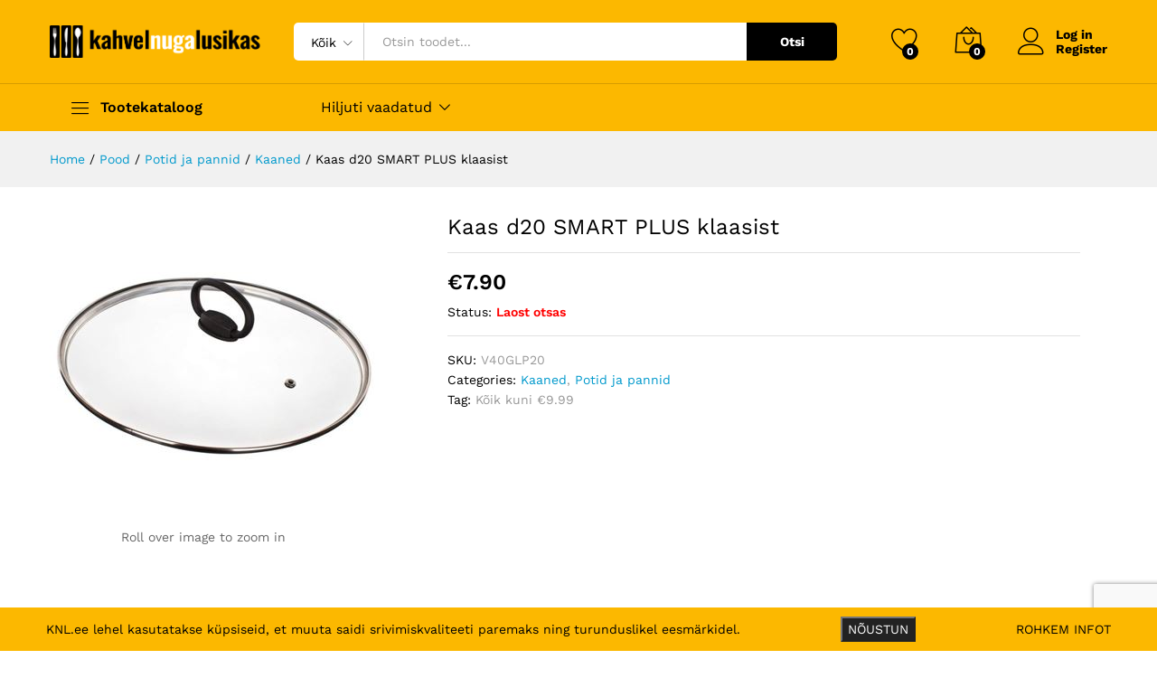

--- FILE ---
content_type: text/html; charset=UTF-8
request_url: https://knl.ee/toode/kaas-d20-smart-plus-klaasist/
body_size: 24641
content:
<!DOCTYPE html>
<html lang="et">
<head>
    <meta charset="UTF-8">
    <meta name="viewport" content="width=device-width, initial-scale=1">
    <link rel="pingback" href="https://knl.ee/xmlrpc.php">

					<script>document.documentElement.className = document.documentElement.className + ' yes-js js_active js'</script>
				<link rel="preload" href="https://knl.ee/wp-content/themes/martfury/fonts/linearicons.woff2" as="font" type="font/woff2" crossorigin>
	<link rel="preload" href="https://knl.ee/wp-content/themes/martfury/fonts/eleganticons.woff2" as="font" type="font/woff2" crossorigin>
	<link rel="preload" href="https://knl.ee/wp-content/themes/martfury/fonts/ionicons.woff2" as="font" type="font/woff2" crossorigin>
	<meta name='robots' content='index, follow, max-image-preview:large, max-snippet:-1, max-video-preview:-1' />

	<!-- This site is optimized with the Yoast SEO plugin v25.3.1 - https://yoast.com/wordpress/plugins/seo/ -->
	<title>Kaas d20 SMART PLUS klaasist - KNL</title>
	<link rel="canonical" href="https://knl.ee/toode/kaas-d20-smart-plus-klaasist/" />
	<meta property="og:locale" content="et_EE" />
	<meta property="og:type" content="article" />
	<meta property="og:title" content="Kaas d20 SMART PLUS klaasist - KNL" />
	<meta property="og:url" content="https://knl.ee/toode/kaas-d20-smart-plus-klaasist/" />
	<meta property="og:site_name" content="KNL" />
	<meta property="article:publisher" content="https://www.facebook.com/KNLEesti/" />
	<meta property="article:modified_time" content="2026-01-28T20:00:59+00:00" />
	<meta property="og:image" content="https://knl.ee/wp-content/uploads/2020/10/V40GLP20-V40GLP24-V40GLP26-V40GLP28-V40GLP30.jpg" />
	<meta property="og:image:width" content="366" />
	<meta property="og:image:height" content="333" />
	<meta property="og:image:type" content="image/jpeg" />
	<meta name="twitter:card" content="summary_large_image" />
	<script type="application/ld+json" class="yoast-schema-graph">{"@context":"https://schema.org","@graph":[{"@type":"WebPage","@id":"https://knl.ee/toode/kaas-d20-smart-plus-klaasist/","url":"https://knl.ee/toode/kaas-d20-smart-plus-klaasist/","name":"Kaas d20 SMART PLUS klaasist - KNL","isPartOf":{"@id":"https://knl.ee/#website"},"primaryImageOfPage":{"@id":"https://knl.ee/toode/kaas-d20-smart-plus-klaasist/#primaryimage"},"image":{"@id":"https://knl.ee/toode/kaas-d20-smart-plus-klaasist/#primaryimage"},"thumbnailUrl":"https://knl.ee/wp-content/uploads/2020/10/V40GLP20-V40GLP24-V40GLP26-V40GLP28-V40GLP30.jpg","datePublished":"2020-10-02T20:26:45+00:00","dateModified":"2026-01-28T20:00:59+00:00","breadcrumb":{"@id":"https://knl.ee/toode/kaas-d20-smart-plus-klaasist/#breadcrumb"},"inLanguage":"et","potentialAction":[{"@type":"ReadAction","target":["https://knl.ee/toode/kaas-d20-smart-plus-klaasist/"]}]},{"@type":"ImageObject","inLanguage":"et","@id":"https://knl.ee/toode/kaas-d20-smart-plus-klaasist/#primaryimage","url":"https://knl.ee/wp-content/uploads/2020/10/V40GLP20-V40GLP24-V40GLP26-V40GLP28-V40GLP30.jpg","contentUrl":"https://knl.ee/wp-content/uploads/2020/10/V40GLP20-V40GLP24-V40GLP26-V40GLP28-V40GLP30.jpg","width":366,"height":333},{"@type":"BreadcrumbList","@id":"https://knl.ee/toode/kaas-d20-smart-plus-klaasist/#breadcrumb","itemListElement":[{"@type":"ListItem","position":1,"name":"Home","item":"https://knl.ee/"},{"@type":"ListItem","position":2,"name":"Pood","item":"https://knl.ee/pood/"},{"@type":"ListItem","position":3,"name":"Kaas d20 SMART PLUS klaasist"}]},{"@type":"WebSite","@id":"https://knl.ee/#website","url":"https://knl.ee/","name":"KNL","description":"Kahvel Nuga Lusikas","publisher":{"@id":"https://knl.ee/#organization"},"potentialAction":[{"@type":"SearchAction","target":{"@type":"EntryPoint","urlTemplate":"https://knl.ee/?s={search_term_string}"},"query-input":{"@type":"PropertyValueSpecification","valueRequired":true,"valueName":"search_term_string"}}],"inLanguage":"et"},{"@type":"Organization","@id":"https://knl.ee/#organization","name":"KNL","url":"https://knl.ee/","logo":{"@type":"ImageObject","inLanguage":"et","@id":"https://knl.ee/#/schema/logo/image/","url":"https://knl.ee/wp-content/uploads/2019/11/FB-Cover.jpg","contentUrl":"https://knl.ee/wp-content/uploads/2019/11/FB-Cover.jpg","width":5124,"height":2250,"caption":"KNL"},"image":{"@id":"https://knl.ee/#/schema/logo/image/"},"sameAs":["https://www.facebook.com/KNLEesti/","https://www.instagram.com/knleesti/"]}]}</script>
	<!-- / Yoast SEO plugin. -->


<link rel="alternate" type="application/rss+xml" title="KNL &raquo; RSS" href="https://knl.ee/feed/" />
<link rel="alternate" type="application/rss+xml" title="KNL &raquo; Kommentaaride RSS" href="https://knl.ee/comments/feed/" />
<link rel="alternate" title="oEmbed (JSON)" type="application/json+oembed" href="https://knl.ee/wp-json/oembed/1.0/embed?url=https%3A%2F%2Fknl.ee%2Ftoode%2Fkaas-d20-smart-plus-klaasist%2F" />
<link rel="alternate" title="oEmbed (XML)" type="text/xml+oembed" href="https://knl.ee/wp-json/oembed/1.0/embed?url=https%3A%2F%2Fknl.ee%2Ftoode%2Fkaas-d20-smart-plus-klaasist%2F&#038;format=xml" />
<style id='wp-img-auto-sizes-contain-inline-css' type='text/css'>
img:is([sizes=auto i],[sizes^="auto," i]){contain-intrinsic-size:3000px 1500px}
/*# sourceURL=wp-img-auto-sizes-contain-inline-css */
</style>
<link rel='stylesheet' id='makecommerceblocks-css' href='https://knl.ee/wp-content/plugins/makecommerce/payment/gateway/woocommerce/blocks/css/makecommerceblocks.css?ver=6.9' type='text/css' media='all' />
<style id='wp-emoji-styles-inline-css' type='text/css'>

	img.wp-smiley, img.emoji {
		display: inline !important;
		border: none !important;
		box-shadow: none !important;
		height: 1em !important;
		width: 1em !important;
		margin: 0 0.07em !important;
		vertical-align: -0.1em !important;
		background: none !important;
		padding: 0 !important;
	}
/*# sourceURL=wp-emoji-styles-inline-css */
</style>
<link rel='stylesheet' id='wp-block-library-css' href='https://knl.ee/wp-includes/css/dist/block-library/style.min.css?ver=6.9' type='text/css' media='all' />
<link rel='stylesheet' id='wc-blocks-style-css' href='https://knl.ee/wp-content/plugins/woocommerce/assets/client/blocks/wc-blocks.css?ver=wc-9.9.5' type='text/css' media='all' />
<style id='global-styles-inline-css' type='text/css'>
:root{--wp--preset--aspect-ratio--square: 1;--wp--preset--aspect-ratio--4-3: 4/3;--wp--preset--aspect-ratio--3-4: 3/4;--wp--preset--aspect-ratio--3-2: 3/2;--wp--preset--aspect-ratio--2-3: 2/3;--wp--preset--aspect-ratio--16-9: 16/9;--wp--preset--aspect-ratio--9-16: 9/16;--wp--preset--color--black: #000000;--wp--preset--color--cyan-bluish-gray: #abb8c3;--wp--preset--color--white: #ffffff;--wp--preset--color--pale-pink: #f78da7;--wp--preset--color--vivid-red: #cf2e2e;--wp--preset--color--luminous-vivid-orange: #ff6900;--wp--preset--color--luminous-vivid-amber: #fcb900;--wp--preset--color--light-green-cyan: #7bdcb5;--wp--preset--color--vivid-green-cyan: #00d084;--wp--preset--color--pale-cyan-blue: #8ed1fc;--wp--preset--color--vivid-cyan-blue: #0693e3;--wp--preset--color--vivid-purple: #9b51e0;--wp--preset--gradient--vivid-cyan-blue-to-vivid-purple: linear-gradient(135deg,rgb(6,147,227) 0%,rgb(155,81,224) 100%);--wp--preset--gradient--light-green-cyan-to-vivid-green-cyan: linear-gradient(135deg,rgb(122,220,180) 0%,rgb(0,208,130) 100%);--wp--preset--gradient--luminous-vivid-amber-to-luminous-vivid-orange: linear-gradient(135deg,rgb(252,185,0) 0%,rgb(255,105,0) 100%);--wp--preset--gradient--luminous-vivid-orange-to-vivid-red: linear-gradient(135deg,rgb(255,105,0) 0%,rgb(207,46,46) 100%);--wp--preset--gradient--very-light-gray-to-cyan-bluish-gray: linear-gradient(135deg,rgb(238,238,238) 0%,rgb(169,184,195) 100%);--wp--preset--gradient--cool-to-warm-spectrum: linear-gradient(135deg,rgb(74,234,220) 0%,rgb(151,120,209) 20%,rgb(207,42,186) 40%,rgb(238,44,130) 60%,rgb(251,105,98) 80%,rgb(254,248,76) 100%);--wp--preset--gradient--blush-light-purple: linear-gradient(135deg,rgb(255,206,236) 0%,rgb(152,150,240) 100%);--wp--preset--gradient--blush-bordeaux: linear-gradient(135deg,rgb(254,205,165) 0%,rgb(254,45,45) 50%,rgb(107,0,62) 100%);--wp--preset--gradient--luminous-dusk: linear-gradient(135deg,rgb(255,203,112) 0%,rgb(199,81,192) 50%,rgb(65,88,208) 100%);--wp--preset--gradient--pale-ocean: linear-gradient(135deg,rgb(255,245,203) 0%,rgb(182,227,212) 50%,rgb(51,167,181) 100%);--wp--preset--gradient--electric-grass: linear-gradient(135deg,rgb(202,248,128) 0%,rgb(113,206,126) 100%);--wp--preset--gradient--midnight: linear-gradient(135deg,rgb(2,3,129) 0%,rgb(40,116,252) 100%);--wp--preset--font-size--small: 13px;--wp--preset--font-size--medium: 20px;--wp--preset--font-size--large: 36px;--wp--preset--font-size--x-large: 42px;--wp--preset--spacing--20: 0.44rem;--wp--preset--spacing--30: 0.67rem;--wp--preset--spacing--40: 1rem;--wp--preset--spacing--50: 1.5rem;--wp--preset--spacing--60: 2.25rem;--wp--preset--spacing--70: 3.38rem;--wp--preset--spacing--80: 5.06rem;--wp--preset--shadow--natural: 6px 6px 9px rgba(0, 0, 0, 0.2);--wp--preset--shadow--deep: 12px 12px 50px rgba(0, 0, 0, 0.4);--wp--preset--shadow--sharp: 6px 6px 0px rgba(0, 0, 0, 0.2);--wp--preset--shadow--outlined: 6px 6px 0px -3px rgb(255, 255, 255), 6px 6px rgb(0, 0, 0);--wp--preset--shadow--crisp: 6px 6px 0px rgb(0, 0, 0);}:where(.is-layout-flex){gap: 0.5em;}:where(.is-layout-grid){gap: 0.5em;}body .is-layout-flex{display: flex;}.is-layout-flex{flex-wrap: wrap;align-items: center;}.is-layout-flex > :is(*, div){margin: 0;}body .is-layout-grid{display: grid;}.is-layout-grid > :is(*, div){margin: 0;}:where(.wp-block-columns.is-layout-flex){gap: 2em;}:where(.wp-block-columns.is-layout-grid){gap: 2em;}:where(.wp-block-post-template.is-layout-flex){gap: 1.25em;}:where(.wp-block-post-template.is-layout-grid){gap: 1.25em;}.has-black-color{color: var(--wp--preset--color--black) !important;}.has-cyan-bluish-gray-color{color: var(--wp--preset--color--cyan-bluish-gray) !important;}.has-white-color{color: var(--wp--preset--color--white) !important;}.has-pale-pink-color{color: var(--wp--preset--color--pale-pink) !important;}.has-vivid-red-color{color: var(--wp--preset--color--vivid-red) !important;}.has-luminous-vivid-orange-color{color: var(--wp--preset--color--luminous-vivid-orange) !important;}.has-luminous-vivid-amber-color{color: var(--wp--preset--color--luminous-vivid-amber) !important;}.has-light-green-cyan-color{color: var(--wp--preset--color--light-green-cyan) !important;}.has-vivid-green-cyan-color{color: var(--wp--preset--color--vivid-green-cyan) !important;}.has-pale-cyan-blue-color{color: var(--wp--preset--color--pale-cyan-blue) !important;}.has-vivid-cyan-blue-color{color: var(--wp--preset--color--vivid-cyan-blue) !important;}.has-vivid-purple-color{color: var(--wp--preset--color--vivid-purple) !important;}.has-black-background-color{background-color: var(--wp--preset--color--black) !important;}.has-cyan-bluish-gray-background-color{background-color: var(--wp--preset--color--cyan-bluish-gray) !important;}.has-white-background-color{background-color: var(--wp--preset--color--white) !important;}.has-pale-pink-background-color{background-color: var(--wp--preset--color--pale-pink) !important;}.has-vivid-red-background-color{background-color: var(--wp--preset--color--vivid-red) !important;}.has-luminous-vivid-orange-background-color{background-color: var(--wp--preset--color--luminous-vivid-orange) !important;}.has-luminous-vivid-amber-background-color{background-color: var(--wp--preset--color--luminous-vivid-amber) !important;}.has-light-green-cyan-background-color{background-color: var(--wp--preset--color--light-green-cyan) !important;}.has-vivid-green-cyan-background-color{background-color: var(--wp--preset--color--vivid-green-cyan) !important;}.has-pale-cyan-blue-background-color{background-color: var(--wp--preset--color--pale-cyan-blue) !important;}.has-vivid-cyan-blue-background-color{background-color: var(--wp--preset--color--vivid-cyan-blue) !important;}.has-vivid-purple-background-color{background-color: var(--wp--preset--color--vivid-purple) !important;}.has-black-border-color{border-color: var(--wp--preset--color--black) !important;}.has-cyan-bluish-gray-border-color{border-color: var(--wp--preset--color--cyan-bluish-gray) !important;}.has-white-border-color{border-color: var(--wp--preset--color--white) !important;}.has-pale-pink-border-color{border-color: var(--wp--preset--color--pale-pink) !important;}.has-vivid-red-border-color{border-color: var(--wp--preset--color--vivid-red) !important;}.has-luminous-vivid-orange-border-color{border-color: var(--wp--preset--color--luminous-vivid-orange) !important;}.has-luminous-vivid-amber-border-color{border-color: var(--wp--preset--color--luminous-vivid-amber) !important;}.has-light-green-cyan-border-color{border-color: var(--wp--preset--color--light-green-cyan) !important;}.has-vivid-green-cyan-border-color{border-color: var(--wp--preset--color--vivid-green-cyan) !important;}.has-pale-cyan-blue-border-color{border-color: var(--wp--preset--color--pale-cyan-blue) !important;}.has-vivid-cyan-blue-border-color{border-color: var(--wp--preset--color--vivid-cyan-blue) !important;}.has-vivid-purple-border-color{border-color: var(--wp--preset--color--vivid-purple) !important;}.has-vivid-cyan-blue-to-vivid-purple-gradient-background{background: var(--wp--preset--gradient--vivid-cyan-blue-to-vivid-purple) !important;}.has-light-green-cyan-to-vivid-green-cyan-gradient-background{background: var(--wp--preset--gradient--light-green-cyan-to-vivid-green-cyan) !important;}.has-luminous-vivid-amber-to-luminous-vivid-orange-gradient-background{background: var(--wp--preset--gradient--luminous-vivid-amber-to-luminous-vivid-orange) !important;}.has-luminous-vivid-orange-to-vivid-red-gradient-background{background: var(--wp--preset--gradient--luminous-vivid-orange-to-vivid-red) !important;}.has-very-light-gray-to-cyan-bluish-gray-gradient-background{background: var(--wp--preset--gradient--very-light-gray-to-cyan-bluish-gray) !important;}.has-cool-to-warm-spectrum-gradient-background{background: var(--wp--preset--gradient--cool-to-warm-spectrum) !important;}.has-blush-light-purple-gradient-background{background: var(--wp--preset--gradient--blush-light-purple) !important;}.has-blush-bordeaux-gradient-background{background: var(--wp--preset--gradient--blush-bordeaux) !important;}.has-luminous-dusk-gradient-background{background: var(--wp--preset--gradient--luminous-dusk) !important;}.has-pale-ocean-gradient-background{background: var(--wp--preset--gradient--pale-ocean) !important;}.has-electric-grass-gradient-background{background: var(--wp--preset--gradient--electric-grass) !important;}.has-midnight-gradient-background{background: var(--wp--preset--gradient--midnight) !important;}.has-small-font-size{font-size: var(--wp--preset--font-size--small) !important;}.has-medium-font-size{font-size: var(--wp--preset--font-size--medium) !important;}.has-large-font-size{font-size: var(--wp--preset--font-size--large) !important;}.has-x-large-font-size{font-size: var(--wp--preset--font-size--x-large) !important;}
/*# sourceURL=global-styles-inline-css */
</style>

<style id='classic-theme-styles-inline-css' type='text/css'>
/*! This file is auto-generated */
.wp-block-button__link{color:#fff;background-color:#32373c;border-radius:9999px;box-shadow:none;text-decoration:none;padding:calc(.667em + 2px) calc(1.333em + 2px);font-size:1.125em}.wp-block-file__button{background:#32373c;color:#fff;text-decoration:none}
/*# sourceURL=/wp-includes/css/classic-themes.min.css */
</style>
<link rel='stylesheet' id='inf-font-awesome-css' href='https://knl.ee/wp-content/plugins/blog-designer-pack/assets/css/font-awesome.min.css?ver=4.0.3' type='text/css' media='all' />
<link rel='stylesheet' id='owl-carousel-css' href='https://knl.ee/wp-content/plugins/blog-designer-pack/assets/css/owl.carousel.min.css?ver=4.0.3' type='text/css' media='all' />
<link rel='stylesheet' id='bdpp-public-style-css' href='https://knl.ee/wp-content/plugins/blog-designer-pack/assets/css/bdpp-public.min.css?ver=4.0.3' type='text/css' media='all' />
<link rel='stylesheet' id='lvca-animate-styles-css' href='https://knl.ee/wp-content/plugins/addons-for-visual-composer/assets/css/animate.css?ver=3.9.3' type='text/css' media='all' />
<link rel='stylesheet' id='lvca-frontend-styles-css' href='https://knl.ee/wp-content/plugins/addons-for-visual-composer/assets/css/lvca-frontend.css?ver=3.9.3' type='text/css' media='all' />
<link rel='stylesheet' id='lvca-icomoon-styles-css' href='https://knl.ee/wp-content/plugins/addons-for-visual-composer/assets/css/icomoon.css?ver=3.9.3' type='text/css' media='all' />
<link rel='stylesheet' id='contact-form-7-css' href='https://knl.ee/wp-content/plugins/contact-form-7/includes/css/styles.css?ver=6.1' type='text/css' media='all' />
<link rel='stylesheet' id='fhw_dsgvo_cookie_register_frontend_style-css' href='https://knl.ee/wp-content/plugins/dsgvo-tools-cookie-hinweis-datenschutz/styles/frontend.css?ver=1769753447' type='text/css' media='all' />
<link rel='stylesheet' id='woocommerce-general-css' href='https://knl.ee/wp-content/plugins/woocommerce/assets/css/woocommerce.css?ver=9.9.5' type='text/css' media='all' />
<style id='woocommerce-inline-inline-css' type='text/css'>
.woocommerce form .form-row .required { visibility: visible; }
/*# sourceURL=woocommerce-inline-inline-css */
</style>
<link rel='stylesheet' id='wcboost-variation-swatches-css' href='https://knl.ee/wp-content/plugins/wcboost-variation-swatches/assets/css/frontend.css?ver=1.1.1' type='text/css' media='all' />
<style id='wcboost-variation-swatches-inline-css' type='text/css'>
:root { --wcboost-swatches-item-width: 30px; --wcboost-swatches-item-height: 30px; }
/*# sourceURL=wcboost-variation-swatches-inline-css */
</style>
<link rel='stylesheet' id='lvca-accordion-css' href='https://knl.ee/wp-content/plugins/addons-for-visual-composer/includes/addons/accordion/css/style.css?ver=3.9.3' type='text/css' media='all' />
<link rel='stylesheet' id='lvca-slick-css' href='https://knl.ee/wp-content/plugins/addons-for-visual-composer/assets/css/slick.css?ver=3.9.3' type='text/css' media='all' />
<link rel='stylesheet' id='lvca-carousel-css' href='https://knl.ee/wp-content/plugins/addons-for-visual-composer/includes/addons/carousel/css/style.css?ver=3.9.3' type='text/css' media='all' />
<link rel='stylesheet' id='lvca-clients-css' href='https://knl.ee/wp-content/plugins/addons-for-visual-composer/includes/addons/clients/css/style.css?ver=3.9.3' type='text/css' media='all' />
<link rel='stylesheet' id='lvca-heading-css' href='https://knl.ee/wp-content/plugins/addons-for-visual-composer/includes/addons/heading/css/style.css?ver=3.9.3' type='text/css' media='all' />
<link rel='stylesheet' id='lvca-odometers-css' href='https://knl.ee/wp-content/plugins/addons-for-visual-composer/includes/addons/odometers/css/style.css?ver=3.9.3' type='text/css' media='all' />
<link rel='stylesheet' id='lvca-piecharts-css' href='https://knl.ee/wp-content/plugins/addons-for-visual-composer/includes/addons/piecharts/css/style.css?ver=3.9.3' type='text/css' media='all' />
<link rel='stylesheet' id='lvca-posts-carousel-css' href='https://knl.ee/wp-content/plugins/addons-for-visual-composer/includes/addons/posts-carousel/css/style.css?ver=3.9.3' type='text/css' media='all' />
<link rel='stylesheet' id='lvca-pricing-table-css' href='https://knl.ee/wp-content/plugins/addons-for-visual-composer/includes/addons/pricing-table/css/style.css?ver=3.9.3' type='text/css' media='all' />
<link rel='stylesheet' id='lvca-services-css' href='https://knl.ee/wp-content/plugins/addons-for-visual-composer/includes/addons/services/css/style.css?ver=3.9.3' type='text/css' media='all' />
<link rel='stylesheet' id='lvca-stats-bar-css' href='https://knl.ee/wp-content/plugins/addons-for-visual-composer/includes/addons/stats-bar/css/style.css?ver=3.9.3' type='text/css' media='all' />
<link rel='stylesheet' id='lvca-tabs-css' href='https://knl.ee/wp-content/plugins/addons-for-visual-composer/includes/addons/tabs/css/style.css?ver=3.9.3' type='text/css' media='all' />
<link rel='stylesheet' id='lvca-team-members-css' href='https://knl.ee/wp-content/plugins/addons-for-visual-composer/includes/addons/team/css/style.css?ver=3.9.3' type='text/css' media='all' />
<link rel='stylesheet' id='lvca-testimonials-css' href='https://knl.ee/wp-content/plugins/addons-for-visual-composer/includes/addons/testimonials/css/style.css?ver=3.9.3' type='text/css' media='all' />
<link rel='stylesheet' id='lvca-flexslider-css' href='https://knl.ee/wp-content/plugins/addons-for-visual-composer/assets/css/flexslider.css?ver=3.9.3' type='text/css' media='all' />
<link rel='stylesheet' id='lvca-testimonials-slider-css' href='https://knl.ee/wp-content/plugins/addons-for-visual-composer/includes/addons/testimonials-slider/css/style.css?ver=3.9.3' type='text/css' media='all' />
<link rel='stylesheet' id='lvca-portfolio-css' href='https://knl.ee/wp-content/plugins/addons-for-visual-composer/includes/addons/portfolio/css/style.css?ver=3.9.3' type='text/css' media='all' />
<link rel='stylesheet' id='jquery-selectBox-css' href='https://knl.ee/wp-content/plugins/yith-woocommerce-wishlist/assets/css/jquery.selectBox.css?ver=1.2.0' type='text/css' media='all' />
<link rel='stylesheet' id='woocommerce_prettyPhoto_css-css' href='//knl.ee/wp-content/plugins/woocommerce/assets/css/prettyPhoto.css?ver=3.1.6' type='text/css' media='all' />
<link rel='stylesheet' id='yith-wcwl-main-css' href='https://knl.ee/wp-content/plugins/yith-woocommerce-wishlist/assets/css/style.css?ver=4.6.0' type='text/css' media='all' />
<style id='yith-wcwl-main-inline-css' type='text/css'>
 :root { --rounded-corners-radius: 16px; --add-to-cart-rounded-corners-radius: 16px; --feedback-duration: 3s } 
 :root { --rounded-corners-radius: 16px; --add-to-cart-rounded-corners-radius: 16px; --feedback-duration: 3s } 
/*# sourceURL=yith-wcwl-main-inline-css */
</style>
<link rel='stylesheet' id='brands-styles-css' href='https://knl.ee/wp-content/plugins/woocommerce/assets/css/brands.css?ver=9.9.5' type='text/css' media='all' />
<link rel='stylesheet' id='woosb-frontend-css' href='https://knl.ee/wp-content/plugins/woo-product-bundle-premium/assets/css/frontend.css?ver=6.3.5' type='text/css' media='all' />
<link rel='stylesheet' id='martfury-fonts-css' href='https://fonts.googleapis.com/css?family=Work+Sans%3A300%2C400%2C500%2C600%2C700%7CLibre+Baskerville%3A400%2C700&#038;subset=latin%2Clatin-ext&#038;ver=20170801' type='text/css' media='all' />
<link rel='stylesheet' id='linearicons-css' href='https://knl.ee/wp-content/themes/martfury/css/linearicons.min.css?ver=1.0.0' type='text/css' media='all' />
<link rel='stylesheet' id='ionicons-css' href='https://knl.ee/wp-content/themes/martfury/css/ionicons.min.css?ver=2.0.0' type='text/css' media='all' />
<link rel='stylesheet' id='eleganticons-css' href='https://knl.ee/wp-content/themes/martfury/css/eleganticons.min.css?ver=1.0.0' type='text/css' media='all' />
<link rel='stylesheet' id='font-awesome-css' href='https://knl.ee/wp-content/themes/martfury/css/font-awesome.min.css?ver=4.7.0' type='text/css' media='all' />
<style id='font-awesome-inline-css' type='text/css'>
[data-font="FontAwesome"]:before {font-family: 'FontAwesome' !important;content: attr(data-icon) !important;speak: none !important;font-weight: normal !important;font-variant: normal !important;text-transform: none !important;line-height: 1 !important;font-style: normal !important;-webkit-font-smoothing: antialiased !important;-moz-osx-font-smoothing: grayscale !important;}
/*# sourceURL=font-awesome-inline-css */
</style>
<link rel='stylesheet' id='bootstrap-css' href='https://knl.ee/wp-content/themes/martfury/css/bootstrap.min.css?ver=3.3.7' type='text/css' media='all' />
<link rel='stylesheet' id='martfury-css' href='https://knl.ee/wp-content/themes/martfury/style.css?ver=20221213' type='text/css' media='all' />
<link rel='stylesheet' id='photoswipe-css' href='https://knl.ee/wp-content/plugins/woocommerce/assets/css/photoswipe/photoswipe.min.css?ver=9.9.5' type='text/css' media='all' />
<link rel='stylesheet' id='photoswipe-default-skin-css' href='https://knl.ee/wp-content/plugins/woocommerce/assets/css/photoswipe/default-skin/default-skin.min.css?ver=9.9.5' type='text/css' media='all' />
<link rel='stylesheet' id='tawc-deals-css' href='https://knl.ee/wp-content/plugins/woocommerce-deals/assets/css/tawc-deals.css?ver=1.0.0' type='text/css' media='all' />
<link rel='stylesheet' id='jquery-fixedheadertable-style-css' href='https://knl.ee/wp-content/plugins/yith-woocommerce-compare/assets/css/jquery.dataTables.css?ver=1.10.18' type='text/css' media='all' />
<link rel='stylesheet' id='yith_woocompare_page-css' href='https://knl.ee/wp-content/themes/martfury/woocommerce/compare.css?ver=3.1.0' type='text/css' media='all' />
<link rel='stylesheet' id='yith-woocompare-widget-css' href='https://knl.ee/wp-content/plugins/yith-woocommerce-compare/assets/css/widget.css?ver=3.1.0' type='text/css' media='all' />
<link rel='stylesheet' id='tawcvs-frontend-css' href='https://knl.ee/wp-content/plugins/variation-swatches-for-woocommerce-pro/assets/css/frontend.css?ver=20171128' type='text/css' media='all' />
<style id='tawcvs-frontend-inline-css' type='text/css'>
.tawcvs-swatches .swatch { width: 30px; height: 30px; }
/*# sourceURL=tawcvs-frontend-inline-css */
</style>
<script type="text/template" id="tmpl-variation-template">
	<div class="woocommerce-variation-description">{{{ data.variation.variation_description }}}</div>
	<div class="woocommerce-variation-price">{{{ data.variation.price_html }}}</div>
	<div class="woocommerce-variation-availability">{{{ data.variation.availability_html }}}</div>
</script>
<script type="text/template" id="tmpl-unavailable-variation-template">
	<p role="alert">Vabandame, see toode ei ole saadaval. Palun proovi teistsugust kombinatsiooni.</p>
</script>
<script type="text/javascript" src="https://knl.ee/wp-includes/js/jquery/jquery.min.js?ver=3.7.1" id="jquery-core-js"></script>
<script type="text/javascript" src="https://knl.ee/wp-includes/js/jquery/jquery-migrate.min.js?ver=3.4.1" id="jquery-migrate-js"></script>
<script type="text/javascript" src="https://knl.ee/wp-content/plugins/addons-for-visual-composer/assets/js/jquery.waypoints.min.js?ver=3.9.3" id="lvca-waypoints-js"></script>
<script type="text/javascript" id="lvca-frontend-scripts-js-extra">
/* <![CDATA[ */
var lvca_settings = {"mobile_width":"780","custom_css":""};
//# sourceURL=lvca-frontend-scripts-js-extra
/* ]]> */
</script>
<script type="text/javascript" src="https://knl.ee/wp-content/plugins/addons-for-visual-composer/assets/js/lvca-frontend.min.js?ver=3.9.3" id="lvca-frontend-scripts-js"></script>
<script type="text/javascript" src="https://knl.ee/wp-content/plugins/dsgvo-tools-cookie-hinweis-datenschutz/js/js.js?ver=1769753447" id="fhw_dsgvo_cookie_js-js"></script>
<script type="text/javascript" id="MC_PARCELMACHINE_SEARCHABLE_JS-js-before">
/* <![CDATA[ */
const MC_PARCELMACHINE_SEARCHABLE_JS = [{"placeholder":"-- vali pakiautomaat --"}]
//# sourceURL=MC_PARCELMACHINE_SEARCHABLE_JS-js-before
/* ]]> */
</script>
<script type="text/javascript" src="https://knl.ee/wp-content/plugins/makecommerce/shipping/js/parcelmachine_searchable.js?ver=1751316391" id="MC_PARCELMACHINE_SEARCHABLE_JS-js"></script>
<script type="text/javascript" src="https://knl.ee/wp-content/plugins/makecommerce/shipping/js/parcelmachine.js?ver=1751316391" id="MC_PARCELMACHINE_JS-js"></script>
<script type="text/javascript" src="https://knl.ee/wp-content/plugins/woocommerce/assets/js/jquery-blockui/jquery.blockUI.min.js?ver=2.7.0-wc.9.9.5" id="jquery-blockui-js" data-wp-strategy="defer"></script>
<script type="text/javascript" id="wc-add-to-cart-js-extra">
/* <![CDATA[ */
var wc_add_to_cart_params = {"ajax_url":"/wp-admin/admin-ajax.php","wc_ajax_url":"/?wc-ajax=%%endpoint%%","i18n_view_cart":"Vaata ostukorvi","cart_url":"https://knl.ee/ostukorv/","is_cart":"","cart_redirect_after_add":"no"};
//# sourceURL=wc-add-to-cart-js-extra
/* ]]> */
</script>
<script type="text/javascript" src="https://knl.ee/wp-content/plugins/woocommerce/assets/js/frontend/add-to-cart.min.js?ver=9.9.5" id="wc-add-to-cart-js" data-wp-strategy="defer"></script>
<script type="text/javascript" src="https://knl.ee/wp-content/plugins/woocommerce/assets/js/zoom/jquery.zoom.min.js?ver=1.7.21-wc.9.9.5" id="zoom-js" defer="defer" data-wp-strategy="defer"></script>
<script type="text/javascript" src="https://knl.ee/wp-content/plugins/woocommerce/assets/js/flexslider/jquery.flexslider.min.js?ver=2.7.2-wc.9.9.5" id="flexslider-js" defer="defer" data-wp-strategy="defer"></script>
<script type="text/javascript" id="wc-single-product-js-extra">
/* <![CDATA[ */
var wc_single_product_params = {"i18n_required_rating_text":"Palun vali hinnang","i18n_rating_options":["1 of 5 stars","2 of 5 stars","3 of 5 stars","4 of 5 stars","5 of 5 stars"],"i18n_product_gallery_trigger_text":"View full-screen image gallery","review_rating_required":"no","flexslider":{"rtl":false,"animation":"slide","smoothHeight":true,"directionNav":false,"controlNav":"thumbnails","slideshow":false,"animationSpeed":500,"animationLoop":false,"allowOneSlide":false},"zoom_enabled":"1","zoom_options":[],"photoswipe_enabled":"","photoswipe_options":{"shareEl":false,"closeOnScroll":false,"history":false,"hideAnimationDuration":0,"showAnimationDuration":0},"flexslider_enabled":"1"};
//# sourceURL=wc-single-product-js-extra
/* ]]> */
</script>
<script type="text/javascript" src="https://knl.ee/wp-content/plugins/woocommerce/assets/js/frontend/single-product.min.js?ver=9.9.5" id="wc-single-product-js" defer="defer" data-wp-strategy="defer"></script>
<script type="text/javascript" src="https://knl.ee/wp-content/plugins/woocommerce/assets/js/js-cookie/js.cookie.min.js?ver=2.1.4-wc.9.9.5" id="js-cookie-js" defer="defer" data-wp-strategy="defer"></script>
<script type="text/javascript" id="woocommerce-js-extra">
/* <![CDATA[ */
var woocommerce_params = {"ajax_url":"/wp-admin/admin-ajax.php","wc_ajax_url":"/?wc-ajax=%%endpoint%%","i18n_password_show":"Show password","i18n_password_hide":"Hide password"};
//# sourceURL=woocommerce-js-extra
/* ]]> */
</script>
<script type="text/javascript" src="https://knl.ee/wp-content/plugins/woocommerce/assets/js/frontend/woocommerce.min.js?ver=9.9.5" id="woocommerce-js" defer="defer" data-wp-strategy="defer"></script>
<script type="text/javascript" src="https://knl.ee/wp-content/plugins/addons-for-visual-composer/includes/addons/accordion/js/accordion.min.js?ver=3.9.3" id="lvca-accordion-js"></script>
<script type="text/javascript" src="https://knl.ee/wp-content/plugins/addons-for-visual-composer/assets/js/slick.min.js?ver=3.9.3" id="lvca-slick-carousel-js"></script>
<script type="text/javascript" src="https://knl.ee/wp-content/plugins/addons-for-visual-composer/assets/js/jquery.stats.min.js?ver=3.9.3" id="lvca-stats-js"></script>
<script type="text/javascript" src="https://knl.ee/wp-content/plugins/addons-for-visual-composer/includes/addons/odometers/js/odometer.min.js?ver=3.9.3" id="lvca-odometers-js"></script>
<script type="text/javascript" src="https://knl.ee/wp-content/plugins/addons-for-visual-composer/includes/addons/piecharts/js/piechart.min.js?ver=3.9.3" id="lvca-piecharts-js"></script>
<script type="text/javascript" src="https://knl.ee/wp-content/plugins/addons-for-visual-composer/includes/addons/posts-carousel/js/posts-carousel.min.js?ver=3.9.3" id="lvca-post-carousel-js"></script>
<script type="text/javascript" src="https://knl.ee/wp-content/plugins/addons-for-visual-composer/includes/addons/spacer/js/spacer.min.js?ver=3.9.3" id="lvca-spacer-js"></script>
<script type="text/javascript" src="https://knl.ee/wp-content/plugins/addons-for-visual-composer/includes/addons/services/js/services.min.js?ver=3.9.3" id="lvca-services-js"></script>
<script type="text/javascript" src="https://knl.ee/wp-content/plugins/addons-for-visual-composer/includes/addons/stats-bar/js/stats-bar.min.js?ver=3.9.3" id="lvca-stats-bar-js"></script>
<script type="text/javascript" src="https://knl.ee/wp-content/plugins/addons-for-visual-composer/includes/addons/tabs/js/tabs.min.js?ver=3.9.3" id="lvca-tabs-js"></script>
<script type="text/javascript" src="https://knl.ee/wp-content/plugins/addons-for-visual-composer/assets/js/jquery.flexslider.min.js?ver=3.9.3" id="lvca-flexslider-js"></script>
<script type="text/javascript" src="https://knl.ee/wp-content/plugins/addons-for-visual-composer/includes/addons/testimonials-slider/js/testimonials.min.js?ver=3.9.3" id="lvca-testimonials-slider-js"></script>
<script type="text/javascript" src="https://knl.ee/wp-content/plugins/addons-for-visual-composer/assets/js/isotope.pkgd.min.js?ver=3.9.3" id="lvca-isotope-js"></script>
<script type="text/javascript" src="https://knl.ee/wp-content/plugins/addons-for-visual-composer/assets/js/imagesloaded.pkgd.min.js?ver=3.9.3" id="lvca-imagesloaded-js"></script>
<script type="text/javascript" src="https://knl.ee/wp-content/plugins/addons-for-visual-composer/includes/addons/portfolio/js/portfolio.min.js?ver=3.9.3" id="lvca-portfolio-js"></script>
<script type="text/javascript" src="https://knl.ee/wp-content/plugins/js_composer/assets/js/vendors/woocommerce-add-to-cart.js?ver=8.0.1" id="vc_woocommerce-add-to-cart-js-js"></script>
<script type="text/javascript" src="https://knl.ee/wp-includes/js/underscore.min.js?ver=1.13.7" id="underscore-js"></script>
<script type="text/javascript" id="wp-util-js-extra">
/* <![CDATA[ */
var _wpUtilSettings = {"ajax":{"url":"/wp-admin/admin-ajax.php"}};
//# sourceURL=wp-util-js-extra
/* ]]> */
</script>
<script type="text/javascript" src="https://knl.ee/wp-includes/js/wp-util.min.js?ver=6.9" id="wp-util-js"></script>
<script type="text/javascript" id="wc-add-to-cart-variation-js-extra">
/* <![CDATA[ */
var wc_add_to_cart_variation_params = {"wc_ajax_url":"/?wc-ajax=%%endpoint%%","i18n_no_matching_variations_text":"Vabandame, sinu valikule ei vasta \u00fckski toode. Palun proovi teistsugust kombinatsiooni.","i18n_make_a_selection_text":"Palun vali enne ostukorvi lisamist sellele tootele omadused.","i18n_unavailable_text":"Vabandame, see toode ei ole saadaval. Palun proovi teistsugust kombinatsiooni.","i18n_reset_alert_text":"Your selection has been reset. Please select some product options before adding this product to your cart."};
//# sourceURL=wc-add-to-cart-variation-js-extra
/* ]]> */
</script>
<script type="text/javascript" src="https://knl.ee/wp-content/plugins/woocommerce/assets/js/frontend/add-to-cart-variation.min.js?ver=9.9.5" id="wc-add-to-cart-variation-js" defer="defer" data-wp-strategy="defer"></script>
<script type="text/javascript" src="https://knl.ee/wp-content/themes/martfury/js/plugins/waypoints.min.js?ver=2.0.2" id="waypoints-js"></script>
<script type="text/javascript" id="wc-cart-fragments-js-extra">
/* <![CDATA[ */
var wc_cart_fragments_params = {"ajax_url":"/wp-admin/admin-ajax.php","wc_ajax_url":"/?wc-ajax=%%endpoint%%","cart_hash_key":"wc_cart_hash_27b3e23fcd2d73ccce7526a74cd0e539","fragment_name":"wc_fragments_27b3e23fcd2d73ccce7526a74cd0e539","request_timeout":"5000"};
//# sourceURL=wc-cart-fragments-js-extra
/* ]]> */
</script>
<script type="text/javascript" src="https://knl.ee/wp-content/plugins/woocommerce/assets/js/frontend/cart-fragments.min.js?ver=9.9.5" id="wc-cart-fragments-js" defer="defer" data-wp-strategy="defer"></script>
<script type="text/javascript" id="MC_BLOCKS_SWITCHER-js-before">
/* <![CDATA[ */
const MC_BLOCKS_SWITCHER = {"country":"EE"}
//# sourceURL=MC_BLOCKS_SWITCHER-js-before
/* ]]> */
</script>
<script type="text/javascript" src="https://knl.ee/wp-content/plugins/makecommerce/payment/gateway/woocommerce/blocks/js/mc_blocks_payment_switcher.js?ver=1751316391" id="MC_BLOCKS_SWITCHER-js"></script>
<script></script><link rel="https://api.w.org/" href="https://knl.ee/wp-json/" /><link rel="alternate" title="JSON" type="application/json" href="https://knl.ee/wp-json/wp/v2/product/11722" /><link rel="EditURI" type="application/rsd+xml" title="RSD" href="https://knl.ee/xmlrpc.php?rsd" />
<meta name="generator" content="WordPress 6.9" />
<meta name="generator" content="WooCommerce 9.9.5" />
<link rel='shortlink' href='https://knl.ee/?p=11722' />
        <script type="text/javascript">
            (function () {
                window.lvca_fs = {can_use_premium_code: false};
            })();
        </script>
        
		<!-- GA Google Analytics @ https://m0n.co/ga -->
		<script>
			(function(i,s,o,g,r,a,m){i['GoogleAnalyticsObject']=r;i[r]=i[r]||function(){
			(i[r].q=i[r].q||[]).push(arguments)},i[r].l=1*new Date();a=s.createElement(o),
			m=s.getElementsByTagName(o)[0];a.async=1;a.src=g;m.parentNode.insertBefore(a,m)
			})(window,document,'script','https://www.google-analytics.com/analytics.js','ga');
			ga('create', 'UA-152858256-1', 'auto');
			ga('send', 'pageview');
		</script>

		<noscript><style>.woocommerce-product-gallery{ opacity: 1 !important; }</style></noscript>
	
<!-- Meta Pixel Code -->
<script type='text/javascript'>
!function(f,b,e,v,n,t,s){if(f.fbq)return;n=f.fbq=function(){n.callMethod?
n.callMethod.apply(n,arguments):n.queue.push(arguments)};if(!f._fbq)f._fbq=n;
n.push=n;n.loaded=!0;n.version='2.0';n.queue=[];t=b.createElement(e);t.async=!0;
t.src=v;s=b.getElementsByTagName(e)[0];s.parentNode.insertBefore(t,s)}(window,
document,'script','https://connect.facebook.net/en_US/fbevents.js?v=next');
</script>
<!-- End Meta Pixel Code -->
<script type='text/javascript'>var url = window.location.origin + '?ob=open-bridge';
            fbq('set', 'openbridge', '838118730322234', url);
fbq('init', '838118730322234', {}, {
    "agent": "wordpress-6.9-4.1.4"
})</script><script type='text/javascript'>
    fbq('track', 'PageView', []);
  </script><style type="text/css">.recentcomments a{display:inline !important;padding:0 !important;margin:0 !important;}</style><meta name="generator" content="Powered by WPBakery Page Builder - drag and drop page builder for WordPress."/>
<meta name="generator" content="Powered by Slider Revolution 6.6.11 - responsive, Mobile-Friendly Slider Plugin for WordPress with comfortable drag and drop interface." />
<link rel="icon" href="https://knl.ee/wp-content/uploads/2019/07/cropped-KNL-New-Icon-Small-32x32.png" sizes="32x32" />
<link rel="icon" href="https://knl.ee/wp-content/uploads/2019/07/cropped-KNL-New-Icon-Small-192x192.png" sizes="192x192" />
<link rel="apple-touch-icon" href="https://knl.ee/wp-content/uploads/2019/07/cropped-KNL-New-Icon-Small-180x180.png" />
<meta name="msapplication-TileImage" content="https://knl.ee/wp-content/uploads/2019/07/cropped-KNL-New-Icon-Small-270x270.png" />
<script>function setREVStartSize(e){
			//window.requestAnimationFrame(function() {
				window.RSIW = window.RSIW===undefined ? window.innerWidth : window.RSIW;
				window.RSIH = window.RSIH===undefined ? window.innerHeight : window.RSIH;
				try {
					var pw = document.getElementById(e.c).parentNode.offsetWidth,
						newh;
					pw = pw===0 || isNaN(pw) || (e.l=="fullwidth" || e.layout=="fullwidth") ? window.RSIW : pw;
					e.tabw = e.tabw===undefined ? 0 : parseInt(e.tabw);
					e.thumbw = e.thumbw===undefined ? 0 : parseInt(e.thumbw);
					e.tabh = e.tabh===undefined ? 0 : parseInt(e.tabh);
					e.thumbh = e.thumbh===undefined ? 0 : parseInt(e.thumbh);
					e.tabhide = e.tabhide===undefined ? 0 : parseInt(e.tabhide);
					e.thumbhide = e.thumbhide===undefined ? 0 : parseInt(e.thumbhide);
					e.mh = e.mh===undefined || e.mh=="" || e.mh==="auto" ? 0 : parseInt(e.mh,0);
					if(e.layout==="fullscreen" || e.l==="fullscreen")
						newh = Math.max(e.mh,window.RSIH);
					else{
						e.gw = Array.isArray(e.gw) ? e.gw : [e.gw];
						for (var i in e.rl) if (e.gw[i]===undefined || e.gw[i]===0) e.gw[i] = e.gw[i-1];
						e.gh = e.el===undefined || e.el==="" || (Array.isArray(e.el) && e.el.length==0)? e.gh : e.el;
						e.gh = Array.isArray(e.gh) ? e.gh : [e.gh];
						for (var i in e.rl) if (e.gh[i]===undefined || e.gh[i]===0) e.gh[i] = e.gh[i-1];
											
						var nl = new Array(e.rl.length),
							ix = 0,
							sl;
						e.tabw = e.tabhide>=pw ? 0 : e.tabw;
						e.thumbw = e.thumbhide>=pw ? 0 : e.thumbw;
						e.tabh = e.tabhide>=pw ? 0 : e.tabh;
						e.thumbh = e.thumbhide>=pw ? 0 : e.thumbh;
						for (var i in e.rl) nl[i] = e.rl[i]<window.RSIW ? 0 : e.rl[i];
						sl = nl[0];
						for (var i in nl) if (sl>nl[i] && nl[i]>0) { sl = nl[i]; ix=i;}
						var m = pw>(e.gw[ix]+e.tabw+e.thumbw) ? 1 : (pw-(e.tabw+e.thumbw)) / (e.gw[ix]);
						newh =  (e.gh[ix] * m) + (e.tabh + e.thumbh);
					}
					var el = document.getElementById(e.c);
					if (el!==null && el) el.style.height = newh+"px";
					el = document.getElementById(e.c+"_wrapper");
					if (el!==null && el) {
						el.style.height = newh+"px";
						el.style.display = "block";
					}
				} catch(e){
					console.log("Failure at Presize of Slider:" + e)
				}
			//});
		  };</script>
		<style type="text/css" id="wp-custom-css">
			@media (min-width: 992px) {.woocommerce-cart .woocommerce .coupon { margin-bottom: -100% !important; } }
		</style>
		<style id="kirki-inline-styles">/* vietnamese */
@font-face {
  font-family: 'Work Sans';
  font-style: normal;
  font-weight: 400;
  font-display: swap;
  src: url(https://knl.ee/wp-content/fonts/work-sans/QGYsz_wNahGAdqQ43Rh_c6Dpp_k.woff2) format('woff2');
  unicode-range: U+0102-0103, U+0110-0111, U+0128-0129, U+0168-0169, U+01A0-01A1, U+01AF-01B0, U+0300-0301, U+0303-0304, U+0308-0309, U+0323, U+0329, U+1EA0-1EF9, U+20AB;
}
/* latin-ext */
@font-face {
  font-family: 'Work Sans';
  font-style: normal;
  font-weight: 400;
  font-display: swap;
  src: url(https://knl.ee/wp-content/fonts/work-sans/QGYsz_wNahGAdqQ43Rh_cqDpp_k.woff2) format('woff2');
  unicode-range: U+0100-02BA, U+02BD-02C5, U+02C7-02CC, U+02CE-02D7, U+02DD-02FF, U+0304, U+0308, U+0329, U+1D00-1DBF, U+1E00-1E9F, U+1EF2-1EFF, U+2020, U+20A0-20AB, U+20AD-20C0, U+2113, U+2C60-2C7F, U+A720-A7FF;
}
/* latin */
@font-face {
  font-family: 'Work Sans';
  font-style: normal;
  font-weight: 400;
  font-display: swap;
  src: url(https://knl.ee/wp-content/fonts/work-sans/QGYsz_wNahGAdqQ43Rh_fKDp.woff2) format('woff2');
  unicode-range: U+0000-00FF, U+0131, U+0152-0153, U+02BB-02BC, U+02C6, U+02DA, U+02DC, U+0304, U+0308, U+0329, U+2000-206F, U+20AC, U+2122, U+2191, U+2193, U+2212, U+2215, U+FEFF, U+FFFD;
}
/* vietnamese */
@font-face {
  font-family: 'Work Sans';
  font-style: normal;
  font-weight: 600;
  font-display: swap;
  src: url(https://knl.ee/wp-content/fonts/work-sans/QGYsz_wNahGAdqQ43Rh_c6Dpp_k.woff2) format('woff2');
  unicode-range: U+0102-0103, U+0110-0111, U+0128-0129, U+0168-0169, U+01A0-01A1, U+01AF-01B0, U+0300-0301, U+0303-0304, U+0308-0309, U+0323, U+0329, U+1EA0-1EF9, U+20AB;
}
/* latin-ext */
@font-face {
  font-family: 'Work Sans';
  font-style: normal;
  font-weight: 600;
  font-display: swap;
  src: url(https://knl.ee/wp-content/fonts/work-sans/QGYsz_wNahGAdqQ43Rh_cqDpp_k.woff2) format('woff2');
  unicode-range: U+0100-02BA, U+02BD-02C5, U+02C7-02CC, U+02CE-02D7, U+02DD-02FF, U+0304, U+0308, U+0329, U+1D00-1DBF, U+1E00-1E9F, U+1EF2-1EFF, U+2020, U+20A0-20AB, U+20AD-20C0, U+2113, U+2C60-2C7F, U+A720-A7FF;
}
/* latin */
@font-face {
  font-family: 'Work Sans';
  font-style: normal;
  font-weight: 600;
  font-display: swap;
  src: url(https://knl.ee/wp-content/fonts/work-sans/QGYsz_wNahGAdqQ43Rh_fKDp.woff2) format('woff2');
  unicode-range: U+0000-00FF, U+0131, U+0152-0153, U+02BB-02BC, U+02C6, U+02DA, U+02DC, U+0304, U+0308, U+0329, U+2000-206F, U+20AC, U+2122, U+2191, U+2193, U+2212, U+2215, U+FEFF, U+FFFD;
}
/* vietnamese */
@font-face {
  font-family: 'Work Sans';
  font-style: normal;
  font-weight: 700;
  font-display: swap;
  src: url(https://knl.ee/wp-content/fonts/work-sans/QGYsz_wNahGAdqQ43Rh_c6Dpp_k.woff2) format('woff2');
  unicode-range: U+0102-0103, U+0110-0111, U+0128-0129, U+0168-0169, U+01A0-01A1, U+01AF-01B0, U+0300-0301, U+0303-0304, U+0308-0309, U+0323, U+0329, U+1EA0-1EF9, U+20AB;
}
/* latin-ext */
@font-face {
  font-family: 'Work Sans';
  font-style: normal;
  font-weight: 700;
  font-display: swap;
  src: url(https://knl.ee/wp-content/fonts/work-sans/QGYsz_wNahGAdqQ43Rh_cqDpp_k.woff2) format('woff2');
  unicode-range: U+0100-02BA, U+02BD-02C5, U+02C7-02CC, U+02CE-02D7, U+02DD-02FF, U+0304, U+0308, U+0329, U+1D00-1DBF, U+1E00-1E9F, U+1EF2-1EFF, U+2020, U+20A0-20AB, U+20AD-20C0, U+2113, U+2C60-2C7F, U+A720-A7FF;
}
/* latin */
@font-face {
  font-family: 'Work Sans';
  font-style: normal;
  font-weight: 700;
  font-display: swap;
  src: url(https://knl.ee/wp-content/fonts/work-sans/QGYsz_wNahGAdqQ43Rh_fKDp.woff2) format('woff2');
  unicode-range: U+0000-00FF, U+0131, U+0152-0153, U+02BB-02BC, U+02C6, U+02DA, U+02DC, U+0304, U+0308, U+0329, U+2000-206F, U+20AC, U+2122, U+2191, U+2193, U+2212, U+2215, U+FEFF, U+FFFD;
}/* vietnamese */
@font-face {
  font-family: 'Work Sans';
  font-style: normal;
  font-weight: 400;
  font-display: swap;
  src: url(https://knl.ee/wp-content/fonts/work-sans/QGYsz_wNahGAdqQ43Rh_c6Dpp_k.woff2) format('woff2');
  unicode-range: U+0102-0103, U+0110-0111, U+0128-0129, U+0168-0169, U+01A0-01A1, U+01AF-01B0, U+0300-0301, U+0303-0304, U+0308-0309, U+0323, U+0329, U+1EA0-1EF9, U+20AB;
}
/* latin-ext */
@font-face {
  font-family: 'Work Sans';
  font-style: normal;
  font-weight: 400;
  font-display: swap;
  src: url(https://knl.ee/wp-content/fonts/work-sans/QGYsz_wNahGAdqQ43Rh_cqDpp_k.woff2) format('woff2');
  unicode-range: U+0100-02BA, U+02BD-02C5, U+02C7-02CC, U+02CE-02D7, U+02DD-02FF, U+0304, U+0308, U+0329, U+1D00-1DBF, U+1E00-1E9F, U+1EF2-1EFF, U+2020, U+20A0-20AB, U+20AD-20C0, U+2113, U+2C60-2C7F, U+A720-A7FF;
}
/* latin */
@font-face {
  font-family: 'Work Sans';
  font-style: normal;
  font-weight: 400;
  font-display: swap;
  src: url(https://knl.ee/wp-content/fonts/work-sans/QGYsz_wNahGAdqQ43Rh_fKDp.woff2) format('woff2');
  unicode-range: U+0000-00FF, U+0131, U+0152-0153, U+02BB-02BC, U+02C6, U+02DA, U+02DC, U+0304, U+0308, U+0329, U+2000-206F, U+20AC, U+2122, U+2191, U+2193, U+2212, U+2215, U+FEFF, U+FFFD;
}
/* vietnamese */
@font-face {
  font-family: 'Work Sans';
  font-style: normal;
  font-weight: 600;
  font-display: swap;
  src: url(https://knl.ee/wp-content/fonts/work-sans/QGYsz_wNahGAdqQ43Rh_c6Dpp_k.woff2) format('woff2');
  unicode-range: U+0102-0103, U+0110-0111, U+0128-0129, U+0168-0169, U+01A0-01A1, U+01AF-01B0, U+0300-0301, U+0303-0304, U+0308-0309, U+0323, U+0329, U+1EA0-1EF9, U+20AB;
}
/* latin-ext */
@font-face {
  font-family: 'Work Sans';
  font-style: normal;
  font-weight: 600;
  font-display: swap;
  src: url(https://knl.ee/wp-content/fonts/work-sans/QGYsz_wNahGAdqQ43Rh_cqDpp_k.woff2) format('woff2');
  unicode-range: U+0100-02BA, U+02BD-02C5, U+02C7-02CC, U+02CE-02D7, U+02DD-02FF, U+0304, U+0308, U+0329, U+1D00-1DBF, U+1E00-1E9F, U+1EF2-1EFF, U+2020, U+20A0-20AB, U+20AD-20C0, U+2113, U+2C60-2C7F, U+A720-A7FF;
}
/* latin */
@font-face {
  font-family: 'Work Sans';
  font-style: normal;
  font-weight: 600;
  font-display: swap;
  src: url(https://knl.ee/wp-content/fonts/work-sans/QGYsz_wNahGAdqQ43Rh_fKDp.woff2) format('woff2');
  unicode-range: U+0000-00FF, U+0131, U+0152-0153, U+02BB-02BC, U+02C6, U+02DA, U+02DC, U+0304, U+0308, U+0329, U+2000-206F, U+20AC, U+2122, U+2191, U+2193, U+2212, U+2215, U+FEFF, U+FFFD;
}
/* vietnamese */
@font-face {
  font-family: 'Work Sans';
  font-style: normal;
  font-weight: 700;
  font-display: swap;
  src: url(https://knl.ee/wp-content/fonts/work-sans/QGYsz_wNahGAdqQ43Rh_c6Dpp_k.woff2) format('woff2');
  unicode-range: U+0102-0103, U+0110-0111, U+0128-0129, U+0168-0169, U+01A0-01A1, U+01AF-01B0, U+0300-0301, U+0303-0304, U+0308-0309, U+0323, U+0329, U+1EA0-1EF9, U+20AB;
}
/* latin-ext */
@font-face {
  font-family: 'Work Sans';
  font-style: normal;
  font-weight: 700;
  font-display: swap;
  src: url(https://knl.ee/wp-content/fonts/work-sans/QGYsz_wNahGAdqQ43Rh_cqDpp_k.woff2) format('woff2');
  unicode-range: U+0100-02BA, U+02BD-02C5, U+02C7-02CC, U+02CE-02D7, U+02DD-02FF, U+0304, U+0308, U+0329, U+1D00-1DBF, U+1E00-1E9F, U+1EF2-1EFF, U+2020, U+20A0-20AB, U+20AD-20C0, U+2113, U+2C60-2C7F, U+A720-A7FF;
}
/* latin */
@font-face {
  font-family: 'Work Sans';
  font-style: normal;
  font-weight: 700;
  font-display: swap;
  src: url(https://knl.ee/wp-content/fonts/work-sans/QGYsz_wNahGAdqQ43Rh_fKDp.woff2) format('woff2');
  unicode-range: U+0000-00FF, U+0131, U+0152-0153, U+02BB-02BC, U+02C6, U+02DA, U+02DC, U+0304, U+0308, U+0329, U+2000-206F, U+20AC, U+2122, U+2191, U+2193, U+2212, U+2215, U+FEFF, U+FFFD;
}/* vietnamese */
@font-face {
  font-family: 'Work Sans';
  font-style: normal;
  font-weight: 400;
  font-display: swap;
  src: url(https://knl.ee/wp-content/fonts/work-sans/QGYsz_wNahGAdqQ43Rh_c6Dpp_k.woff2) format('woff2');
  unicode-range: U+0102-0103, U+0110-0111, U+0128-0129, U+0168-0169, U+01A0-01A1, U+01AF-01B0, U+0300-0301, U+0303-0304, U+0308-0309, U+0323, U+0329, U+1EA0-1EF9, U+20AB;
}
/* latin-ext */
@font-face {
  font-family: 'Work Sans';
  font-style: normal;
  font-weight: 400;
  font-display: swap;
  src: url(https://knl.ee/wp-content/fonts/work-sans/QGYsz_wNahGAdqQ43Rh_cqDpp_k.woff2) format('woff2');
  unicode-range: U+0100-02BA, U+02BD-02C5, U+02C7-02CC, U+02CE-02D7, U+02DD-02FF, U+0304, U+0308, U+0329, U+1D00-1DBF, U+1E00-1E9F, U+1EF2-1EFF, U+2020, U+20A0-20AB, U+20AD-20C0, U+2113, U+2C60-2C7F, U+A720-A7FF;
}
/* latin */
@font-face {
  font-family: 'Work Sans';
  font-style: normal;
  font-weight: 400;
  font-display: swap;
  src: url(https://knl.ee/wp-content/fonts/work-sans/QGYsz_wNahGAdqQ43Rh_fKDp.woff2) format('woff2');
  unicode-range: U+0000-00FF, U+0131, U+0152-0153, U+02BB-02BC, U+02C6, U+02DA, U+02DC, U+0304, U+0308, U+0329, U+2000-206F, U+20AC, U+2122, U+2191, U+2193, U+2212, U+2215, U+FEFF, U+FFFD;
}
/* vietnamese */
@font-face {
  font-family: 'Work Sans';
  font-style: normal;
  font-weight: 600;
  font-display: swap;
  src: url(https://knl.ee/wp-content/fonts/work-sans/QGYsz_wNahGAdqQ43Rh_c6Dpp_k.woff2) format('woff2');
  unicode-range: U+0102-0103, U+0110-0111, U+0128-0129, U+0168-0169, U+01A0-01A1, U+01AF-01B0, U+0300-0301, U+0303-0304, U+0308-0309, U+0323, U+0329, U+1EA0-1EF9, U+20AB;
}
/* latin-ext */
@font-face {
  font-family: 'Work Sans';
  font-style: normal;
  font-weight: 600;
  font-display: swap;
  src: url(https://knl.ee/wp-content/fonts/work-sans/QGYsz_wNahGAdqQ43Rh_cqDpp_k.woff2) format('woff2');
  unicode-range: U+0100-02BA, U+02BD-02C5, U+02C7-02CC, U+02CE-02D7, U+02DD-02FF, U+0304, U+0308, U+0329, U+1D00-1DBF, U+1E00-1E9F, U+1EF2-1EFF, U+2020, U+20A0-20AB, U+20AD-20C0, U+2113, U+2C60-2C7F, U+A720-A7FF;
}
/* latin */
@font-face {
  font-family: 'Work Sans';
  font-style: normal;
  font-weight: 600;
  font-display: swap;
  src: url(https://knl.ee/wp-content/fonts/work-sans/QGYsz_wNahGAdqQ43Rh_fKDp.woff2) format('woff2');
  unicode-range: U+0000-00FF, U+0131, U+0152-0153, U+02BB-02BC, U+02C6, U+02DA, U+02DC, U+0304, U+0308, U+0329, U+2000-206F, U+20AC, U+2122, U+2191, U+2193, U+2212, U+2215, U+FEFF, U+FFFD;
}
/* vietnamese */
@font-face {
  font-family: 'Work Sans';
  font-style: normal;
  font-weight: 700;
  font-display: swap;
  src: url(https://knl.ee/wp-content/fonts/work-sans/QGYsz_wNahGAdqQ43Rh_c6Dpp_k.woff2) format('woff2');
  unicode-range: U+0102-0103, U+0110-0111, U+0128-0129, U+0168-0169, U+01A0-01A1, U+01AF-01B0, U+0300-0301, U+0303-0304, U+0308-0309, U+0323, U+0329, U+1EA0-1EF9, U+20AB;
}
/* latin-ext */
@font-face {
  font-family: 'Work Sans';
  font-style: normal;
  font-weight: 700;
  font-display: swap;
  src: url(https://knl.ee/wp-content/fonts/work-sans/QGYsz_wNahGAdqQ43Rh_cqDpp_k.woff2) format('woff2');
  unicode-range: U+0100-02BA, U+02BD-02C5, U+02C7-02CC, U+02CE-02D7, U+02DD-02FF, U+0304, U+0308, U+0329, U+1D00-1DBF, U+1E00-1E9F, U+1EF2-1EFF, U+2020, U+20A0-20AB, U+20AD-20C0, U+2113, U+2C60-2C7F, U+A720-A7FF;
}
/* latin */
@font-face {
  font-family: 'Work Sans';
  font-style: normal;
  font-weight: 700;
  font-display: swap;
  src: url(https://knl.ee/wp-content/fonts/work-sans/QGYsz_wNahGAdqQ43Rh_fKDp.woff2) format('woff2');
  unicode-range: U+0000-00FF, U+0131, U+0152-0153, U+02BB-02BC, U+02C6, U+02DA, U+02DC, U+0304, U+0308, U+0329, U+2000-206F, U+20AC, U+2122, U+2191, U+2193, U+2212, U+2215, U+FEFF, U+FFFD;
}</style><noscript><style> .wpb_animate_when_almost_visible { opacity: 1; }</style></noscript>
<link rel='stylesheet' id='rs-plugin-settings-css' href='https://knl.ee/wp-content/plugins/revslider/public/assets/css/rs6.css?ver=6.6.11' type='text/css' media='all' />
<style id='rs-plugin-settings-inline-css' type='text/css'>
#rs-demo-id {}
/*# sourceURL=rs-plugin-settings-inline-css */
</style>
</head>

<body class="wp-singular product-template-default single single-product postid-11722 wp-embed-responsive wp-theme-martfury theme-martfury woocommerce woocommerce-page woocommerce-no-js header-layout-3 full-content single-product-layout-3 mf-preloader sticky-header mini-cart-button-lines submenus-mobile-icon wpb-js-composer js-comp-ver-8.0.1 vc_responsive product_loop-no-hover">
        <div id="martfury-preloader" class="martfury-preloader">
        </div>
		
<!-- Meta Pixel Code -->
<noscript>
<img height="1" width="1" style="display:none" alt="fbpx"
src="https://www.facebook.com/tr?id=838118730322234&ev=PageView&noscript=1" />
</noscript>
<!-- End Meta Pixel Code -->

<div id="page" class="hfeed site">
			        <header id="site-header" class="site-header header-department-bot header-dark">
			<div class="header-main-wapper">
    <div class="header-main">
        <div class="container">
            <div class="row header-row">
                <div class="header-logo col-md-3 col-sm-3">
                    <div class="d-logo">
						    <div class="logo">
        <a href="https://knl.ee/">
            <img class="site-logo" alt="KNL"
                 src="https://knl.ee/wp-content/uploads/2019/07/KNL-New-Icon.png"/>
			        </a>
    </div>
<p class="site-title"><a href="https://knl.ee/" rel="home">KNL</a></p>    <h2 class="site-description">Kahvel Nuga Lusikas</h2>

                    </div>
					                        <div class="d-department hidden-xs hidden-sm">
							        <div class="products-cats-menu mf-closed">
            <div class="cats-menu-title"><i class="icon-menu"><span class="s-space">&nbsp;</span></i><span class="text">Tootekataloog</span></div>

            <div class="toggle-product-cats nav" >
				<ul id="menu-tootekataloog" class="menu"><li class="menu-item menu-item-type-taxonomy menu-item-object-product_cat menu-item-has-children menu-item-12725 dropdown hasmenu"><a href="https://knl.ee/tootekategooria/kingitused/" class="dropdown-toggle has-icon" role="button" data-toggle="dropdown" aria-haspopup="true" aria-expanded="false"><i  class="icon-gift"></i> Kingitused</a>
<ul class="dropdown-submenu">
	<li class="menu-item menu-item-type-taxonomy menu-item-object-product_cat menu-item-12726"><a href="https://knl.ee/tootekategooria/kingitused/kinkekotid/">Kinkekotid</a></li>
	<li class="menu-item menu-item-type-taxonomy menu-item-object-product_cat menu-item-12727"><a href="https://knl.ee/tootekategooria/kingitused/muud-kingid/">Muud kingid</a></li>
	<li class="menu-item menu-item-type-taxonomy menu-item-object-product_cat menu-item-12728"><a href="https://knl.ee/tootekategooria/kingitused/peeglid-kingitused/">Peeglid</a></li>
	<li class="menu-item menu-item-type-taxonomy menu-item-object-product_cat menu-item-12729"><a href="https://knl.ee/tootekategooria/kingitused/rahakotid-ja-muud-kotid/">Rahakotid ja muud kotid</a></li>
	<li class="menu-item menu-item-type-taxonomy menu-item-object-product_cat menu-item-12730"><a href="https://knl.ee/tootekategooria/kingitused/tekstiil/">Tekstiil</a></li>

</ul>
</li>
<li class="menu-item menu-item-type-taxonomy menu-item-object-product_cat menu-item-has-children menu-item-12731 dropdown hasmenu"><a href="https://knl.ee/tootekategooria/kodusisustus/" class="dropdown-toggle has-icon" role="button" data-toggle="dropdown" aria-haspopup="true" aria-expanded="false"><i  class="icon-home4"></i> Kodusisustus</a>
<ul class="dropdown-submenu">
	<li class="menu-item menu-item-type-taxonomy menu-item-object-product_cat menu-item-12732"><a href="https://knl.ee/tootekategooria/kodusisustus/dekoratsioonid/">Dekoratsioonid</a></li>
	<li class="menu-item menu-item-type-taxonomy menu-item-object-product_cat menu-item-12733"><a href="https://knl.ee/tootekategooria/kodusisustus/kellad/">Kellad</a></li>
	<li class="menu-item menu-item-type-taxonomy menu-item-object-product_cat menu-item-12734"><a href="https://knl.ee/tootekategooria/kodusisustus/laekad-ja-pildiraamid/">Laekad ja pildiraamid</a></li>
	<li class="menu-item menu-item-type-taxonomy menu-item-object-product_cat menu-item-12735"><a href="https://knl.ee/tootekategooria/kodusisustus/lillepotid/">Lillepotid</a></li>
	<li class="menu-item menu-item-type-taxonomy menu-item-object-product_cat menu-item-12736"><a href="https://knl.ee/tootekategooria/kodusisustus/toalohnastajad/">Toalõhnastajad</a></li>
	<li class="menu-item menu-item-type-taxonomy menu-item-object-product_cat menu-item-12737"><a href="https://knl.ee/tootekategooria/kodusisustus/valgus/">Valgus</a></li>
	<li class="menu-item menu-item-type-taxonomy menu-item-object-product_cat menu-item-12738"><a href="https://knl.ee/tootekategooria/kodusisustus/vannituppa/">Vannituppa</a></li>

</ul>
</li>
<li class="menu-item menu-item-type-taxonomy menu-item-object-product_cat menu-item-has-children menu-item-12740 dropdown hasmenu"><a href="https://knl.ee/tootekategooria/koogitarvikud/" class="dropdown-toggle has-icon" role="button" data-toggle="dropdown" aria-haspopup="true" aria-expanded="false"><i  class="icon-teapot"></i> Köögitarvikud</a>
<ul class="dropdown-submenu">
	<li class="menu-item menu-item-type-taxonomy menu-item-object-product_cat menu-item-12741"><a href="https://knl.ee/tootekategooria/koogitarvikud/alused-ja-kandikud/">Alused ja kandikud</a></li>
	<li class="menu-item menu-item-type-taxonomy menu-item-object-product_cat menu-item-12742"><a href="https://knl.ee/tootekategooria/koogitarvikud/hoiustamine/">Hoiustamine</a></li>
	<li class="menu-item menu-item-type-taxonomy menu-item-object-product_cat menu-item-12743"><a href="https://knl.ee/tootekategooria/koogitarvikud/kannud/">Kannud</a></li>
	<li class="menu-item menu-item-type-taxonomy menu-item-object-product_cat menu-item-12744"><a href="https://knl.ee/tootekategooria/koogitarvikud/tarvikud/">Tarvikud</a></li>

</ul>
</li>
<li class="menu-item menu-item-type-taxonomy menu-item-object-product_cat menu-item-has-children menu-item-12746 dropdown hasmenu"><a href="https://knl.ee/tootekategooria/noud/" class="dropdown-toggle has-icon" role="button" data-toggle="dropdown" aria-haspopup="true" aria-expanded="false"><i  class="icon-teacup"></i> Nõud</a>
<ul class="dropdown-submenu">
	<li class="menu-item menu-item-type-taxonomy menu-item-object-product_cat menu-item-12747"><a href="https://knl.ee/tootekategooria/noud/kausid-noud/">Kausid</a></li>
	<li class="menu-item menu-item-type-taxonomy menu-item-object-product_cat menu-item-12748"><a href="https://knl.ee/tootekategooria/noud/klaasist/">Klaasist</a></li>
	<li class="menu-item menu-item-type-taxonomy menu-item-object-product_cat menu-item-12749"><a href="https://knl.ee/tootekategooria/noud/kruusid-noud/">Kruusid</a></li>
	<li class="menu-item menu-item-type-taxonomy menu-item-object-product_cat menu-item-12750"><a href="https://knl.ee/tootekategooria/noud/serveerimine/">Serveerimine</a></li>
	<li class="menu-item menu-item-type-taxonomy menu-item-object-product_cat menu-item-12751"><a href="https://knl.ee/tootekategooria/noud/taldrikud-noud/">Taldrikud</a></li>
	<li class="menu-item menu-item-type-taxonomy menu-item-object-product_cat menu-item-12752"><a href="https://knl.ee/tootekategooria/noud/tassid-noud/">Tassid</a></li>
	<li class="menu-item menu-item-type-taxonomy menu-item-object-product_cat menu-item-12753"><a href="https://knl.ee/tootekategooria/noud/termosed-noud/">Termosed</a></li>

</ul>
</li>
<li class="menu-item menu-item-type-taxonomy menu-item-object-product_cat current-product-ancestor current-menu-parent current-product-parent menu-item-has-children menu-item-12754 active dropdown hasmenu"><a href="https://knl.ee/tootekategooria/potid-ja-pannid/" class="dropdown-toggle has-icon" role="button" data-toggle="dropdown" aria-haspopup="true" aria-expanded="false"><i  class="icon-chef"></i> Potid ja pannid</a>
<ul class="dropdown-submenu">
	<li class="menu-item menu-item-type-taxonomy menu-item-object-product_cat current-product-ancestor current-menu-parent current-product-parent menu-item-12755 active"><a href="https://knl.ee/tootekategooria/potid-ja-pannid/kaaned/">Kaaned</a></li>
	<li class="menu-item menu-item-type-taxonomy menu-item-object-product_cat menu-item-12756"><a href="https://knl.ee/tootekategooria/potid-ja-pannid/pannid/">Pannid</a></li>
	<li class="menu-item menu-item-type-taxonomy menu-item-object-product_cat menu-item-12757"><a href="https://knl.ee/tootekategooria/potid-ja-pannid/potid/">Potid</a></li>

</ul>
</li>
<li class="menu-item menu-item-type-taxonomy menu-item-object-product_cat menu-item-12758"><a href="https://knl.ee/tootekategooria/tervis/" class=" has-icon"><i  class="icon-theater"></i> Tervis</a></li>
<li class="menu-item menu-item-type-taxonomy menu-item-object-product_cat menu-item-has-children menu-item-9564 dropdown hasmenu"><a href="https://knl.ee/tootekategooria/kollektsioonid/" class="dropdown-toggle has-icon" role="button" data-toggle="dropdown" aria-haspopup="true" aria-expanded="false"><i  class="icon-star"></i> Kollektsioonid</a>
<ul class="dropdown-submenu">
	<li class="menu-item menu-item-type-taxonomy menu-item-object-product_cat menu-item-17123"><a href="https://knl.ee/tootekategooria/kollektsioonid/gustav-klimt/">Gustav Klimt</a></li>
	<li class="menu-item menu-item-type-taxonomy menu-item-object-product_cat menu-item-17122"><a href="https://knl.ee/tootekategooria/kollektsioonid/frida-kahlo/">Frida</a></li>
	<li class="menu-item menu-item-type-taxonomy menu-item-object-product_cat menu-item-17121"><a href="https://knl.ee/tootekategooria/kollektsioonid/claude-monet/">Claude Monet</a></li>
	<li class="menu-item menu-item-type-taxonomy menu-item-object-product_cat menu-item-17125"><a href="https://knl.ee/tootekategooria/kollektsioonid/modigliani/">Modigliani</a></li>
	<li class="menu-item menu-item-type-taxonomy menu-item-object-product_cat menu-item-17126"><a href="https://knl.ee/tootekategooria/kollektsioonid/van-gogh/">Van Gogh</a></li>
	<li class="menu-item menu-item-type-taxonomy menu-item-object-product_cat menu-item-17124"><a href="https://knl.ee/tootekategooria/kollektsioonid/kuulsused/">Kuulsused</a></li>

</ul>
</li>
</ul>            </div>
        </div>
		                        </div>
					                </div>
                <div class="header-extras col-md-9 col-sm-9">
					<div class="product-extra-search">
                <form class="products-search" method="get" action="https://knl.ee/">
                <div class="psearch-content">
                    <div class="product-cat"><div class="product-cat-label ">Kõik</div> <select  name='product_cat' id='header-search-product-cat' class='product-cat-dd'>
	<option value='0' selected='selected'>Kõik</option>
	<option class="level-0" value="joulud">Jõulud</option>
	<option class="level-0" value="kingitused">Kingitused</option>
	<option class="level-1" value="dekoratsioonid-kingitused">&nbsp;&nbsp;&nbsp;Dekoratsioonid</option>
	<option class="level-1" value="kinkekotid">&nbsp;&nbsp;&nbsp;Kinkekotid</option>
	<option class="level-1" value="muud-kingid">&nbsp;&nbsp;&nbsp;Muud kingid</option>
	<option class="level-1" value="peeglid-kingitused">&nbsp;&nbsp;&nbsp;Peeglid</option>
	<option class="level-1" value="rahakotid-ja-muud-kotid">&nbsp;&nbsp;&nbsp;Rahakotid ja muud kotid</option>
	<option class="level-1" value="tekstiil">&nbsp;&nbsp;&nbsp;Tekstiil</option>
	<option class="level-0" value="kodusisustus">Kodusisustus</option>
	<option class="level-1" value="dekoratsioonid">&nbsp;&nbsp;&nbsp;Dekoratsioonid</option>
	<option class="level-1" value="kellad">&nbsp;&nbsp;&nbsp;Kellad</option>
	<option class="level-1" value="laekad-ja-pildiraamid">&nbsp;&nbsp;&nbsp;Laekad ja pildiraamid</option>
	<option class="level-1" value="lillepotid">&nbsp;&nbsp;&nbsp;Lillepotid</option>
	<option class="level-1" value="toalohnastajad">&nbsp;&nbsp;&nbsp;Toalõhnastajad</option>
	<option class="level-1" value="valgus">&nbsp;&nbsp;&nbsp;Valgus</option>
	<option class="level-1" value="vannituppa">&nbsp;&nbsp;&nbsp;Vannituppa</option>
	<option class="level-0" value="koik-kuni-e10">Kõik kuni €10</option>
	<option class="level-0" value="koik-kuni-e9-99">Kõik kuni €9.99</option>
	<option class="level-0" value="kollektsioonid">Kollektsioonid</option>
	<option class="level-1" value="claude-monet">&nbsp;&nbsp;&nbsp;Claude Monet</option>
	<option class="level-1" value="frida-kahlo">&nbsp;&nbsp;&nbsp;Frida</option>
	<option class="level-1" value="gustav-klimt">&nbsp;&nbsp;&nbsp;Gustav Klimt</option>
	<option class="level-1" value="kassid">&nbsp;&nbsp;&nbsp;Kassid</option>
	<option class="level-1" value="kuulsused">&nbsp;&nbsp;&nbsp;Kuulsused</option>
	<option class="level-1" value="modigliani">&nbsp;&nbsp;&nbsp;Modigliani</option>
	<option class="level-1" value="van-gogh">&nbsp;&nbsp;&nbsp;Van Gogh</option>
	<option class="level-0" value="koogitarvikud">Köögitarvikud</option>
	<option class="level-1" value="alused-ja-kandikud">&nbsp;&nbsp;&nbsp;Alused ja kandikud</option>
	<option class="level-1" value="hoiustamine">&nbsp;&nbsp;&nbsp;Hoiustamine</option>
	<option class="level-1" value="kannud">&nbsp;&nbsp;&nbsp;Kannud</option>
	<option class="level-1" value="tarvikud">&nbsp;&nbsp;&nbsp;Tarvikud</option>
	<option class="level-0" value="kupsetamine">Küpsetamine</option>
	<option class="level-0" value="noud">Nõud</option>
	<option class="level-1" value="kausid-noud">&nbsp;&nbsp;&nbsp;Kausid</option>
	<option class="level-1" value="klaasist">&nbsp;&nbsp;&nbsp;Klaasist</option>
	<option class="level-1" value="kruusid-noud">&nbsp;&nbsp;&nbsp;Kruusid</option>
	<option class="level-1" value="serveerimine">&nbsp;&nbsp;&nbsp;Serveerimine</option>
	<option class="level-1" value="taldrikud-noud">&nbsp;&nbsp;&nbsp;Taldrikud</option>
	<option class="level-1" value="tassid-noud">&nbsp;&nbsp;&nbsp;Tassid</option>
	<option class="level-1" value="termosed-noud">&nbsp;&nbsp;&nbsp;Termosed</option>
	<option class="level-0" value="potid-ja-pannid">Potid ja pannid</option>
	<option class="level-1" value="kaaned">&nbsp;&nbsp;&nbsp;Kaaned</option>
	<option class="level-1" value="pannid">&nbsp;&nbsp;&nbsp;Pannid</option>
	<option class="level-1" value="potid">&nbsp;&nbsp;&nbsp;Potid</option>
	<option class="level-0" value="tervis">Tervis</option>
</select>
</div>
                    <div class="search-wrapper">
                        <input type="text" name="s"  class="search-field" autocomplete="off" placeholder="Otsin toodet...">
                        <input type="hidden" name="post_type" value="product">
                        <div class="search-results woocommerce"></div>
                    </div>
                    <button type="submit" class="search-submit mf-background-primary">Otsi</button>
                </div>
            </form> 
            </div>                    <ul class="extras-menu">
						<li class="extra-menu-item menu-item-wishlist menu-item-yith">
				<a class="yith-contents" id="icon-wishlist-contents" href="https://knl.ee/soovnimekiri/">
					<i class="icon-heart extra-icon" rel="tooltip"></i>
					<span class="mini-item-counter mini-item-counter--wishlist mf-background-primary">
						0
					</span>
					
				</a>
			</li><li class="extra-menu-item menu-item-cart mini-cart woocommerce">
				<a class="cart-contents" id="icon-cart-contents" href="https://knl.ee/ostukorv/">
					<i class="icon-bag2 extra-icon"></i>
					<span class="mini-item-counter mf-background-primary">
						0
					</span>
				</a>
				<div class="mini-cart-content">
				<span class="tl-arrow-menu"></span>
					<div class="widget_shopping_cart_content">

    <p class="woocommerce-mini-cart__empty-message">No products in the cart.</p>


</div>
				</div>
			</li><li class="extra-menu-item menu-item-account">
					<a href="https://knl.ee/minu-konto/" id="menu-extra-login"><i class="extra-icon icon-user"></i><span class="login-text">Log in</span></a>
					<a href="https://knl.ee/minu-konto/" class="item-register" id="menu-extra-register">Register</a>
				</li>                    </ul>
                </div>
            </div>
        </div>
    </div>
</div>
<div class="main-menu hidden-xs hidden-sm">
    <div class="container">
        <div class="row header-row">
			                <div class="col-md-3 col-sm-3 i-product-cats mr-extra-department">
					        <div class="products-cats-menu mf-closed">
            <div class="cats-menu-title"><i class="icon-menu"><span class="s-space">&nbsp;</span></i><span class="text">Tootekataloog</span></div>

            <div class="toggle-product-cats nav" >
				<ul id="menu-tootekataloog" class="menu"><li class="menu-item menu-item-type-taxonomy menu-item-object-product_cat menu-item-has-children menu-item-12725 dropdown hasmenu"><a href="https://knl.ee/tootekategooria/kingitused/" class="dropdown-toggle has-icon" role="button" data-toggle="dropdown" aria-haspopup="true" aria-expanded="false"><i  class="icon-gift"></i> Kingitused</a>
<ul class="dropdown-submenu">
	<li class="menu-item menu-item-type-taxonomy menu-item-object-product_cat menu-item-12726"><a href="https://knl.ee/tootekategooria/kingitused/kinkekotid/">Kinkekotid</a></li>
	<li class="menu-item menu-item-type-taxonomy menu-item-object-product_cat menu-item-12727"><a href="https://knl.ee/tootekategooria/kingitused/muud-kingid/">Muud kingid</a></li>
	<li class="menu-item menu-item-type-taxonomy menu-item-object-product_cat menu-item-12728"><a href="https://knl.ee/tootekategooria/kingitused/peeglid-kingitused/">Peeglid</a></li>
	<li class="menu-item menu-item-type-taxonomy menu-item-object-product_cat menu-item-12729"><a href="https://knl.ee/tootekategooria/kingitused/rahakotid-ja-muud-kotid/">Rahakotid ja muud kotid</a></li>
	<li class="menu-item menu-item-type-taxonomy menu-item-object-product_cat menu-item-12730"><a href="https://knl.ee/tootekategooria/kingitused/tekstiil/">Tekstiil</a></li>

</ul>
</li>
<li class="menu-item menu-item-type-taxonomy menu-item-object-product_cat menu-item-has-children menu-item-12731 dropdown hasmenu"><a href="https://knl.ee/tootekategooria/kodusisustus/" class="dropdown-toggle has-icon" role="button" data-toggle="dropdown" aria-haspopup="true" aria-expanded="false"><i  class="icon-home4"></i> Kodusisustus</a>
<ul class="dropdown-submenu">
	<li class="menu-item menu-item-type-taxonomy menu-item-object-product_cat menu-item-12732"><a href="https://knl.ee/tootekategooria/kodusisustus/dekoratsioonid/">Dekoratsioonid</a></li>
	<li class="menu-item menu-item-type-taxonomy menu-item-object-product_cat menu-item-12733"><a href="https://knl.ee/tootekategooria/kodusisustus/kellad/">Kellad</a></li>
	<li class="menu-item menu-item-type-taxonomy menu-item-object-product_cat menu-item-12734"><a href="https://knl.ee/tootekategooria/kodusisustus/laekad-ja-pildiraamid/">Laekad ja pildiraamid</a></li>
	<li class="menu-item menu-item-type-taxonomy menu-item-object-product_cat menu-item-12735"><a href="https://knl.ee/tootekategooria/kodusisustus/lillepotid/">Lillepotid</a></li>
	<li class="menu-item menu-item-type-taxonomy menu-item-object-product_cat menu-item-12736"><a href="https://knl.ee/tootekategooria/kodusisustus/toalohnastajad/">Toalõhnastajad</a></li>
	<li class="menu-item menu-item-type-taxonomy menu-item-object-product_cat menu-item-12737"><a href="https://knl.ee/tootekategooria/kodusisustus/valgus/">Valgus</a></li>
	<li class="menu-item menu-item-type-taxonomy menu-item-object-product_cat menu-item-12738"><a href="https://knl.ee/tootekategooria/kodusisustus/vannituppa/">Vannituppa</a></li>

</ul>
</li>
<li class="menu-item menu-item-type-taxonomy menu-item-object-product_cat menu-item-has-children menu-item-12740 dropdown hasmenu"><a href="https://knl.ee/tootekategooria/koogitarvikud/" class="dropdown-toggle has-icon" role="button" data-toggle="dropdown" aria-haspopup="true" aria-expanded="false"><i  class="icon-teapot"></i> Köögitarvikud</a>
<ul class="dropdown-submenu">
	<li class="menu-item menu-item-type-taxonomy menu-item-object-product_cat menu-item-12741"><a href="https://knl.ee/tootekategooria/koogitarvikud/alused-ja-kandikud/">Alused ja kandikud</a></li>
	<li class="menu-item menu-item-type-taxonomy menu-item-object-product_cat menu-item-12742"><a href="https://knl.ee/tootekategooria/koogitarvikud/hoiustamine/">Hoiustamine</a></li>
	<li class="menu-item menu-item-type-taxonomy menu-item-object-product_cat menu-item-12743"><a href="https://knl.ee/tootekategooria/koogitarvikud/kannud/">Kannud</a></li>
	<li class="menu-item menu-item-type-taxonomy menu-item-object-product_cat menu-item-12744"><a href="https://knl.ee/tootekategooria/koogitarvikud/tarvikud/">Tarvikud</a></li>

</ul>
</li>
<li class="menu-item menu-item-type-taxonomy menu-item-object-product_cat menu-item-has-children menu-item-12746 dropdown hasmenu"><a href="https://knl.ee/tootekategooria/noud/" class="dropdown-toggle has-icon" role="button" data-toggle="dropdown" aria-haspopup="true" aria-expanded="false"><i  class="icon-teacup"></i> Nõud</a>
<ul class="dropdown-submenu">
	<li class="menu-item menu-item-type-taxonomy menu-item-object-product_cat menu-item-12747"><a href="https://knl.ee/tootekategooria/noud/kausid-noud/">Kausid</a></li>
	<li class="menu-item menu-item-type-taxonomy menu-item-object-product_cat menu-item-12748"><a href="https://knl.ee/tootekategooria/noud/klaasist/">Klaasist</a></li>
	<li class="menu-item menu-item-type-taxonomy menu-item-object-product_cat menu-item-12749"><a href="https://knl.ee/tootekategooria/noud/kruusid-noud/">Kruusid</a></li>
	<li class="menu-item menu-item-type-taxonomy menu-item-object-product_cat menu-item-12750"><a href="https://knl.ee/tootekategooria/noud/serveerimine/">Serveerimine</a></li>
	<li class="menu-item menu-item-type-taxonomy menu-item-object-product_cat menu-item-12751"><a href="https://knl.ee/tootekategooria/noud/taldrikud-noud/">Taldrikud</a></li>
	<li class="menu-item menu-item-type-taxonomy menu-item-object-product_cat menu-item-12752"><a href="https://knl.ee/tootekategooria/noud/tassid-noud/">Tassid</a></li>
	<li class="menu-item menu-item-type-taxonomy menu-item-object-product_cat menu-item-12753"><a href="https://knl.ee/tootekategooria/noud/termosed-noud/">Termosed</a></li>

</ul>
</li>
<li class="menu-item menu-item-type-taxonomy menu-item-object-product_cat current-product-ancestor current-menu-parent current-product-parent menu-item-has-children menu-item-12754 active dropdown hasmenu"><a href="https://knl.ee/tootekategooria/potid-ja-pannid/" class="dropdown-toggle has-icon" role="button" data-toggle="dropdown" aria-haspopup="true" aria-expanded="false"><i  class="icon-chef"></i> Potid ja pannid</a>
<ul class="dropdown-submenu">
	<li class="menu-item menu-item-type-taxonomy menu-item-object-product_cat current-product-ancestor current-menu-parent current-product-parent menu-item-12755 active"><a href="https://knl.ee/tootekategooria/potid-ja-pannid/kaaned/">Kaaned</a></li>
	<li class="menu-item menu-item-type-taxonomy menu-item-object-product_cat menu-item-12756"><a href="https://knl.ee/tootekategooria/potid-ja-pannid/pannid/">Pannid</a></li>
	<li class="menu-item menu-item-type-taxonomy menu-item-object-product_cat menu-item-12757"><a href="https://knl.ee/tootekategooria/potid-ja-pannid/potid/">Potid</a></li>

</ul>
</li>
<li class="menu-item menu-item-type-taxonomy menu-item-object-product_cat menu-item-12758"><a href="https://knl.ee/tootekategooria/tervis/" class=" has-icon"><i  class="icon-theater"></i> Tervis</a></li>
<li class="menu-item menu-item-type-taxonomy menu-item-object-product_cat menu-item-has-children menu-item-9564 dropdown hasmenu"><a href="https://knl.ee/tootekategooria/kollektsioonid/" class="dropdown-toggle has-icon" role="button" data-toggle="dropdown" aria-haspopup="true" aria-expanded="false"><i  class="icon-star"></i> Kollektsioonid</a>
<ul class="dropdown-submenu">
	<li class="menu-item menu-item-type-taxonomy menu-item-object-product_cat menu-item-17123"><a href="https://knl.ee/tootekategooria/kollektsioonid/gustav-klimt/">Gustav Klimt</a></li>
	<li class="menu-item menu-item-type-taxonomy menu-item-object-product_cat menu-item-17122"><a href="https://knl.ee/tootekategooria/kollektsioonid/frida-kahlo/">Frida</a></li>
	<li class="menu-item menu-item-type-taxonomy menu-item-object-product_cat menu-item-17121"><a href="https://knl.ee/tootekategooria/kollektsioonid/claude-monet/">Claude Monet</a></li>
	<li class="menu-item menu-item-type-taxonomy menu-item-object-product_cat menu-item-17125"><a href="https://knl.ee/tootekategooria/kollektsioonid/modigliani/">Modigliani</a></li>
	<li class="menu-item menu-item-type-taxonomy menu-item-object-product_cat menu-item-17126"><a href="https://knl.ee/tootekategooria/kollektsioonid/van-gogh/">Van Gogh</a></li>
	<li class="menu-item menu-item-type-taxonomy menu-item-object-product_cat menu-item-17124"><a href="https://knl.ee/tootekategooria/kollektsioonid/kuulsused/">Kuulsused</a></li>

</ul>
</li>
</ul>            </div>
        </div>
		                </div>
			            <div class="col-md-9 col-sm-9 col-nav-menu mr-header-menu">
				                    <div class="recently-viewed">
						            <h3 class="recently-title">
				Hiljuti vaadatud            </h3>
			<div class="mf-recently-products header-recently-viewed  load-ajax" data-columns="8" id="header-recently-viewed"><div class="mf-loading"></div></div>                    </div>
								        <div class="header-bar topbar">
			        </div>
		            </div>
        </div>
    </div>
</div>
<div class="mobile-menu hidden-lg hidden-md">
    <div class="container">
        <div class="mobile-menu-row">
            <a class="mf-toggle-menu" id="mf-toggle-menu" href="#">
                <i class="icon-menu"></i>
            </a>
			<div class="product-extra-search">
                <form class="products-search" method="get" action="https://knl.ee/">
                <div class="psearch-content">
                    <div class="product-cat"><div class="product-cat-label no-cats">Kõik</div> </div>
                    <div class="search-wrapper">
                        <input type="text" name="s"  class="search-field" autocomplete="off" placeholder="Otsin toodet...">
                        <input type="hidden" name="post_type" value="product">
                        <div class="search-results woocommerce"></div>
                    </div>
                    <button type="submit" class="search-submit mf-background-primary">Otsi</button>
                </div>
            </form> 
            </div>        </div>
    </div>
</div>
        </header>
		
<div class="page-header page-header-catalog">
    <div class="page-breadcrumbs">
        <div class="container">
			        <ul class="breadcrumbs" itemscope itemtype="https://schema.org/BreadcrumbList">
			<li itemprop="itemListElement" itemscope itemtype="http://schema.org/ListItem">
				<a class="home" href="https://knl.ee" itemprop="item">
					<span itemprop="name">Home </span>
					<meta itemprop="position" content="1">
				</a>
				</li><span class="sep">/</span>
		 <li itemprop="itemListElement" itemscope itemtype="http://schema.org/ListItem">
			<a href="https://knl.ee/pood/" itemprop="item"><span itemprop="name">Pood</span><meta itemprop="position" content="2"></a>
		</li>
	<span class="sep">/</span>
		 <li itemprop="itemListElement" itemscope itemtype="http://schema.org/ListItem">
			<a href="https://knl.ee/tootekategooria/potid-ja-pannid/" itemprop="item"><span itemprop="name">Potid ja pannid</span><meta itemprop="position" content="3"></a>
		</li>
	<span class="sep">/</span>
		 <li itemprop="itemListElement" itemscope itemtype="http://schema.org/ListItem">
			<a href="https://knl.ee/tootekategooria/potid-ja-pannid/kaaned/" itemprop="item"><span itemprop="name">Kaaned</span><meta itemprop="position" content="4"></a>
		</li>
	<span class="sep">/</span>
		 <li itemprop="itemListElement" itemscope itemtype="http://schema.org/ListItem">
			<a href="https://knl.ee/toode/kaas-d20-smart-plus-klaasist/" itemprop="item"><span itemprop="name">Kaas d20 SMART PLUS klaasist</span><meta itemprop="position" content="5"></a>
		</li>
	        </ul>
		        </div>
    </div>
</div>
    <div id="content" class="site-content">
		<div class="container"><div class="row">
	<div id="primary" class="content-area col-md-12">

					
			<div class="woocommerce-notices-wrapper"></div><div id="product-11722" class="mf-single-product mf-product-layout-3 mf-has-buy-now product type-product post-11722 status-publish first outofstock product_cat-kaaned product_cat-potid-ja-pannid product_tag-koik-kuni-99 has-post-thumbnail taxable shipping-taxable purchasable product-type-simple">


	<div class="mf-product-detail">
		
<div class="woocommerce-product-gallery woocommerce-product-gallery--with-images woocommerce-product-gallery--columns-5 images without-thumbnails "
     data-columns="5" style="opacity: 0; transition: opacity .25s ease-in-out;">
    <figure class="woocommerce-product-gallery__wrapper">
		<div data-thumb="https://knl.ee/wp-content/uploads/2020/10/V40GLP20-V40GLP24-V40GLP26-V40GLP28-V40GLP30-100x100.jpg" data-thumb-alt="Kaas d20 SMART PLUS klaasist" data-thumb-srcset="https://knl.ee/wp-content/uploads/2020/10/V40GLP20-V40GLP24-V40GLP26-V40GLP28-V40GLP30-100x100.jpg 100w, https://knl.ee/wp-content/uploads/2020/10/V40GLP20-V40GLP24-V40GLP26-V40GLP28-V40GLP30-300x300.jpg 300w, https://knl.ee/wp-content/uploads/2020/10/V40GLP20-V40GLP24-V40GLP26-V40GLP28-V40GLP30-150x150.jpg 150w"  data-thumb-sizes="(max-width: 100px) 100vw, 100px" class="woocommerce-product-gallery__image"><a href="https://knl.ee/wp-content/uploads/2020/10/V40GLP20-V40GLP24-V40GLP26-V40GLP28-V40GLP30.jpg"><img width="366" height="333" src="https://knl.ee/wp-content/uploads/2020/10/V40GLP20-V40GLP24-V40GLP26-V40GLP28-V40GLP30.jpg" class="wp-post-image" alt="Kaas d20 SMART PLUS klaasist" data-caption="" data-src="https://knl.ee/wp-content/uploads/2020/10/V40GLP20-V40GLP24-V40GLP26-V40GLP28-V40GLP30.jpg" data-large_image="https://knl.ee/wp-content/uploads/2020/10/V40GLP20-V40GLP24-V40GLP26-V40GLP28-V40GLP30.jpg" data-large_image_width="366" data-large_image_height="333" decoding="async" fetchpriority="high" srcset="https://knl.ee/wp-content/uploads/2020/10/V40GLP20-V40GLP24-V40GLP26-V40GLP28-V40GLP30.jpg 366w, https://knl.ee/wp-content/uploads/2020/10/V40GLP20-V40GLP24-V40GLP26-V40GLP28-V40GLP30-300x273.jpg 300w" sizes="(max-width: 366px) 100vw, 366px" /></a></div>    </figure>
		    <div class="product-image-ms ms-image-zoom">Roll over image to zoom in</div>
    <div class="product-image-ms ms-image-view hide">Click to open expanded view</div>
</div>

		<div class="summary entry-summary">

			<div class="entry-summary-content">
        <div class="mf-entry-product-header">
            <div class="entry-left">
				<h1 class="product_title entry-title">Kaas d20 SMART PLUS klaasist</h1>
                <ul class="entry-meta">
					
                </ul>
            </div>
			        </div>
		<p class="price"><span class="woocommerce-Price-amount amount"><bdi><span class="woocommerce-Price-currencySymbol">&euro;</span>7.90</bdi></span></p>
<div class="mf-summary-header"> <div class="mf-summary-meta"><p class="stock out-of-stock"><label>Status:</label>Laost otsas</p>
</div></div>
<div class="yith-wcwl-add-to-wishlist add-to-wishlist-11722 yith-wcwl-add-to-wishlist--link-style yith-wcwl-add-to-wishlist--single wishlist-fragment on-first-load"
     data-fragment-ref="11722"
     data-fragment-options="{&quot;base_url&quot;:&quot;&quot;,&quot;product_id&quot;:11722,&quot;parent_product_id&quot;:0,&quot;product_type&quot;:&quot;simple&quot;,&quot;is_single&quot;:true,&quot;in_default_wishlist&quot;:false,&quot;show_view&quot;:true,&quot;browse_wishlist_text&quot;:&quot;Vaata Soovnimekirja&quot;,&quot;already_in_wishslist_text&quot;:&quot;See toode on juba Soovnimekirjas!&quot;,&quot;product_added_text&quot;:&quot;Toode lisatud!&quot;,&quot;available_multi_wishlist&quot;:false,&quot;disable_wishlist&quot;:false,&quot;show_count&quot;:false,&quot;ajax_loading&quot;:false,&quot;loop_position&quot;:false,&quot;item&quot;:&quot;add_to_wishlist&quot;}">
			
            <!-- ADD TO WISHLIST -->
			
<div class="yith-wcwl-add-button">
    <a href="?add_to_wishlist=11722" data-rel="tooltip"
       data-product-id="11722" data-product-type="simple"
       data-original-product-id="0" class="add_to_wishlist single_add_to_wishlist"
       data-product-title="Kaas d20 SMART PLUS klaasist" title="Lisa Soovnimekiri">
		<svg id="yith-wcwl-icon-heart-outline" class="yith-wcwl-icon-svg" fill="none" stroke-width="1.5" stroke="currentColor" viewBox="0 0 24 24" xmlns="http://www.w3.org/2000/svg">
  <path stroke-linecap="round" stroke-linejoin="round" d="M21 8.25c0-2.485-2.099-4.5-4.688-4.5-1.935 0-3.597 1.126-4.312 2.733-.715-1.607-2.377-2.733-4.313-2.733C5.1 3.75 3 5.765 3 8.25c0 7.22 9 12 9 12s9-4.78 9-12Z"></path>
</svg>        <span>Lisa Soovnimekiri</span>
    </a>
</div>
            <!-- COUNT TEXT -->
			
			</div>	<a
		href="https://knl.ee?action=yith-woocompare-add-product&#038;id=11722"
		class="compare button  "
		data-product_id="11722"
		target="_self"
		rel="nofollow"
	>
				<span class="label">
			Compare		</span>
	</a>
<div class="product_meta">

	
	
        <span class="sku_wrapper">
            <strong>SKU: </strong>
            <span class="sku">
                V40GLP20            </span>
        </span>

	
	
	<span class="posted_in"><strong>Categories: </strong><a href="https://knl.ee/tootekategooria/potid-ja-pannid/kaaned/" rel="tag">Kaaned</a>, <a href="https://knl.ee/tootekategooria/potid-ja-pannid/" rel="tag">Potid ja pannid</a></span>
	<span class="tagged_as"><strong>Tag: </strong><a href="https://knl.ee/tootesilt/koik-kuni-99/" rel="tag">Kõik kuni €9.99</a></span>
	
</div>
</div><div class="entry-summary-sidebar"><p class="price"><span class="woocommerce-Price-amount amount"><bdi><span class="woocommerce-Price-currencySymbol">&euro;</span>7.90</bdi></span></p>
</div>
		</div>
		<!-- .summary -->
	</div>
	<div class="summary-sep clear"></div>
	<div class="mf-product-summary">
		
	</div>

</div><!-- #product-11722 -->


		
	</div>
	

</div></div></div><!-- #content -->

	<section class="related products" data-columns="5">
		<div class="container">
			<div class="related-content">
				<h2 class="related-title">Seotud tooted</h2>

				<ul class="products columns-5">

				
					<li class="col-xs-6 col-sm-4 col-mf-5 un-5-cols product type-product post-11874 status-publish first instock product_cat-noud product_cat-taldrikud-noud product_tag-joulud product_tag-koik-kuni-99 has-post-thumbnail sale taxable shipping-taxable purchasable product-type-simple">
	<div class="product-inner  clearfix"><div class="mf-product-thumbnail"><a href="https://knl.ee/toode/silver-alustaldrik-d33-plast/"><img width="300" height="300" src="https://knl.ee/wp-content/uploads/2020/11/HTOS2087-33x33x2cm-art-dekoracyjny-300x300.jpg" class="attachment-woocommerce_thumbnail size-woocommerce_thumbnail" alt="SILVER alustaldrik d33 plast" decoding="async" loading="lazy" srcset="https://knl.ee/wp-content/uploads/2020/11/HTOS2087-33x33x2cm-art-dekoracyjny-300x300.jpg 300w, https://knl.ee/wp-content/uploads/2020/11/HTOS2087-33x33x2cm-art-dekoracyjny-100x100.jpg 100w, https://knl.ee/wp-content/uploads/2020/11/HTOS2087-33x33x2cm-art-dekoracyjny-150x150.jpg 150w" sizes="auto, (max-width: 300px) 100vw, 300px" /><span class="ribbons"><span class="onsale ribbon"><span class="onsep">-</span>24<span class="per">%</span></span></span></a><div class="footer-button"><a href="?add-to-cart=11874" aria-describedby="woocommerce_loop_add_to_cart_link_describedby_11874" data-quantity="1" data-title="SILVER alustaldrik d33 plast" class="button product_type_simple add_to_cart_button ajax_add_to_cart" data-product_id="11874" data-product_sku="HTOS2087" aria-label="Add to cart: &ldquo;SILVER alustaldrik d33 plast&rdquo;" rel="nofollow" data-success_message="&ldquo;SILVER alustaldrik d33 plast&rdquo; has been added to your cart"><i class="p-icon icon-bag2" data-rel="tooltip" title="Lisa korvi"></i><span class="add-to-cart-text">Lisa korvi</span></a>	<span id="woocommerce_loop_add_to_cart_link_describedby_11874" class="screen-reader-text">
			</span>
<a href="https://knl.ee/toode/silver-alustaldrik-d33-plast/" data-id="11874"  class="mf-product-quick-view"><i class="p-icon icon-eye" title="Kiirvaade" data-rel="tooltip"></i></a>
<div class="yith-wcwl-add-to-wishlist add-to-wishlist-11874 yith-wcwl-add-to-wishlist--link-style wishlist-fragment on-first-load"
     data-fragment-ref="11874"
     data-fragment-options="{&quot;base_url&quot;:&quot;&quot;,&quot;product_id&quot;:11874,&quot;parent_product_id&quot;:0,&quot;product_type&quot;:&quot;simple&quot;,&quot;is_single&quot;:false,&quot;in_default_wishlist&quot;:false,&quot;show_view&quot;:false,&quot;browse_wishlist_text&quot;:&quot;Vaata Soovnimekirja&quot;,&quot;already_in_wishslist_text&quot;:&quot;See toode on juba Soovnimekirjas!&quot;,&quot;product_added_text&quot;:&quot;Toode lisatud!&quot;,&quot;available_multi_wishlist&quot;:false,&quot;disable_wishlist&quot;:false,&quot;show_count&quot;:false,&quot;ajax_loading&quot;:false,&quot;loop_position&quot;:false,&quot;item&quot;:&quot;add_to_wishlist&quot;}">
			
            <!-- ADD TO WISHLIST -->
			
<div class="yith-wcwl-add-button">
    <a href="?add_to_wishlist=11874" data-rel="tooltip"
       data-product-id="11874" data-product-type="simple"
       data-original-product-id="0" class="add_to_wishlist single_add_to_wishlist"
       data-product-title="SILVER alustaldrik d33 plast" title="Lisa Soovnimekiri">
		<svg id="yith-wcwl-icon-heart-outline" class="yith-wcwl-icon-svg" fill="none" stroke-width="1.5" stroke="currentColor" viewBox="0 0 24 24" xmlns="http://www.w3.org/2000/svg">
  <path stroke-linecap="round" stroke-linejoin="round" d="M21 8.25c0-2.485-2.099-4.5-4.688-4.5-1.935 0-3.597 1.126-4.312 2.733-.715-1.607-2.377-2.733-4.313-2.733C5.1 3.75 3 5.765 3 8.25c0 7.22 9 12 9 12s9-4.78 9-12Z"></path>
</svg>        <span>Lisa Soovnimekiri</span>
    </a>
</div>
            <!-- COUNT TEXT -->
			
			</div></div></div><div class="mf-product-details"><div class="mf-product-content"><h2 class="woo-loop-product__title"><a href="https://knl.ee/toode/silver-alustaldrik-d33-plast/">SILVER alustaldrik d33 plast</a></h2></div><div class="mf-product-price-box">
	<span class="price"><ins><span class="woocommerce-Price-amount amount"><bdi><span class="woocommerce-Price-currencySymbol">&euro;</span>7.50</bdi></span></ins><del><span class="woocommerce-Price-amount amount"><bdi><span class="woocommerce-Price-currencySymbol">&euro;</span>9.90</bdi></span></del></span>
</div></div></div></li>

				
					<li class="col-xs-6 col-sm-4 col-mf-5 un-5-cols product type-product post-14143 status-publish instock product_cat-potid product_cat-potid-ja-pannid product_tag-joulud has-post-thumbnail sale taxable shipping-taxable purchasable product-type-simple">
	<div class="product-inner  clearfix"><div class="mf-product-thumbnail"><a href="https://knl.ee/toode/malmpott-pak-choi-3-7l-klaaskaanega/"><img width="300" height="300" src="https://knl.ee/wp-content/uploads/2021/08/HTXA1216-3-300x300.jpg" class="attachment-woocommerce_thumbnail size-woocommerce_thumbnail" alt="Malmpott PAK CHOI 3.7L klaaskaanega" decoding="async" loading="lazy" srcset="https://knl.ee/wp-content/uploads/2021/08/HTXA1216-3-300x300.jpg 300w, https://knl.ee/wp-content/uploads/2021/08/HTXA1216-3-100x100.jpg 100w, https://knl.ee/wp-content/uploads/2021/08/HTXA1216-3-150x150.jpg 150w" sizes="auto, (max-width: 300px) 100vw, 300px" /><span class="ribbons"><span class="onsale ribbon"><span class="onsep">-</span>17<span class="per">%</span></span></span></a><div class="footer-button"><a href="?add-to-cart=14143" aria-describedby="woocommerce_loop_add_to_cart_link_describedby_14143" data-quantity="1" data-title="Malmpott PAK CHOI 3.7L klaaskaanega" class="button product_type_simple add_to_cart_button ajax_add_to_cart" data-product_id="14143" data-product_sku="HTXA1216" aria-label="Add to cart: &ldquo;Malmpott PAK CHOI 3.7L klaaskaanega&rdquo;" rel="nofollow" data-success_message="&ldquo;Malmpott PAK CHOI 3.7L klaaskaanega&rdquo; has been added to your cart"><i class="p-icon icon-bag2" data-rel="tooltip" title="Lisa korvi"></i><span class="add-to-cart-text">Lisa korvi</span></a>	<span id="woocommerce_loop_add_to_cart_link_describedby_14143" class="screen-reader-text">
			</span>
<a href="https://knl.ee/toode/malmpott-pak-choi-3-7l-klaaskaanega/" data-id="14143"  class="mf-product-quick-view"><i class="p-icon icon-eye" title="Kiirvaade" data-rel="tooltip"></i></a>
<div class="yith-wcwl-add-to-wishlist add-to-wishlist-14143 yith-wcwl-add-to-wishlist--link-style wishlist-fragment on-first-load"
     data-fragment-ref="14143"
     data-fragment-options="{&quot;base_url&quot;:&quot;&quot;,&quot;product_id&quot;:14143,&quot;parent_product_id&quot;:0,&quot;product_type&quot;:&quot;simple&quot;,&quot;is_single&quot;:false,&quot;in_default_wishlist&quot;:false,&quot;show_view&quot;:false,&quot;browse_wishlist_text&quot;:&quot;Vaata Soovnimekirja&quot;,&quot;already_in_wishslist_text&quot;:&quot;See toode on juba Soovnimekirjas!&quot;,&quot;product_added_text&quot;:&quot;Toode lisatud!&quot;,&quot;available_multi_wishlist&quot;:false,&quot;disable_wishlist&quot;:false,&quot;show_count&quot;:false,&quot;ajax_loading&quot;:false,&quot;loop_position&quot;:false,&quot;item&quot;:&quot;add_to_wishlist&quot;}">
			
            <!-- ADD TO WISHLIST -->
			
<div class="yith-wcwl-add-button">
    <a href="?add_to_wishlist=14143" data-rel="tooltip"
       data-product-id="14143" data-product-type="simple"
       data-original-product-id="0" class="add_to_wishlist single_add_to_wishlist"
       data-product-title="Malmpott PAK CHOI 3.7L klaaskaanega" title="Lisa Soovnimekiri">
		<svg id="yith-wcwl-icon-heart-outline" class="yith-wcwl-icon-svg" fill="none" stroke-width="1.5" stroke="currentColor" viewBox="0 0 24 24" xmlns="http://www.w3.org/2000/svg">
  <path stroke-linecap="round" stroke-linejoin="round" d="M21 8.25c0-2.485-2.099-4.5-4.688-4.5-1.935 0-3.597 1.126-4.312 2.733-.715-1.607-2.377-2.733-4.313-2.733C5.1 3.75 3 5.765 3 8.25c0 7.22 9 12 9 12s9-4.78 9-12Z"></path>
</svg>        <span>Lisa Soovnimekiri</span>
    </a>
</div>
            <!-- COUNT TEXT -->
			
			</div></div></div><div class="mf-product-details"><div class="mf-product-content"><h2 class="woo-loop-product__title"><a href="https://knl.ee/toode/malmpott-pak-choi-3-7l-klaaskaanega/">Malmpott PAK CHOI 3.7L klaaskaanega</a></h2></div><div class="mf-product-price-box">
	<span class="price"><ins><span class="woocommerce-Price-amount amount"><bdi><span class="woocommerce-Price-currencySymbol">&euro;</span>49.00</bdi></span></ins><del><span class="woocommerce-Price-amount amount"><bdi><span class="woocommerce-Price-currencySymbol">&euro;</span>59.00</bdi></span></del></span>
</div></div></div></li>

				
					<li class="col-xs-6 col-sm-4 col-mf-5 un-5-cols product type-product post-11738 status-publish instock product_cat-pannid product_cat-potid-ja-pannid has-post-thumbnail taxable shipping-taxable purchasable product-type-simple">
	<div class="product-inner  clearfix"><div class="mf-product-thumbnail"><a href="https://knl.ee/toode/granite-brown-praepann-d28/"><img width="300" height="300" src="https://knl.ee/wp-content/uploads/2020/10/V40055120V40055124V40055128-300x300.jpg" class="attachment-woocommerce_thumbnail size-woocommerce_thumbnail" alt="GRANITE Brown praepann d28" decoding="async" loading="lazy" srcset="https://knl.ee/wp-content/uploads/2020/10/V40055120V40055124V40055128-300x300.jpg 300w, https://knl.ee/wp-content/uploads/2020/10/V40055120V40055124V40055128-100x100.jpg 100w, https://knl.ee/wp-content/uploads/2020/10/V40055120V40055124V40055128-600x600.jpg 600w, https://knl.ee/wp-content/uploads/2020/10/V40055120V40055124V40055128-150x150.jpg 150w, https://knl.ee/wp-content/uploads/2020/10/V40055120V40055124V40055128-768x768.jpg 768w, https://knl.ee/wp-content/uploads/2020/10/V40055120V40055124V40055128-370x370.jpg 370w, https://knl.ee/wp-content/uploads/2020/10/V40055120V40055124V40055128.jpg 1000w" sizes="auto, (max-width: 300px) 100vw, 300px" /></a><div class="footer-button"><a href="?add-to-cart=11738" aria-describedby="woocommerce_loop_add_to_cart_link_describedby_11738" data-quantity="1" data-title="GRANITE Brown praepann d28" class="button product_type_simple add_to_cart_button ajax_add_to_cart" data-product_id="11738" data-product_sku="V40055128" aria-label="Add to cart: &ldquo;GRANITE Brown praepann d28&rdquo;" rel="nofollow" data-success_message="&ldquo;GRANITE Brown praepann d28&rdquo; has been added to your cart"><i class="p-icon icon-bag2" data-rel="tooltip" title="Lisa korvi"></i><span class="add-to-cart-text">Lisa korvi</span></a>	<span id="woocommerce_loop_add_to_cart_link_describedby_11738" class="screen-reader-text">
			</span>
<a href="https://knl.ee/toode/granite-brown-praepann-d28/" data-id="11738"  class="mf-product-quick-view"><i class="p-icon icon-eye" title="Kiirvaade" data-rel="tooltip"></i></a>
<div class="yith-wcwl-add-to-wishlist add-to-wishlist-11738 yith-wcwl-add-to-wishlist--link-style wishlist-fragment on-first-load"
     data-fragment-ref="11738"
     data-fragment-options="{&quot;base_url&quot;:&quot;&quot;,&quot;product_id&quot;:11738,&quot;parent_product_id&quot;:0,&quot;product_type&quot;:&quot;simple&quot;,&quot;is_single&quot;:false,&quot;in_default_wishlist&quot;:false,&quot;show_view&quot;:false,&quot;browse_wishlist_text&quot;:&quot;Vaata Soovnimekirja&quot;,&quot;already_in_wishslist_text&quot;:&quot;See toode on juba Soovnimekirjas!&quot;,&quot;product_added_text&quot;:&quot;Toode lisatud!&quot;,&quot;available_multi_wishlist&quot;:false,&quot;disable_wishlist&quot;:false,&quot;show_count&quot;:false,&quot;ajax_loading&quot;:false,&quot;loop_position&quot;:false,&quot;item&quot;:&quot;add_to_wishlist&quot;}">
			
            <!-- ADD TO WISHLIST -->
			
<div class="yith-wcwl-add-button">
    <a href="?add_to_wishlist=11738" data-rel="tooltip"
       data-product-id="11738" data-product-type="simple"
       data-original-product-id="0" class="add_to_wishlist single_add_to_wishlist"
       data-product-title="GRANITE Brown praepann d28" title="Lisa Soovnimekiri">
		<svg id="yith-wcwl-icon-heart-outline" class="yith-wcwl-icon-svg" fill="none" stroke-width="1.5" stroke="currentColor" viewBox="0 0 24 24" xmlns="http://www.w3.org/2000/svg">
  <path stroke-linecap="round" stroke-linejoin="round" d="M21 8.25c0-2.485-2.099-4.5-4.688-4.5-1.935 0-3.597 1.126-4.312 2.733-.715-1.607-2.377-2.733-4.313-2.733C5.1 3.75 3 5.765 3 8.25c0 7.22 9 12 9 12s9-4.78 9-12Z"></path>
</svg>        <span>Lisa Soovnimekiri</span>
    </a>
</div>
            <!-- COUNT TEXT -->
			
			</div></div></div><div class="mf-product-details"><div class="mf-product-content"><h2 class="woo-loop-product__title"><a href="https://knl.ee/toode/granite-brown-praepann-d28/">GRANITE Brown praepann d28</a></h2></div><div class="mf-product-price-box">
	<span class="price"><span class="woocommerce-Price-amount amount"><bdi><span class="woocommerce-Price-currencySymbol">&euro;</span>25.90</bdi></span></span>
</div></div></div></li>

				
					<li class="col-xs-6 col-sm-4 col-mf-5 un-5-cols product type-product post-11715 status-publish instock product_cat-pannid product_cat-potid-ja-pannid has-post-thumbnail taxable shipping-taxable purchasable product-type-simple">
	<div class="product-inner  clearfix"><div class="mf-product-thumbnail"><a href="https://knl.ee/toode/apetit-pannkoogipann-d29-7-auguline/"><img width="300" height="300" src="https://knl.ee/wp-content/uploads/2020/10/V19FP187L-300x300.jpg" class="attachment-woocommerce_thumbnail size-woocommerce_thumbnail" alt="Apetit pannkoogipann d29 7-auguline" decoding="async" loading="lazy" srcset="https://knl.ee/wp-content/uploads/2020/10/V19FP187L-300x300.jpg 300w, https://knl.ee/wp-content/uploads/2020/10/V19FP187L-100x100.jpg 100w, https://knl.ee/wp-content/uploads/2020/10/V19FP187L-600x600.jpg 600w, https://knl.ee/wp-content/uploads/2020/10/V19FP187L-150x150.jpg 150w, https://knl.ee/wp-content/uploads/2020/10/V19FP187L-768x768.jpg 768w, https://knl.ee/wp-content/uploads/2020/10/V19FP187L-370x370.jpg 370w, https://knl.ee/wp-content/uploads/2020/10/V19FP187L.jpg 1000w" sizes="auto, (max-width: 300px) 100vw, 300px" /></a><div class="footer-button"><a href="?add-to-cart=11715" aria-describedby="woocommerce_loop_add_to_cart_link_describedby_11715" data-quantity="1" data-title="Apetit pannkoogipann d29 7-auguline" class="button product_type_simple add_to_cart_button ajax_add_to_cart" data-product_id="11715" data-product_sku="V19FP187L" aria-label="Add to cart: &ldquo;Apetit pannkoogipann d29 7-auguline&rdquo;" rel="nofollow" data-success_message="&ldquo;Apetit pannkoogipann d29 7-auguline&rdquo; has been added to your cart"><i class="p-icon icon-bag2" data-rel="tooltip" title="Lisa korvi"></i><span class="add-to-cart-text">Lisa korvi</span></a>	<span id="woocommerce_loop_add_to_cart_link_describedby_11715" class="screen-reader-text">
			</span>
<a href="https://knl.ee/toode/apetit-pannkoogipann-d29-7-auguline/" data-id="11715"  class="mf-product-quick-view"><i class="p-icon icon-eye" title="Kiirvaade" data-rel="tooltip"></i></a>
<div class="yith-wcwl-add-to-wishlist add-to-wishlist-11715 yith-wcwl-add-to-wishlist--link-style wishlist-fragment on-first-load"
     data-fragment-ref="11715"
     data-fragment-options="{&quot;base_url&quot;:&quot;&quot;,&quot;product_id&quot;:11715,&quot;parent_product_id&quot;:0,&quot;product_type&quot;:&quot;simple&quot;,&quot;is_single&quot;:false,&quot;in_default_wishlist&quot;:false,&quot;show_view&quot;:false,&quot;browse_wishlist_text&quot;:&quot;Vaata Soovnimekirja&quot;,&quot;already_in_wishslist_text&quot;:&quot;See toode on juba Soovnimekirjas!&quot;,&quot;product_added_text&quot;:&quot;Toode lisatud!&quot;,&quot;available_multi_wishlist&quot;:false,&quot;disable_wishlist&quot;:false,&quot;show_count&quot;:false,&quot;ajax_loading&quot;:false,&quot;loop_position&quot;:false,&quot;item&quot;:&quot;add_to_wishlist&quot;}">
			
            <!-- ADD TO WISHLIST -->
			
<div class="yith-wcwl-add-button">
    <a href="?add_to_wishlist=11715" data-rel="tooltip"
       data-product-id="11715" data-product-type="simple"
       data-original-product-id="0" class="add_to_wishlist single_add_to_wishlist"
       data-product-title="Apetit pannkoogipann d29 7-auguline" title="Lisa Soovnimekiri">
		<svg id="yith-wcwl-icon-heart-outline" class="yith-wcwl-icon-svg" fill="none" stroke-width="1.5" stroke="currentColor" viewBox="0 0 24 24" xmlns="http://www.w3.org/2000/svg">
  <path stroke-linecap="round" stroke-linejoin="round" d="M21 8.25c0-2.485-2.099-4.5-4.688-4.5-1.935 0-3.597 1.126-4.312 2.733-.715-1.607-2.377-2.733-4.313-2.733C5.1 3.75 3 5.765 3 8.25c0 7.22 9 12 9 12s9-4.78 9-12Z"></path>
</svg>        <span>Lisa Soovnimekiri</span>
    </a>
</div>
            <!-- COUNT TEXT -->
			
			</div></div></div><div class="mf-product-details"><div class="mf-product-content"><h2 class="woo-loop-product__title"><a href="https://knl.ee/toode/apetit-pannkoogipann-d29-7-auguline/">Apetit pannkoogipann d29 7-auguline</a></h2></div><div class="mf-product-price-box">
	<span class="price"><span class="woocommerce-Price-amount amount"><bdi><span class="woocommerce-Price-currencySymbol">&euro;</span>14.90</bdi></span></span>
</div></div></div></li>

				
					<li class="col-xs-6 col-sm-4 col-mf-5 un-5-cols product type-product post-11467 status-publish last instock product_cat-kollektsioonid product_cat-gustav-klimt product_cat-koik-kuni-e9-99 product_cat-noud product_cat-taldrikud-noud product_tag-gustav-klimt product_tag-koik-kuni-99 has-post-thumbnail taxable shipping-taxable purchasable product-type-simple">
	<div class="product-inner  clearfix"><div class="mf-product-thumbnail"><a href="https://knl.ee/toode/seinataldriku-kinnitus-l-kuni-d-voi-pikkus-23cm/"><img width="300" height="300" src="https://knl.ee/wp-content/uploads/2020/09/001-0027-300x300.jpg" class="attachment-woocommerce_thumbnail size-woocommerce_thumbnail" alt="Seinataldriku kinnitus L kuni D või pikkus 23cm" decoding="async" loading="lazy" srcset="https://knl.ee/wp-content/uploads/2020/09/001-0027-300x300.jpg 300w, https://knl.ee/wp-content/uploads/2020/09/001-0027-100x100.jpg 100w, https://knl.ee/wp-content/uploads/2020/09/001-0027-150x150.jpg 150w" sizes="auto, (max-width: 300px) 100vw, 300px" /></a><div class="footer-button"><a href="?add-to-cart=11467" aria-describedby="woocommerce_loop_add_to_cart_link_describedby_11467" data-quantity="1" data-title="Seinataldriku kinnitus L kuni D või pikkus 23cm" class="button product_type_simple add_to_cart_button ajax_add_to_cart" data-product_id="11467" data-product_sku="H001-0027" aria-label="Add to cart: &ldquo;Seinataldriku kinnitus L kuni D või pikkus 23cm&rdquo;" rel="nofollow" data-success_message="&ldquo;Seinataldriku kinnitus L kuni D või pikkus 23cm&rdquo; has been added to your cart"><i class="p-icon icon-bag2" data-rel="tooltip" title="Lisa korvi"></i><span class="add-to-cart-text">Lisa korvi</span></a>	<span id="woocommerce_loop_add_to_cart_link_describedby_11467" class="screen-reader-text">
			</span>
<a href="https://knl.ee/toode/seinataldriku-kinnitus-l-kuni-d-voi-pikkus-23cm/" data-id="11467"  class="mf-product-quick-view"><i class="p-icon icon-eye" title="Kiirvaade" data-rel="tooltip"></i></a>
<div class="yith-wcwl-add-to-wishlist add-to-wishlist-11467 yith-wcwl-add-to-wishlist--link-style wishlist-fragment on-first-load"
     data-fragment-ref="11467"
     data-fragment-options="{&quot;base_url&quot;:&quot;&quot;,&quot;product_id&quot;:11467,&quot;parent_product_id&quot;:0,&quot;product_type&quot;:&quot;simple&quot;,&quot;is_single&quot;:false,&quot;in_default_wishlist&quot;:false,&quot;show_view&quot;:false,&quot;browse_wishlist_text&quot;:&quot;Vaata Soovnimekirja&quot;,&quot;already_in_wishslist_text&quot;:&quot;See toode on juba Soovnimekirjas!&quot;,&quot;product_added_text&quot;:&quot;Toode lisatud!&quot;,&quot;available_multi_wishlist&quot;:false,&quot;disable_wishlist&quot;:false,&quot;show_count&quot;:false,&quot;ajax_loading&quot;:false,&quot;loop_position&quot;:false,&quot;item&quot;:&quot;add_to_wishlist&quot;}">
			
            <!-- ADD TO WISHLIST -->
			
<div class="yith-wcwl-add-button">
    <a href="?add_to_wishlist=11467" data-rel="tooltip"
       data-product-id="11467" data-product-type="simple"
       data-original-product-id="0" class="add_to_wishlist single_add_to_wishlist"
       data-product-title="Seinataldriku kinnitus L kuni D või pikkus 23cm" title="Lisa Soovnimekiri">
		<svg id="yith-wcwl-icon-heart-outline" class="yith-wcwl-icon-svg" fill="none" stroke-width="1.5" stroke="currentColor" viewBox="0 0 24 24" xmlns="http://www.w3.org/2000/svg">
  <path stroke-linecap="round" stroke-linejoin="round" d="M21 8.25c0-2.485-2.099-4.5-4.688-4.5-1.935 0-3.597 1.126-4.312 2.733-.715-1.607-2.377-2.733-4.313-2.733C5.1 3.75 3 5.765 3 8.25c0 7.22 9 12 9 12s9-4.78 9-12Z"></path>
</svg>        <span>Lisa Soovnimekiri</span>
    </a>
</div>
            <!-- COUNT TEXT -->
			
			</div></div></div><div class="mf-product-details"><div class="mf-product-content"><h2 class="woo-loop-product__title"><a href="https://knl.ee/toode/seinataldriku-kinnitus-l-kuni-d-voi-pikkus-23cm/">Seinataldriku kinnitus L kuni D või pikkus 23cm</a></h2></div><div class="mf-product-price-box">
	<span class="price"><span class="woocommerce-Price-amount amount"><bdi><span class="woocommerce-Price-currencySymbol">&euro;</span>4.79</bdi></span></span>
</div></div></div></li>

				
					<li class="col-xs-6 col-sm-4 col-mf-5 un-5-cols product type-product post-11736 status-publish first instock product_cat-pannid product_cat-potid-ja-pannid has-post-thumbnail taxable shipping-taxable purchasable product-type-simple">
	<div class="product-inner  clearfix"><div class="mf-product-thumbnail"><a href="https://knl.ee/toode/granite-brown-praepann-d20/"><img width="300" height="300" src="https://knl.ee/wp-content/uploads/2020/10/V40055120V40055124V40055128-300x300.jpg" class="attachment-woocommerce_thumbnail size-woocommerce_thumbnail" alt="GRANITE Brown praepann d20" decoding="async" loading="lazy" srcset="https://knl.ee/wp-content/uploads/2020/10/V40055120V40055124V40055128-300x300.jpg 300w, https://knl.ee/wp-content/uploads/2020/10/V40055120V40055124V40055128-100x100.jpg 100w, https://knl.ee/wp-content/uploads/2020/10/V40055120V40055124V40055128-600x600.jpg 600w, https://knl.ee/wp-content/uploads/2020/10/V40055120V40055124V40055128-150x150.jpg 150w, https://knl.ee/wp-content/uploads/2020/10/V40055120V40055124V40055128-768x768.jpg 768w, https://knl.ee/wp-content/uploads/2020/10/V40055120V40055124V40055128-370x370.jpg 370w, https://knl.ee/wp-content/uploads/2020/10/V40055120V40055124V40055128.jpg 1000w" sizes="auto, (max-width: 300px) 100vw, 300px" /></a><div class="footer-button"><a href="?add-to-cart=11736" aria-describedby="woocommerce_loop_add_to_cart_link_describedby_11736" data-quantity="1" data-title="GRANITE Brown praepann d20" class="button product_type_simple add_to_cart_button ajax_add_to_cart" data-product_id="11736" data-product_sku="V40055120" aria-label="Add to cart: &ldquo;GRANITE Brown praepann d20&rdquo;" rel="nofollow" data-success_message="&ldquo;GRANITE Brown praepann d20&rdquo; has been added to your cart"><i class="p-icon icon-bag2" data-rel="tooltip" title="Lisa korvi"></i><span class="add-to-cart-text">Lisa korvi</span></a>	<span id="woocommerce_loop_add_to_cart_link_describedby_11736" class="screen-reader-text">
			</span>
<a href="https://knl.ee/toode/granite-brown-praepann-d20/" data-id="11736"  class="mf-product-quick-view"><i class="p-icon icon-eye" title="Kiirvaade" data-rel="tooltip"></i></a>
<div class="yith-wcwl-add-to-wishlist add-to-wishlist-11736 yith-wcwl-add-to-wishlist--link-style wishlist-fragment on-first-load"
     data-fragment-ref="11736"
     data-fragment-options="{&quot;base_url&quot;:&quot;&quot;,&quot;product_id&quot;:11736,&quot;parent_product_id&quot;:0,&quot;product_type&quot;:&quot;simple&quot;,&quot;is_single&quot;:false,&quot;in_default_wishlist&quot;:false,&quot;show_view&quot;:false,&quot;browse_wishlist_text&quot;:&quot;Vaata Soovnimekirja&quot;,&quot;already_in_wishslist_text&quot;:&quot;See toode on juba Soovnimekirjas!&quot;,&quot;product_added_text&quot;:&quot;Toode lisatud!&quot;,&quot;available_multi_wishlist&quot;:false,&quot;disable_wishlist&quot;:false,&quot;show_count&quot;:false,&quot;ajax_loading&quot;:false,&quot;loop_position&quot;:false,&quot;item&quot;:&quot;add_to_wishlist&quot;}">
			
            <!-- ADD TO WISHLIST -->
			
<div class="yith-wcwl-add-button">
    <a href="?add_to_wishlist=11736" data-rel="tooltip"
       data-product-id="11736" data-product-type="simple"
       data-original-product-id="0" class="add_to_wishlist single_add_to_wishlist"
       data-product-title="GRANITE Brown praepann d20" title="Lisa Soovnimekiri">
		<svg id="yith-wcwl-icon-heart-outline" class="yith-wcwl-icon-svg" fill="none" stroke-width="1.5" stroke="currentColor" viewBox="0 0 24 24" xmlns="http://www.w3.org/2000/svg">
  <path stroke-linecap="round" stroke-linejoin="round" d="M21 8.25c0-2.485-2.099-4.5-4.688-4.5-1.935 0-3.597 1.126-4.312 2.733-.715-1.607-2.377-2.733-4.313-2.733C5.1 3.75 3 5.765 3 8.25c0 7.22 9 12 9 12s9-4.78 9-12Z"></path>
</svg>        <span>Lisa Soovnimekiri</span>
    </a>
</div>
            <!-- COUNT TEXT -->
			
			</div></div></div><div class="mf-product-details"><div class="mf-product-content"><h2 class="woo-loop-product__title"><a href="https://knl.ee/toode/granite-brown-praepann-d20/">GRANITE Brown praepann d20</a></h2></div><div class="mf-product-price-box">
	<span class="price"><span class="woocommerce-Price-amount amount"><bdi><span class="woocommerce-Price-currencySymbol">&euro;</span>19.90</bdi></span></span>
</div></div></div></li>

				
				</ul>
			</div>
		</div>
	</section>

<div class="mf-recently-products layout-1 footer-recently-viewed no-padding-top  hide-empty load-ajax no-products" data-columns = 8 id="footer-recently-viewed"><div class="mf-loading"></div></div>    <footer id="colophon" class="site-footer">
		<nav class="footer-layout footer-layout-1 footer-light">
		<div class="container">
		<div class="footer-content">
			        <div class="footer-widgets columns-3" id="footer-widgets">
			                    <div class="footer-sidebar footer-1">
						<div id="nav_menu-11" class="widget widget_nav_menu"><h4 class="widget-title">KNL.ee</h4><div class="menu-footer-widget-1-container"><ul id="menu-footer-widget-1" class="menu"><li id="menu-item-2963" class="menu-item menu-item-type-post_type menu-item-object-page menu-item-2963"><a href="https://knl.ee/meist/">Meist</a></li>
<li id="menu-item-2962" class="menu-item menu-item-type-post_type menu-item-object-page menu-item-2962"><a href="https://knl.ee/kontakt/">Kontakt</a></li>
<li id="menu-item-3019" class="menu-item menu-item-type-post_type menu-item-object-page menu-item-3019"><a href="https://knl.ee/ostuabi/">Ostuabi</a></li>
<li id="menu-item-12670" class="menu-item menu-item-type-post_type menu-item-object-page menu-item-12670"><a href="https://knl.ee/blogi/">Blogi</a></li>
</ul></div></div>                    </div>
				                    <div class="footer-sidebar footer-2">
						<div id="nav_menu-7" class="widget widget_nav_menu"><h4 class="widget-title">Tingimused</h4><div class="menu-footer-widget-2-container"><ul id="menu-footer-widget-2" class="menu"><li id="menu-item-3020" class="menu-item menu-item-type-post_type menu-item-object-page menu-item-3020"><a href="https://knl.ee/transport/">Transport ja Maksed</a></li>
<li id="menu-item-2969" class="menu-item menu-item-type-post_type menu-item-object-page menu-item-2969"><a href="https://knl.ee/tingimused/">Müügitingimused</a></li>
<li id="menu-item-2970" class="menu-item menu-item-type-post_type menu-item-object-page menu-item-privacy-policy menu-item-2970"><a rel="privacy-policy" href="https://knl.ee/privaatsuspoliitika/">Privaatsuspoliitika</a></li>
</ul></div></div>                    </div>
				                    <div class="footer-sidebar footer-3">
						<div id="custom_html-11" class="widget_text widget widget_custom_html"><h4 class="widget-title">Võta ühendust</h4><div class="textwidget custom-html-widget"><h3 style="margin: 10px 0;font-weight: 600" class="primary-color">
	<a href="https://knl.ee/kontakt/">info@knl.ee</a>
</h3>
<!DOCTYPE html>
<html>
<body>

<p>
Jälgi meid: <a href="https://www.facebook.com/KNLEesti/" target="_blank">
<img border="0" alt="KNL Facebook" src="https://knl.ee/wp-content/uploads/2019/07/FB-Icon.png" width="25" height="25">
</a>
<a href="https://www.instagram.com/knleesti/" target="_blank">
<img border="0" alt="KNL Instagram" src="https://knl.ee/wp-content/uploads/2020/11/Instagram.png" width="25" height="25">

</a>
</p>

</body>
</html></div></div>                    </div>
				        </div>
				</div>
		<div class="footer-bottom">
			<div class="row footer-row">
				<div class="col-footer-copyright col-lg-6 col-md-12 col-sm-12 col-xs-12">
					<div class="footer-copyright">© 2020 KNL.EE Kristaff OÜ, juriidiline aadress Jahu tn 1a-27 Tallinn 10415.</div>				</div>
				<div class="col-footer-payments col-lg-6 col-md-12 col-sm-12 col-xs-12">
					<div class="footer-payments"><div class="text">Maksevõimalused:</div> <ul class="payments"> <li><img width="106" height="23" src="https://knl.ee/wp-content/uploads/2019/07/Swedbank.png" class="attachment-full size-full" alt="" decoding="async" loading="lazy" srcset="https://knl.ee/wp-content/uploads/2019/07/Swedbank.png 106w, https://knl.ee/wp-content/uploads/2019/07/Swedbank-100x23.png 100w" sizes="auto, (max-width: 106px) 100vw, 106px" /></li> <li><img width="52" height="23" src="https://knl.ee/wp-content/uploads/2019/07/SEB.png" class="attachment-full size-full" alt="" decoding="async" loading="lazy" /></li> <li><img width="64" height="23" src="https://knl.ee/wp-content/uploads/2019/07/LHV.png" class="attachment-full size-full" alt="" decoding="async" loading="lazy" /></li> <li><img width="103" height="23" src="https://knl.ee/wp-content/uploads/2019/07/Luminor.png" class="attachment-full size-full" alt="" decoding="async" loading="lazy" srcset="https://knl.ee/wp-content/uploads/2019/07/Luminor.png 103w, https://knl.ee/wp-content/uploads/2019/07/Luminor-100x23.png 100w" sizes="auto, (max-width: 103px) 100vw, 103px" /></li> <li><img width="80" height="23" src="https://knl.ee/wp-content/uploads/2019/07/COOP.jpg" class="attachment-full size-full" alt="" decoding="async" loading="lazy" /></li> </ul></div>				</div>
			</div>
		</div>
	</div>
</nav>    </footer><!-- #colophon -->
	</div><!-- #page -->


		<script>
			window.RS_MODULES = window.RS_MODULES || {};
			window.RS_MODULES.modules = window.RS_MODULES.modules || {};
			window.RS_MODULES.waiting = window.RS_MODULES.waiting || [];
			window.RS_MODULES.defered = true;
			window.RS_MODULES.moduleWaiting = window.RS_MODULES.moduleWaiting || {};
			window.RS_MODULES.type = 'compiled';
		</script>
		<script type="speculationrules">
{"prefetch":[{"source":"document","where":{"and":[{"href_matches":"/*"},{"not":{"href_matches":["/wp-*.php","/wp-admin/*","/wp-content/uploads/*","/wp-content/*","/wp-content/plugins/*","/wp-content/themes/martfury/*","/*\\?(.+)"]}},{"not":{"selector_matches":"a[rel~=\"nofollow\"]"}},{"not":{"selector_matches":".no-prefetch, .no-prefetch a"}}]},"eagerness":"conservative"}]}
</script>
	<div id="fhw_cookiehinweis" style="
		bottom: 0px;		background: #fcb800;">
		<p style="color: #000000">
			KNL.ee lehel kasutatakse küpsiseid, et muuta saidi srivimiskvaliteeti paremaks ning turunduslikel eesmärkidel.		</p>
			<button type="button" class="mainbutton" style="margin-left: 30px; margin-right: 30px; background: #222; color: #ffffff;">NÕUSTUN			</button>
							<!-- text link -->
									<a href="https://knl.ee/privaatsuspoliitika/" style="color: #000000;" target="_blank">
						ROHKEM INFOT					</a>					
								</div>
<script id="mcjs">!function(c,h,i,m,p){m=c.createElement(h),p=c.getElementsByTagName(h)[0],m.async=1,m.src=i,p.parentNode.insertBefore(m,p)}(document,"script","https://chimpstatic.com/mcjs-connected/js/users/93cc9f942b49b0f711090d8e4/83f16000d535ca8077d9d8a41.js");</script>    <div id="pswp" class="pswp" tabindex="-1" aria-hidden="true">

        <div class="pswp__bg"></div>

        <div class="pswp__scroll-wrap">

            <div class="pswp__container">
                <div class="pswp__item"></div>
                <div class="pswp__item"></div>
                <div class="pswp__item"></div>
            </div>

            <div class="pswp__ui pswp__ui--hidden">

                <div class="pswp__top-bar">


                    <div class="pswp__counter"></div>

                    <button class="pswp__button pswp__button--close"
                            title="Close (Esc)"></button>

                    <button class="pswp__button pswp__button--share"
                            title="Share"></button>

                    <button class="pswp__button pswp__button--fs"
                            title="Toggle fullscreen"></button>

                    <button class="pswp__button pswp__button--zoom"
                            title="Zoom in/out"></button>

                    <div class="pswp__preloader">
                        <div class="pswp__preloader__icn">
                            <div class="pswp__preloader__cut">
                                <div class="pswp__preloader__donut"></div>
                            </div>
                        </div>
                    </div>
                </div>

                <div class="pswp__share-modal pswp__share-modal--hidden pswp__single-tap">
                    <div class="pswp__share-tooltip"></div>
                </div>

                <button class="pswp__button pswp__button--arrow--left"
                        title="Previous (arrow left)">
                </button>

                <button class="pswp__button pswp__button--arrow--right"
                        title="Next (arrow right)">
                </button>

                <div class="pswp__caption">
                    <div class="pswp__caption__center"></div>
                </div>

            </div>

        </div>

    </div>
	
        <div id="mf-quick-view-modal" class="mf-quick-view-modal martfury-modal woocommerce" tabindex="-1">
            <div class="mf-modal-overlay"></div>
            <div class="modal-content">
                <a href="#" class="close-modal">
                    <i class="icon-cross"></i>
                </a>
                <div class="product-modal-content loading"></div>
            </div>
            <div class="mf-loading"></div>
        </div>

		            <a id="scroll-top" class="backtotop" href="#page-top">
                <i class="arrow_carrot_up_alt"></i>
            </a>
				        <div class="primary-mobile-nav mf-els-item" id="primary-mobile-nav">
            <div class="mobile-nav-content">
                <div class="mobile-nav-overlay"></div>
                <div class="mobile-nav-header">
					                    <h2 class="mobile-nav-header__title">Main Menu</h2>
                    <a class="close-mobile-nav"><i class="icon-cross"></i></a>
                </div>

				<ul id="menu-tootekataloog-1" class="menu"><li class="menu-item menu-item-type-taxonomy menu-item-object-product_cat menu-item-has-children menu-item-12725"><a href="https://knl.ee/tootekategooria/kingitused/"><i class="icon-gift"></i> Kingitused</a>
<ul class="sub-menu">
	<li class="menu-item menu-item-type-taxonomy menu-item-object-product_cat menu-item-12726"><a href="https://knl.ee/tootekategooria/kingitused/kinkekotid/">Kinkekotid</a></li>
	<li class="menu-item menu-item-type-taxonomy menu-item-object-product_cat menu-item-12727"><a href="https://knl.ee/tootekategooria/kingitused/muud-kingid/">Muud kingid</a></li>
	<li class="menu-item menu-item-type-taxonomy menu-item-object-product_cat menu-item-12728"><a href="https://knl.ee/tootekategooria/kingitused/peeglid-kingitused/">Peeglid</a></li>
	<li class="menu-item menu-item-type-taxonomy menu-item-object-product_cat menu-item-12729"><a href="https://knl.ee/tootekategooria/kingitused/rahakotid-ja-muud-kotid/">Rahakotid ja muud kotid</a></li>
	<li class="menu-item menu-item-type-taxonomy menu-item-object-product_cat menu-item-12730"><a href="https://knl.ee/tootekategooria/kingitused/tekstiil/">Tekstiil</a></li>
</ul>
</li>
<li class="menu-item menu-item-type-taxonomy menu-item-object-product_cat menu-item-has-children menu-item-12731"><a href="https://knl.ee/tootekategooria/kodusisustus/"><i class="icon-home4"></i> Kodusisustus</a>
<ul class="sub-menu">
	<li class="menu-item menu-item-type-taxonomy menu-item-object-product_cat menu-item-12732"><a href="https://knl.ee/tootekategooria/kodusisustus/dekoratsioonid/">Dekoratsioonid</a></li>
	<li class="menu-item menu-item-type-taxonomy menu-item-object-product_cat menu-item-12733"><a href="https://knl.ee/tootekategooria/kodusisustus/kellad/">Kellad</a></li>
	<li class="menu-item menu-item-type-taxonomy menu-item-object-product_cat menu-item-12734"><a href="https://knl.ee/tootekategooria/kodusisustus/laekad-ja-pildiraamid/">Laekad ja pildiraamid</a></li>
	<li class="menu-item menu-item-type-taxonomy menu-item-object-product_cat menu-item-12735"><a href="https://knl.ee/tootekategooria/kodusisustus/lillepotid/">Lillepotid</a></li>
	<li class="menu-item menu-item-type-taxonomy menu-item-object-product_cat menu-item-12736"><a href="https://knl.ee/tootekategooria/kodusisustus/toalohnastajad/">Toalõhnastajad</a></li>
	<li class="menu-item menu-item-type-taxonomy menu-item-object-product_cat menu-item-12737"><a href="https://knl.ee/tootekategooria/kodusisustus/valgus/">Valgus</a></li>
	<li class="menu-item menu-item-type-taxonomy menu-item-object-product_cat menu-item-12738"><a href="https://knl.ee/tootekategooria/kodusisustus/vannituppa/">Vannituppa</a></li>
</ul>
</li>
<li class="menu-item menu-item-type-taxonomy menu-item-object-product_cat menu-item-has-children menu-item-12740"><a href="https://knl.ee/tootekategooria/koogitarvikud/"><i class="icon-teapot"></i> Köögitarvikud</a>
<ul class="sub-menu">
	<li class="menu-item menu-item-type-taxonomy menu-item-object-product_cat menu-item-12741"><a href="https://knl.ee/tootekategooria/koogitarvikud/alused-ja-kandikud/">Alused ja kandikud</a></li>
	<li class="menu-item menu-item-type-taxonomy menu-item-object-product_cat menu-item-12742"><a href="https://knl.ee/tootekategooria/koogitarvikud/hoiustamine/">Hoiustamine</a></li>
	<li class="menu-item menu-item-type-taxonomy menu-item-object-product_cat menu-item-12743"><a href="https://knl.ee/tootekategooria/koogitarvikud/kannud/">Kannud</a></li>
	<li class="menu-item menu-item-type-taxonomy menu-item-object-product_cat menu-item-12744"><a href="https://knl.ee/tootekategooria/koogitarvikud/tarvikud/">Tarvikud</a></li>
</ul>
</li>
<li class="menu-item menu-item-type-taxonomy menu-item-object-product_cat menu-item-has-children menu-item-12746"><a href="https://knl.ee/tootekategooria/noud/"><i class="icon-teacup"></i> Nõud</a>
<ul class="sub-menu">
	<li class="menu-item menu-item-type-taxonomy menu-item-object-product_cat menu-item-12747"><a href="https://knl.ee/tootekategooria/noud/kausid-noud/">Kausid</a></li>
	<li class="menu-item menu-item-type-taxonomy menu-item-object-product_cat menu-item-12748"><a href="https://knl.ee/tootekategooria/noud/klaasist/">Klaasist</a></li>
	<li class="menu-item menu-item-type-taxonomy menu-item-object-product_cat menu-item-12749"><a href="https://knl.ee/tootekategooria/noud/kruusid-noud/">Kruusid</a></li>
	<li class="menu-item menu-item-type-taxonomy menu-item-object-product_cat menu-item-12750"><a href="https://knl.ee/tootekategooria/noud/serveerimine/">Serveerimine</a></li>
	<li class="menu-item menu-item-type-taxonomy menu-item-object-product_cat menu-item-12751"><a href="https://knl.ee/tootekategooria/noud/taldrikud-noud/">Taldrikud</a></li>
	<li class="menu-item menu-item-type-taxonomy menu-item-object-product_cat menu-item-12752"><a href="https://knl.ee/tootekategooria/noud/tassid-noud/">Tassid</a></li>
	<li class="menu-item menu-item-type-taxonomy menu-item-object-product_cat menu-item-12753"><a href="https://knl.ee/tootekategooria/noud/termosed-noud/">Termosed</a></li>
</ul>
</li>
<li class="menu-item menu-item-type-taxonomy menu-item-object-product_cat current-product-ancestor current-menu-parent current-product-parent menu-item-has-children menu-item-12754 active"><a href="https://knl.ee/tootekategooria/potid-ja-pannid/"><i class="icon-chef"></i> Potid ja pannid</a>
<ul class="sub-menu">
	<li class="menu-item menu-item-type-taxonomy menu-item-object-product_cat current-product-ancestor current-menu-parent current-product-parent menu-item-12755 active"><a href="https://knl.ee/tootekategooria/potid-ja-pannid/kaaned/">Kaaned</a></li>
	<li class="menu-item menu-item-type-taxonomy menu-item-object-product_cat menu-item-12756"><a href="https://knl.ee/tootekategooria/potid-ja-pannid/pannid/">Pannid</a></li>
	<li class="menu-item menu-item-type-taxonomy menu-item-object-product_cat menu-item-12757"><a href="https://knl.ee/tootekategooria/potid-ja-pannid/potid/">Potid</a></li>
</ul>
</li>
<li class="menu-item menu-item-type-taxonomy menu-item-object-product_cat menu-item-12758"><a href="https://knl.ee/tootekategooria/tervis/"><i class="icon-theater"></i> Tervis</a></li>
<li class="menu-item menu-item-type-taxonomy menu-item-object-product_cat menu-item-has-children menu-item-9564"><a href="https://knl.ee/tootekategooria/kollektsioonid/"><i class="icon-star"></i> Kollektsioonid</a>
<ul class="sub-menu">
	<li class="menu-item menu-item-type-taxonomy menu-item-object-product_cat menu-item-17123"><a href="https://knl.ee/tootekategooria/kollektsioonid/gustav-klimt/">Gustav Klimt</a></li>
	<li class="menu-item menu-item-type-taxonomy menu-item-object-product_cat menu-item-17122"><a href="https://knl.ee/tootekategooria/kollektsioonid/frida-kahlo/">Frida</a></li>
	<li class="menu-item menu-item-type-taxonomy menu-item-object-product_cat menu-item-17121"><a href="https://knl.ee/tootekategooria/kollektsioonid/claude-monet/">Claude Monet</a></li>
	<li class="menu-item menu-item-type-taxonomy menu-item-object-product_cat menu-item-17125"><a href="https://knl.ee/tootekategooria/kollektsioonid/modigliani/">Modigliani</a></li>
	<li class="menu-item menu-item-type-taxonomy menu-item-object-product_cat menu-item-17126"><a href="https://knl.ee/tootekategooria/kollektsioonid/van-gogh/">Van Gogh</a></li>
	<li class="menu-item menu-item-type-taxonomy menu-item-object-product_cat menu-item-17124"><a href="https://knl.ee/tootekategooria/kollektsioonid/kuulsused/">Kuulsused</a></li>
</ul>
</li>
</ul>
            </div>
        </div>
		        <div id="mf-off-canvas-layer" class="martfury-off-canvas-layer"></div>
		    <!-- Meta Pixel Event Code -->
    <script type='text/javascript'>
        document.addEventListener( 'wpcf7mailsent', function( event ) {
        if( "fb_pxl_code" in event.detail.apiResponse){
            eval(event.detail.apiResponse.fb_pxl_code);
        }
        }, false );
    </script>
    <!-- End Meta Pixel Event Code -->
        <script type="application/ld+json">{"@context":"https:\/\/schema.org\/","@type":"Product","@id":"https:\/\/knl.ee\/toode\/kaas-d20-smart-plus-klaasist\/#product","name":"Kaas d20 SMART PLUS klaasist","url":"https:\/\/knl.ee\/toode\/kaas-d20-smart-plus-klaasist\/","description":"","image":"https:\/\/knl.ee\/wp-content\/uploads\/2020\/10\/V40GLP20-V40GLP24-V40GLP26-V40GLP28-V40GLP30.jpg","sku":"V40GLP20","offers":[{"@type":"Offer","priceSpecification":[{"@type":"UnitPriceSpecification","price":"7.90","priceCurrency":"EUR","valueAddedTaxIncluded":true,"validThrough":"2027-12-31"}],"priceValidUntil":"2027-12-31","availability":"http:\/\/schema.org\/OutOfStock","url":"https:\/\/knl.ee\/toode\/kaas-d20-smart-plus-klaasist\/","seller":{"@type":"Organization","name":"KNL","url":"https:\/\/knl.ee"}}]}</script>	<script type='text/javascript'>
		(function () {
			var c = document.body.className;
			c = c.replace(/woocommerce-no-js/, 'woocommerce-js');
			document.body.className = c;
		})();
	</script>
	
<div id="yith-woocompare-preview-bar" class="">
	<div class="container">
		<header>
			<p>Select at least 2 products<br />to compare</p>
		</header>
		<div class="content">
					</div>
		<footer>
			<a href="https://knl.ee?action=yith-woocompare-view-table&amp;iframe=yes" class="yith-woocompare-open button ">
				View comparison			</a>
		</footer>
	</div>
</div>
<script type="text/javascript" src="https://knl.ee/wp-includes/js/dist/hooks.min.js?ver=dd5603f07f9220ed27f1" id="wp-hooks-js"></script>
<script type="text/javascript" src="https://knl.ee/wp-includes/js/dist/i18n.min.js?ver=c26c3dc7bed366793375" id="wp-i18n-js"></script>
<script type="text/javascript" id="wp-i18n-js-after">
/* <![CDATA[ */
wp.i18n.setLocaleData( { 'text direction\u0004ltr': [ 'ltr' ] } );
//# sourceURL=wp-i18n-js-after
/* ]]> */
</script>
<script type="text/javascript" src="https://knl.ee/wp-content/plugins/contact-form-7/includes/swv/js/index.js?ver=6.1" id="swv-js"></script>
<script type="text/javascript" id="contact-form-7-js-before">
/* <![CDATA[ */
var wpcf7 = {
    "api": {
        "root": "https:\/\/knl.ee\/wp-json\/",
        "namespace": "contact-form-7\/v1"
    }
};
//# sourceURL=contact-form-7-js-before
/* ]]> */
</script>
<script type="text/javascript" src="https://knl.ee/wp-content/plugins/contact-form-7/includes/js/index.js?ver=6.1" id="contact-form-7-js"></script>
<script type="text/javascript" src="https://knl.ee/wp-content/plugins/revslider/public/assets/js/rbtools.min.js?ver=6.6.11" defer async id="tp-tools-js"></script>
<script type="text/javascript" src="https://knl.ee/wp-content/plugins/revslider/public/assets/js/rs6.min.js?ver=6.6.11" defer async id="revmin-js"></script>
<script type="text/javascript" id="wcboost-variation-swatches-js-extra">
/* <![CDATA[ */
var wcboost_variation_swatches_params = {"show_selected_label":""};
//# sourceURL=wcboost-variation-swatches-js-extra
/* ]]> */
</script>
<script type="text/javascript" src="https://knl.ee/wp-content/plugins/wcboost-variation-swatches/assets/js/frontend.min.js?ver=1.1.1" id="wcboost-variation-swatches-js"></script>
<script type="text/javascript" id="mailchimp-woocommerce-js-extra">
/* <![CDATA[ */
var mailchimp_public_data = {"site_url":"https://knl.ee","ajax_url":"https://knl.ee/wp-admin/admin-ajax.php","disable_carts":"","subscribers_only":"","language":"et","allowed_to_set_cookies":"1"};
//# sourceURL=mailchimp-woocommerce-js-extra
/* ]]> */
</script>
<script type="text/javascript" src="https://knl.ee/wp-content/plugins/mailchimp-for-woocommerce/public/js/mailchimp-woocommerce-public.min.js?ver=5.4.07" id="mailchimp-woocommerce-js"></script>
<script type="text/javascript" id="woosb-frontend-js-extra">
/* <![CDATA[ */
var woosb_vars = {"price_decimals":"2","price_format":"%1$s%2$s","price_thousand_separator":" ","price_decimal_separator":".","currency_symbol":"\u20ac","change_image":"yes","bundled_price":"subtotal","bundled_price_from":"sale_price","change_price":"yes","price_selector":".summary \u003E .price","saved_text":"(Kokku hoitud [d])","price_text":"Komplekti hind","alert_selection":"Please select a purchasable variation for [name] before adding this bundle to the cart.","alert_empty":"Palun valige v\u00e4hemalt 1 toode enne Ostukorvi lisamist.","alert_min":"Please choose at least a total quantity of [min] products before adding this bundle to the cart.","alert_max":"Sorry, you can only choose at max a total quantity of [max] products before adding this bundle to the cart."};
//# sourceURL=woosb-frontend-js-extra
/* ]]> */
</script>
<script type="text/javascript" src="https://knl.ee/wp-content/plugins/woo-product-bundle-premium/assets/js/frontend.js?ver=6.3.5" id="woosb-frontend-js"></script>
<script type="text/javascript" src="https://knl.ee/wp-content/plugins/woocommerce/assets/js/photoswipe/photoswipe.min.js?ver=4.1.1-wc.9.9.5" id="photoswipe-js" data-wp-strategy="defer"></script>
<script type="text/javascript" src="https://knl.ee/wp-content/themes/martfury/js/plugins/photoswipe-ui.min.js?ver=4.1.1" id="photoswipe-ui-js"></script>
<script type="text/javascript" src="https://knl.ee/wp-includes/js/jquery/ui/core.min.js?ver=1.13.3" id="jquery-ui-core-js"></script>
<script type="text/javascript" src="https://knl.ee/wp-includes/js/jquery/ui/tooltip.min.js?ver=1.13.3" id="jquery-ui-tooltip-js"></script>
<script type="text/javascript" src="https://knl.ee/wp-includes/js/imagesloaded.min.js?ver=5.0.0" id="imagesloaded-js"></script>
<script type="text/javascript" src="https://knl.ee/wp-content/themes/martfury/js/plugins/jquery.lazyload.min.js?ver=1.9.7" id="lazyload-js"></script>
<script type="text/javascript" src="https://knl.ee/wp-content/themes/martfury/js/plugins/jquery.fitvids.js?ver=1.1.0" id="fitvids-js"></script>
<script type="text/javascript" src="https://knl.ee/wp-content/themes/martfury/js/plugins/isInViewport.min.js?ver=1.0.0" id="isinviewport-js"></script>
<script type="text/javascript" src="https://knl.ee/wp-content/themes/martfury/js/plugins/jquery.coundown.js?ver=1.0.0" id="mf-countdown-js"></script>
<script type="text/javascript" src="https://knl.ee/wp-content/themes/martfury/js/plugins/jquery.counterup.min.js?ver=1.0.0" id="counterup-js"></script>
<script type="text/javascript" src="https://knl.ee/wp-content/themes/martfury/js/plugins/jquery.tabs.js?ver=1.0.0" id="martfury-tabs-js"></script>
<script type="text/javascript" src="https://knl.ee/wp-content/themes/martfury/js/plugins/nprogress.js?ver=1.0.0" id="nprogress-js"></script>
<script type="text/javascript" src="https://knl.ee/wp-content/themes/martfury/js/plugins/slick.min.js?ver=1.6.0" id="slick-js"></script>
<script type="text/javascript" src="https://knl.ee/wp-content/themes/martfury/js/plugins/notify.min.js?ver=1.0.0" id="notify-js"></script>
<script type="text/javascript" id="martfury-js-extra">
/* <![CDATA[ */
var martfuryData = {"direction":"false","ajax_url":"https://knl.ee/wp-admin/admin-ajax.php","wc_ajax_url":"/?wc-ajax=%%endpoint%%","nonce":"d6c2a0937b","days":"days","hours":"hours","minutes":"minutes","seconds":"seconds","add_to_cart_ajax":"1","search_content_type":"product","nl_days":"7","nl_seconds":"0","ajax_search":"1","quantity_ajax":"1","product_gallery":"1","currency_param":{"currency_pos":"left","currency_symbol":"&euro;","thousand_sep":" ","decimal_sep":".","price_decimals":2},"added_to_cart_notice":{"added_to_cart_text":"lisati ostukorvi.","added_to_cart_texts":"have been added to your cart.","cart_view_text":"View Cart","cart_view_link":"https://knl.ee/ostukorv/","cart_notice_auto_hide":3000}};
//# sourceURL=martfury-js-extra
/* ]]> */
</script>
<script type="text/javascript" src="https://knl.ee/wp-content/themes/martfury/js/scripts.js?ver=20221213" id="martfury-js"></script>
<script type="text/javascript" id="tawc-deals-js-extra">
/* <![CDATA[ */
var tawcDeals = {"l10n":{"days":"Days","hours":"Hours","minutes":"Minutes","seconds":"Seconds"}};
//# sourceURL=tawc-deals-js-extra
/* ]]> */
</script>
<script type="text/javascript" src="https://knl.ee/wp-content/plugins/woocommerce-deals/assets/js/tawc-deals.js?ver=1.0.0" id="tawc-deals-js"></script>
<script type="text/javascript" src="https://knl.ee/wp-content/plugins/woocommerce/assets/js/sourcebuster/sourcebuster.min.js?ver=9.9.5" id="sourcebuster-js-js"></script>
<script type="text/javascript" id="wc-order-attribution-js-extra">
/* <![CDATA[ */
var wc_order_attribution = {"params":{"lifetime":1.0e-5,"session":30,"base64":false,"ajaxurl":"https://knl.ee/wp-admin/admin-ajax.php","prefix":"wc_order_attribution_","allowTracking":true},"fields":{"source_type":"current.typ","referrer":"current_add.rf","utm_campaign":"current.cmp","utm_source":"current.src","utm_medium":"current.mdm","utm_content":"current.cnt","utm_id":"current.id","utm_term":"current.trm","utm_source_platform":"current.plt","utm_creative_format":"current.fmt","utm_marketing_tactic":"current.tct","session_entry":"current_add.ep","session_start_time":"current_add.fd","session_pages":"session.pgs","session_count":"udata.vst","user_agent":"udata.uag"}};
//# sourceURL=wc-order-attribution-js-extra
/* ]]> */
</script>
<script type="text/javascript" src="https://knl.ee/wp-content/plugins/woocommerce/assets/js/frontend/order-attribution.min.js?ver=9.9.5" id="wc-order-attribution-js"></script>
<script type="text/javascript" id="tawcvs-frontend-js-extra">
/* <![CDATA[ */
var tawcvs = {"tooltip":""};
//# sourceURL=tawcvs-frontend-js-extra
/* ]]> */
</script>
<script type="text/javascript" src="https://knl.ee/wp-content/plugins/variation-swatches-for-woocommerce-pro/assets/js/frontend.js?ver=20171127" id="tawcvs-frontend-js"></script>
<script type="text/javascript" src="https://www.google.com/recaptcha/api.js?render=6LeLScAUAAAAAH__8mg2BjG4Lu8BiaAkgiutWyzA&amp;ver=3.0" id="google-recaptcha-js"></script>
<script type="text/javascript" src="https://knl.ee/wp-includes/js/dist/vendor/wp-polyfill.min.js?ver=3.15.0" id="wp-polyfill-js"></script>
<script type="text/javascript" id="wpcf7-recaptcha-js-before">
/* <![CDATA[ */
var wpcf7_recaptcha = {
    "sitekey": "6LeLScAUAAAAAH__8mg2BjG4Lu8BiaAkgiutWyzA",
    "actions": {
        "homepage": "homepage",
        "contactform": "contactform"
    }
};
//# sourceURL=wpcf7-recaptcha-js-before
/* ]]> */
</script>
<script type="text/javascript" src="https://knl.ee/wp-content/plugins/contact-form-7/modules/recaptcha/index.js?ver=6.1" id="wpcf7-recaptcha-js"></script>
<script type="text/javascript" src="https://knl.ee/wp-content/plugins/yith-woocommerce-wishlist/assets/js/jquery.selectBox.min.js?ver=1.2.0" id="jquery-selectBox-js"></script>
<script type="text/javascript" src="//knl.ee/wp-content/plugins/woocommerce/assets/js/prettyPhoto/jquery.prettyPhoto.min.js?ver=3.1.6" id="prettyPhoto-js" data-wp-strategy="defer"></script>
<script type="text/javascript" id="jquery-yith-wcwl-js-extra">
/* <![CDATA[ */
var yith_wcwl_l10n = {"ajax_url":"/wp-admin/admin-ajax.php","redirect_to_cart":"no","yith_wcwl_button_position":"add-to-cart","multi_wishlist":"","hide_add_button":"1","enable_ajax_loading":"","ajax_loader_url":"https://knl.ee/wp-content/plugins/yith-woocommerce-wishlist/assets/images/ajax-loader-alt.svg","remove_from_wishlist_after_add_to_cart":"1","is_wishlist_responsive":"1","time_to_close_prettyphoto":"3000","fragments_index_glue":".","reload_on_found_variation":"1","mobile_media_query":"768","labels":{"cookie_disabled":"We are sorry, but this feature is available only if cookies on your browser are enabled.","added_to_cart_message":"\u003Cdiv class=\"woocommerce-notices-wrapper\"\u003E\u003Cdiv class=\"woocommerce-message\" role=\"alert\"\u003EProduct added to cart successfully\u003C/div\u003E\u003C/div\u003E"},"actions":{"add_to_wishlist_action":"add_to_wishlist","remove_from_wishlist_action":"remove_from_wishlist","reload_wishlist_and_adding_elem_action":"reload_wishlist_and_adding_elem","load_mobile_action":"load_mobile","delete_item_action":"delete_item","save_title_action":"save_title","save_privacy_action":"save_privacy","load_fragments":"load_fragments"},"nonce":{"add_to_wishlist_nonce":"d2cc364c91","remove_from_wishlist_nonce":"9cb5cba300","reload_wishlist_and_adding_elem_nonce":"7fe185bf25","load_mobile_nonce":"734e97aeba","delete_item_nonce":"c16932e0bd","save_title_nonce":"ddda8d0b0c","save_privacy_nonce":"a3c65f8270","load_fragments_nonce":"12f6f0b9fc"},"redirect_after_ask_estimate":"","ask_estimate_redirect_url":"https://knl.ee","enable_notices":""};
var yith_wcwl_l10n = {"ajax_url":"/wp-admin/admin-ajax.php","redirect_to_cart":"no","yith_wcwl_button_position":"add-to-cart","multi_wishlist":"","hide_add_button":"1","enable_ajax_loading":"","ajax_loader_url":"https://knl.ee/wp-content/plugins/yith-woocommerce-wishlist/assets/images/ajax-loader-alt.svg","remove_from_wishlist_after_add_to_cart":"1","is_wishlist_responsive":"1","time_to_close_prettyphoto":"3000","fragments_index_glue":".","reload_on_found_variation":"1","mobile_media_query":"768","labels":{"cookie_disabled":"We are sorry, but this feature is available only if cookies on your browser are enabled.","added_to_cart_message":"\u003Cdiv class=\"woocommerce-notices-wrapper\"\u003E\u003Cdiv class=\"woocommerce-message\" role=\"alert\"\u003EProduct added to cart successfully\u003C/div\u003E\u003C/div\u003E"},"actions":{"add_to_wishlist_action":"add_to_wishlist","remove_from_wishlist_action":"remove_from_wishlist","reload_wishlist_and_adding_elem_action":"reload_wishlist_and_adding_elem","load_mobile_action":"load_mobile","delete_item_action":"delete_item","save_title_action":"save_title","save_privacy_action":"save_privacy","load_fragments":"load_fragments"},"nonce":{"add_to_wishlist_nonce":"d2cc364c91","remove_from_wishlist_nonce":"9cb5cba300","reload_wishlist_and_adding_elem_nonce":"7fe185bf25","load_mobile_nonce":"734e97aeba","delete_item_nonce":"c16932e0bd","save_title_nonce":"ddda8d0b0c","save_privacy_nonce":"a3c65f8270","load_fragments_nonce":"12f6f0b9fc"},"redirect_after_ask_estimate":"","ask_estimate_redirect_url":"https://knl.ee","enable_notices":""};
var yith_wcwl_l10n = {"ajax_url":"/wp-admin/admin-ajax.php","redirect_to_cart":"no","yith_wcwl_button_position":"add-to-cart","multi_wishlist":"","hide_add_button":"1","enable_ajax_loading":"","ajax_loader_url":"https://knl.ee/wp-content/plugins/yith-woocommerce-wishlist/assets/images/ajax-loader-alt.svg","remove_from_wishlist_after_add_to_cart":"1","is_wishlist_responsive":"1","time_to_close_prettyphoto":"3000","fragments_index_glue":".","reload_on_found_variation":"1","mobile_media_query":"768","labels":{"cookie_disabled":"We are sorry, but this feature is available only if cookies on your browser are enabled.","added_to_cart_message":"\u003Cdiv class=\"woocommerce-notices-wrapper\"\u003E\u003Cdiv class=\"woocommerce-message\" role=\"alert\"\u003EProduct added to cart successfully\u003C/div\u003E\u003C/div\u003E"},"actions":{"add_to_wishlist_action":"add_to_wishlist","remove_from_wishlist_action":"remove_from_wishlist","reload_wishlist_and_adding_elem_action":"reload_wishlist_and_adding_elem","load_mobile_action":"load_mobile","delete_item_action":"delete_item","save_title_action":"save_title","save_privacy_action":"save_privacy","load_fragments":"load_fragments"},"nonce":{"add_to_wishlist_nonce":"d2cc364c91","remove_from_wishlist_nonce":"9cb5cba300","reload_wishlist_and_adding_elem_nonce":"7fe185bf25","load_mobile_nonce":"734e97aeba","delete_item_nonce":"c16932e0bd","save_title_nonce":"ddda8d0b0c","save_privacy_nonce":"a3c65f8270","load_fragments_nonce":"12f6f0b9fc"},"redirect_after_ask_estimate":"","ask_estimate_redirect_url":"https://knl.ee","enable_notices":""};
var yith_wcwl_l10n = {"ajax_url":"/wp-admin/admin-ajax.php","redirect_to_cart":"no","yith_wcwl_button_position":"add-to-cart","multi_wishlist":"","hide_add_button":"1","enable_ajax_loading":"","ajax_loader_url":"https://knl.ee/wp-content/plugins/yith-woocommerce-wishlist/assets/images/ajax-loader-alt.svg","remove_from_wishlist_after_add_to_cart":"1","is_wishlist_responsive":"1","time_to_close_prettyphoto":"3000","fragments_index_glue":".","reload_on_found_variation":"1","mobile_media_query":"768","labels":{"cookie_disabled":"We are sorry, but this feature is available only if cookies on your browser are enabled.","added_to_cart_message":"\u003Cdiv class=\"woocommerce-notices-wrapper\"\u003E\u003Cdiv class=\"woocommerce-message\" role=\"alert\"\u003EProduct added to cart successfully\u003C/div\u003E\u003C/div\u003E"},"actions":{"add_to_wishlist_action":"add_to_wishlist","remove_from_wishlist_action":"remove_from_wishlist","reload_wishlist_and_adding_elem_action":"reload_wishlist_and_adding_elem","load_mobile_action":"load_mobile","delete_item_action":"delete_item","save_title_action":"save_title","save_privacy_action":"save_privacy","load_fragments":"load_fragments"},"nonce":{"add_to_wishlist_nonce":"d2cc364c91","remove_from_wishlist_nonce":"9cb5cba300","reload_wishlist_and_adding_elem_nonce":"7fe185bf25","load_mobile_nonce":"734e97aeba","delete_item_nonce":"c16932e0bd","save_title_nonce":"ddda8d0b0c","save_privacy_nonce":"a3c65f8270","load_fragments_nonce":"12f6f0b9fc"},"redirect_after_ask_estimate":"","ask_estimate_redirect_url":"https://knl.ee","enable_notices":""};
var yith_wcwl_l10n = {"ajax_url":"/wp-admin/admin-ajax.php","redirect_to_cart":"no","yith_wcwl_button_position":"add-to-cart","multi_wishlist":"","hide_add_button":"1","enable_ajax_loading":"","ajax_loader_url":"https://knl.ee/wp-content/plugins/yith-woocommerce-wishlist/assets/images/ajax-loader-alt.svg","remove_from_wishlist_after_add_to_cart":"1","is_wishlist_responsive":"1","time_to_close_prettyphoto":"3000","fragments_index_glue":".","reload_on_found_variation":"1","mobile_media_query":"768","labels":{"cookie_disabled":"We are sorry, but this feature is available only if cookies on your browser are enabled.","added_to_cart_message":"\u003Cdiv class=\"woocommerce-notices-wrapper\"\u003E\u003Cdiv class=\"woocommerce-message\" role=\"alert\"\u003EProduct added to cart successfully\u003C/div\u003E\u003C/div\u003E"},"actions":{"add_to_wishlist_action":"add_to_wishlist","remove_from_wishlist_action":"remove_from_wishlist","reload_wishlist_and_adding_elem_action":"reload_wishlist_and_adding_elem","load_mobile_action":"load_mobile","delete_item_action":"delete_item","save_title_action":"save_title","save_privacy_action":"save_privacy","load_fragments":"load_fragments"},"nonce":{"add_to_wishlist_nonce":"d2cc364c91","remove_from_wishlist_nonce":"9cb5cba300","reload_wishlist_and_adding_elem_nonce":"7fe185bf25","load_mobile_nonce":"734e97aeba","delete_item_nonce":"c16932e0bd","save_title_nonce":"ddda8d0b0c","save_privacy_nonce":"a3c65f8270","load_fragments_nonce":"12f6f0b9fc"},"redirect_after_ask_estimate":"","ask_estimate_redirect_url":"https://knl.ee","enable_notices":""};
var yith_wcwl_l10n = {"ajax_url":"/wp-admin/admin-ajax.php","redirect_to_cart":"no","yith_wcwl_button_position":"add-to-cart","multi_wishlist":"","hide_add_button":"1","enable_ajax_loading":"","ajax_loader_url":"https://knl.ee/wp-content/plugins/yith-woocommerce-wishlist/assets/images/ajax-loader-alt.svg","remove_from_wishlist_after_add_to_cart":"1","is_wishlist_responsive":"1","time_to_close_prettyphoto":"3000","fragments_index_glue":".","reload_on_found_variation":"1","mobile_media_query":"768","labels":{"cookie_disabled":"We are sorry, but this feature is available only if cookies on your browser are enabled.","added_to_cart_message":"\u003Cdiv class=\"woocommerce-notices-wrapper\"\u003E\u003Cdiv class=\"woocommerce-message\" role=\"alert\"\u003EProduct added to cart successfully\u003C/div\u003E\u003C/div\u003E"},"actions":{"add_to_wishlist_action":"add_to_wishlist","remove_from_wishlist_action":"remove_from_wishlist","reload_wishlist_and_adding_elem_action":"reload_wishlist_and_adding_elem","load_mobile_action":"load_mobile","delete_item_action":"delete_item","save_title_action":"save_title","save_privacy_action":"save_privacy","load_fragments":"load_fragments"},"nonce":{"add_to_wishlist_nonce":"d2cc364c91","remove_from_wishlist_nonce":"9cb5cba300","reload_wishlist_and_adding_elem_nonce":"7fe185bf25","load_mobile_nonce":"734e97aeba","delete_item_nonce":"c16932e0bd","save_title_nonce":"ddda8d0b0c","save_privacy_nonce":"a3c65f8270","load_fragments_nonce":"12f6f0b9fc"},"redirect_after_ask_estimate":"","ask_estimate_redirect_url":"https://knl.ee","enable_notices":""};
var yith_wcwl_l10n = {"ajax_url":"/wp-admin/admin-ajax.php","redirect_to_cart":"no","yith_wcwl_button_position":"add-to-cart","multi_wishlist":"","hide_add_button":"1","enable_ajax_loading":"","ajax_loader_url":"https://knl.ee/wp-content/plugins/yith-woocommerce-wishlist/assets/images/ajax-loader-alt.svg","remove_from_wishlist_after_add_to_cart":"1","is_wishlist_responsive":"1","time_to_close_prettyphoto":"3000","fragments_index_glue":".","reload_on_found_variation":"1","mobile_media_query":"768","labels":{"cookie_disabled":"We are sorry, but this feature is available only if cookies on your browser are enabled.","added_to_cart_message":"\u003Cdiv class=\"woocommerce-notices-wrapper\"\u003E\u003Cdiv class=\"woocommerce-message\" role=\"alert\"\u003EProduct added to cart successfully\u003C/div\u003E\u003C/div\u003E"},"actions":{"add_to_wishlist_action":"add_to_wishlist","remove_from_wishlist_action":"remove_from_wishlist","reload_wishlist_and_adding_elem_action":"reload_wishlist_and_adding_elem","load_mobile_action":"load_mobile","delete_item_action":"delete_item","save_title_action":"save_title","save_privacy_action":"save_privacy","load_fragments":"load_fragments"},"nonce":{"add_to_wishlist_nonce":"d2cc364c91","remove_from_wishlist_nonce":"9cb5cba300","reload_wishlist_and_adding_elem_nonce":"7fe185bf25","load_mobile_nonce":"734e97aeba","delete_item_nonce":"c16932e0bd","save_title_nonce":"ddda8d0b0c","save_privacy_nonce":"a3c65f8270","load_fragments_nonce":"12f6f0b9fc"},"redirect_after_ask_estimate":"","ask_estimate_redirect_url":"https://knl.ee","enable_notices":""};
var yith_wcwl_l10n = {"ajax_url":"/wp-admin/admin-ajax.php","redirect_to_cart":"no","yith_wcwl_button_position":"add-to-cart","multi_wishlist":"","hide_add_button":"1","enable_ajax_loading":"","ajax_loader_url":"https://knl.ee/wp-content/plugins/yith-woocommerce-wishlist/assets/images/ajax-loader-alt.svg","remove_from_wishlist_after_add_to_cart":"1","is_wishlist_responsive":"1","time_to_close_prettyphoto":"3000","fragments_index_glue":".","reload_on_found_variation":"1","mobile_media_query":"768","labels":{"cookie_disabled":"We are sorry, but this feature is available only if cookies on your browser are enabled.","added_to_cart_message":"\u003Cdiv class=\"woocommerce-notices-wrapper\"\u003E\u003Cdiv class=\"woocommerce-message\" role=\"alert\"\u003EProduct added to cart successfully\u003C/div\u003E\u003C/div\u003E"},"actions":{"add_to_wishlist_action":"add_to_wishlist","remove_from_wishlist_action":"remove_from_wishlist","reload_wishlist_and_adding_elem_action":"reload_wishlist_and_adding_elem","load_mobile_action":"load_mobile","delete_item_action":"delete_item","save_title_action":"save_title","save_privacy_action":"save_privacy","load_fragments":"load_fragments"},"nonce":{"add_to_wishlist_nonce":"d2cc364c91","remove_from_wishlist_nonce":"9cb5cba300","reload_wishlist_and_adding_elem_nonce":"7fe185bf25","load_mobile_nonce":"734e97aeba","delete_item_nonce":"c16932e0bd","save_title_nonce":"ddda8d0b0c","save_privacy_nonce":"a3c65f8270","load_fragments_nonce":"12f6f0b9fc"},"redirect_after_ask_estimate":"","ask_estimate_redirect_url":"https://knl.ee","enable_notices":""};
//# sourceURL=jquery-yith-wcwl-js-extra
/* ]]> */
</script>
<script type="text/javascript" src="https://knl.ee/wp-content/plugins/yith-woocommerce-wishlist/assets/js/jquery.yith-wcwl.min.js?ver=4.6.0" id="jquery-yith-wcwl-js"></script>
<script type="text/javascript" src="https://knl.ee/wp-content/plugins/yith-woocommerce-compare/assets/js/jquery.dataTables.min.js?ver=1.10.18" id="jquery-fixedheadertable-js"></script>
<script type="text/javascript" src="https://knl.ee/wp-content/plugins/yith-woocommerce-compare/assets/js/FixedColumns.min.js?ver=3.2.6" id="jquery-fixedcolumns-js"></script>
<script type="text/javascript" src="https://knl.ee/wp-content/plugins/yith-woocommerce-compare/assets/js/imagesloaded.pkgd.min.js?ver=3.1.8" id="jquery-imagesloaded-js"></script>
<script type="text/javascript" id="yith-woocompare-main-js-extra">
/* <![CDATA[ */
var yith_woocompare = {"actions":{"view":"yith-woocompare-view-table","add":"yith-woocompare-add-product","remove":"yith-woocompare-remove-product","reload":"yith-woocompare-reload-compare"},"nonces":{"add":"ce7e6ebeee","remove":"b1b72d7d23","reload":"c907ffd1af"},"ajaxurl":"/?wc-ajax=%%endpoint%%","added_label":"Browse Compare","table_title":"Product Comparison","auto_open":"1","loader":"https://knl.ee/wp-content/plugins/yith-woocommerce-compare/assets/images/loader.gif","button_text":"Compare","cookie_name":"YITH_WooCompare_Products_List","close_label":"Close","selector_for_custom_label_compare_button":".product_title","custom_label_for_compare_button":"","force_showing_popup":"","settings":{"width":"80%","height":"80%"}};
//# sourceURL=yith-woocompare-main-js-extra
/* ]]> */
</script>
<script type="text/javascript" src="https://knl.ee/wp-content/plugins/yith-woocommerce-compare/assets/js/woocompare.min.js?ver=3.1.0" id="yith-woocompare-main-js"></script>
<script type="text/javascript" id="martfury-shortcodes-js-extra">
/* <![CDATA[ */
var martfuryShortCode = {"days":"days","hours":"hours","minutes":"minutes","seconds":"seconds","direction":"false","wc_ajax_url":"/?wc-ajax=%%endpoint%%"};
//# sourceURL=martfury-shortcodes-js-extra
/* ]]> */
</script>
<script type="text/javascript" src="https://knl.ee/wp-content/plugins/martfury-addons//assets/js/frontend.js?ver=20170530" id="martfury-shortcodes-js"></script>
<script id="wp-emoji-settings" type="application/json">
{"baseUrl":"https://s.w.org/images/core/emoji/17.0.2/72x72/","ext":".png","svgUrl":"https://s.w.org/images/core/emoji/17.0.2/svg/","svgExt":".svg","source":{"concatemoji":"https://knl.ee/wp-includes/js/wp-emoji-release.min.js?ver=6.9"}}
</script>
<script type="module">
/* <![CDATA[ */
/*! This file is auto-generated */
const a=JSON.parse(document.getElementById("wp-emoji-settings").textContent),o=(window._wpemojiSettings=a,"wpEmojiSettingsSupports"),s=["flag","emoji"];function i(e){try{var t={supportTests:e,timestamp:(new Date).valueOf()};sessionStorage.setItem(o,JSON.stringify(t))}catch(e){}}function c(e,t,n){e.clearRect(0,0,e.canvas.width,e.canvas.height),e.fillText(t,0,0);t=new Uint32Array(e.getImageData(0,0,e.canvas.width,e.canvas.height).data);e.clearRect(0,0,e.canvas.width,e.canvas.height),e.fillText(n,0,0);const a=new Uint32Array(e.getImageData(0,0,e.canvas.width,e.canvas.height).data);return t.every((e,t)=>e===a[t])}function p(e,t){e.clearRect(0,0,e.canvas.width,e.canvas.height),e.fillText(t,0,0);var n=e.getImageData(16,16,1,1);for(let e=0;e<n.data.length;e++)if(0!==n.data[e])return!1;return!0}function u(e,t,n,a){switch(t){case"flag":return n(e,"\ud83c\udff3\ufe0f\u200d\u26a7\ufe0f","\ud83c\udff3\ufe0f\u200b\u26a7\ufe0f")?!1:!n(e,"\ud83c\udde8\ud83c\uddf6","\ud83c\udde8\u200b\ud83c\uddf6")&&!n(e,"\ud83c\udff4\udb40\udc67\udb40\udc62\udb40\udc65\udb40\udc6e\udb40\udc67\udb40\udc7f","\ud83c\udff4\u200b\udb40\udc67\u200b\udb40\udc62\u200b\udb40\udc65\u200b\udb40\udc6e\u200b\udb40\udc67\u200b\udb40\udc7f");case"emoji":return!a(e,"\ud83e\u1fac8")}return!1}function f(e,t,n,a){let r;const o=(r="undefined"!=typeof WorkerGlobalScope&&self instanceof WorkerGlobalScope?new OffscreenCanvas(300,150):document.createElement("canvas")).getContext("2d",{willReadFrequently:!0}),s=(o.textBaseline="top",o.font="600 32px Arial",{});return e.forEach(e=>{s[e]=t(o,e,n,a)}),s}function r(e){var t=document.createElement("script");t.src=e,t.defer=!0,document.head.appendChild(t)}a.supports={everything:!0,everythingExceptFlag:!0},new Promise(t=>{let n=function(){try{var e=JSON.parse(sessionStorage.getItem(o));if("object"==typeof e&&"number"==typeof e.timestamp&&(new Date).valueOf()<e.timestamp+604800&&"object"==typeof e.supportTests)return e.supportTests}catch(e){}return null}();if(!n){if("undefined"!=typeof Worker&&"undefined"!=typeof OffscreenCanvas&&"undefined"!=typeof URL&&URL.createObjectURL&&"undefined"!=typeof Blob)try{var e="postMessage("+f.toString()+"("+[JSON.stringify(s),u.toString(),c.toString(),p.toString()].join(",")+"));",a=new Blob([e],{type:"text/javascript"});const r=new Worker(URL.createObjectURL(a),{name:"wpTestEmojiSupports"});return void(r.onmessage=e=>{i(n=e.data),r.terminate(),t(n)})}catch(e){}i(n=f(s,u,c,p))}t(n)}).then(e=>{for(const n in e)a.supports[n]=e[n],a.supports.everything=a.supports.everything&&a.supports[n],"flag"!==n&&(a.supports.everythingExceptFlag=a.supports.everythingExceptFlag&&a.supports[n]);var t;a.supports.everythingExceptFlag=a.supports.everythingExceptFlag&&!a.supports.flag,a.supports.everything||((t=a.source||{}).concatemoji?r(t.concatemoji):t.wpemoji&&t.twemoji&&(r(t.twemoji),r(t.wpemoji)))});
//# sourceURL=https://knl.ee/wp-includes/js/wp-emoji-loader.min.js
/* ]]> */
</script>
<script></script>

</body>
</html>


--- FILE ---
content_type: text/html; charset=utf-8
request_url: https://www.google.com/recaptcha/api2/anchor?ar=1&k=6LeLScAUAAAAAH__8mg2BjG4Lu8BiaAkgiutWyzA&co=aHR0cHM6Ly9rbmwuZWU6NDQz&hl=en&v=N67nZn4AqZkNcbeMu4prBgzg&size=invisible&anchor-ms=20000&execute-ms=30000&cb=3l6vd12mqylb
body_size: 48744
content:
<!DOCTYPE HTML><html dir="ltr" lang="en"><head><meta http-equiv="Content-Type" content="text/html; charset=UTF-8">
<meta http-equiv="X-UA-Compatible" content="IE=edge">
<title>reCAPTCHA</title>
<style type="text/css">
/* cyrillic-ext */
@font-face {
  font-family: 'Roboto';
  font-style: normal;
  font-weight: 400;
  font-stretch: 100%;
  src: url(//fonts.gstatic.com/s/roboto/v48/KFO7CnqEu92Fr1ME7kSn66aGLdTylUAMa3GUBHMdazTgWw.woff2) format('woff2');
  unicode-range: U+0460-052F, U+1C80-1C8A, U+20B4, U+2DE0-2DFF, U+A640-A69F, U+FE2E-FE2F;
}
/* cyrillic */
@font-face {
  font-family: 'Roboto';
  font-style: normal;
  font-weight: 400;
  font-stretch: 100%;
  src: url(//fonts.gstatic.com/s/roboto/v48/KFO7CnqEu92Fr1ME7kSn66aGLdTylUAMa3iUBHMdazTgWw.woff2) format('woff2');
  unicode-range: U+0301, U+0400-045F, U+0490-0491, U+04B0-04B1, U+2116;
}
/* greek-ext */
@font-face {
  font-family: 'Roboto';
  font-style: normal;
  font-weight: 400;
  font-stretch: 100%;
  src: url(//fonts.gstatic.com/s/roboto/v48/KFO7CnqEu92Fr1ME7kSn66aGLdTylUAMa3CUBHMdazTgWw.woff2) format('woff2');
  unicode-range: U+1F00-1FFF;
}
/* greek */
@font-face {
  font-family: 'Roboto';
  font-style: normal;
  font-weight: 400;
  font-stretch: 100%;
  src: url(//fonts.gstatic.com/s/roboto/v48/KFO7CnqEu92Fr1ME7kSn66aGLdTylUAMa3-UBHMdazTgWw.woff2) format('woff2');
  unicode-range: U+0370-0377, U+037A-037F, U+0384-038A, U+038C, U+038E-03A1, U+03A3-03FF;
}
/* math */
@font-face {
  font-family: 'Roboto';
  font-style: normal;
  font-weight: 400;
  font-stretch: 100%;
  src: url(//fonts.gstatic.com/s/roboto/v48/KFO7CnqEu92Fr1ME7kSn66aGLdTylUAMawCUBHMdazTgWw.woff2) format('woff2');
  unicode-range: U+0302-0303, U+0305, U+0307-0308, U+0310, U+0312, U+0315, U+031A, U+0326-0327, U+032C, U+032F-0330, U+0332-0333, U+0338, U+033A, U+0346, U+034D, U+0391-03A1, U+03A3-03A9, U+03B1-03C9, U+03D1, U+03D5-03D6, U+03F0-03F1, U+03F4-03F5, U+2016-2017, U+2034-2038, U+203C, U+2040, U+2043, U+2047, U+2050, U+2057, U+205F, U+2070-2071, U+2074-208E, U+2090-209C, U+20D0-20DC, U+20E1, U+20E5-20EF, U+2100-2112, U+2114-2115, U+2117-2121, U+2123-214F, U+2190, U+2192, U+2194-21AE, U+21B0-21E5, U+21F1-21F2, U+21F4-2211, U+2213-2214, U+2216-22FF, U+2308-230B, U+2310, U+2319, U+231C-2321, U+2336-237A, U+237C, U+2395, U+239B-23B7, U+23D0, U+23DC-23E1, U+2474-2475, U+25AF, U+25B3, U+25B7, U+25BD, U+25C1, U+25CA, U+25CC, U+25FB, U+266D-266F, U+27C0-27FF, U+2900-2AFF, U+2B0E-2B11, U+2B30-2B4C, U+2BFE, U+3030, U+FF5B, U+FF5D, U+1D400-1D7FF, U+1EE00-1EEFF;
}
/* symbols */
@font-face {
  font-family: 'Roboto';
  font-style: normal;
  font-weight: 400;
  font-stretch: 100%;
  src: url(//fonts.gstatic.com/s/roboto/v48/KFO7CnqEu92Fr1ME7kSn66aGLdTylUAMaxKUBHMdazTgWw.woff2) format('woff2');
  unicode-range: U+0001-000C, U+000E-001F, U+007F-009F, U+20DD-20E0, U+20E2-20E4, U+2150-218F, U+2190, U+2192, U+2194-2199, U+21AF, U+21E6-21F0, U+21F3, U+2218-2219, U+2299, U+22C4-22C6, U+2300-243F, U+2440-244A, U+2460-24FF, U+25A0-27BF, U+2800-28FF, U+2921-2922, U+2981, U+29BF, U+29EB, U+2B00-2BFF, U+4DC0-4DFF, U+FFF9-FFFB, U+10140-1018E, U+10190-1019C, U+101A0, U+101D0-101FD, U+102E0-102FB, U+10E60-10E7E, U+1D2C0-1D2D3, U+1D2E0-1D37F, U+1F000-1F0FF, U+1F100-1F1AD, U+1F1E6-1F1FF, U+1F30D-1F30F, U+1F315, U+1F31C, U+1F31E, U+1F320-1F32C, U+1F336, U+1F378, U+1F37D, U+1F382, U+1F393-1F39F, U+1F3A7-1F3A8, U+1F3AC-1F3AF, U+1F3C2, U+1F3C4-1F3C6, U+1F3CA-1F3CE, U+1F3D4-1F3E0, U+1F3ED, U+1F3F1-1F3F3, U+1F3F5-1F3F7, U+1F408, U+1F415, U+1F41F, U+1F426, U+1F43F, U+1F441-1F442, U+1F444, U+1F446-1F449, U+1F44C-1F44E, U+1F453, U+1F46A, U+1F47D, U+1F4A3, U+1F4B0, U+1F4B3, U+1F4B9, U+1F4BB, U+1F4BF, U+1F4C8-1F4CB, U+1F4D6, U+1F4DA, U+1F4DF, U+1F4E3-1F4E6, U+1F4EA-1F4ED, U+1F4F7, U+1F4F9-1F4FB, U+1F4FD-1F4FE, U+1F503, U+1F507-1F50B, U+1F50D, U+1F512-1F513, U+1F53E-1F54A, U+1F54F-1F5FA, U+1F610, U+1F650-1F67F, U+1F687, U+1F68D, U+1F691, U+1F694, U+1F698, U+1F6AD, U+1F6B2, U+1F6B9-1F6BA, U+1F6BC, U+1F6C6-1F6CF, U+1F6D3-1F6D7, U+1F6E0-1F6EA, U+1F6F0-1F6F3, U+1F6F7-1F6FC, U+1F700-1F7FF, U+1F800-1F80B, U+1F810-1F847, U+1F850-1F859, U+1F860-1F887, U+1F890-1F8AD, U+1F8B0-1F8BB, U+1F8C0-1F8C1, U+1F900-1F90B, U+1F93B, U+1F946, U+1F984, U+1F996, U+1F9E9, U+1FA00-1FA6F, U+1FA70-1FA7C, U+1FA80-1FA89, U+1FA8F-1FAC6, U+1FACE-1FADC, U+1FADF-1FAE9, U+1FAF0-1FAF8, U+1FB00-1FBFF;
}
/* vietnamese */
@font-face {
  font-family: 'Roboto';
  font-style: normal;
  font-weight: 400;
  font-stretch: 100%;
  src: url(//fonts.gstatic.com/s/roboto/v48/KFO7CnqEu92Fr1ME7kSn66aGLdTylUAMa3OUBHMdazTgWw.woff2) format('woff2');
  unicode-range: U+0102-0103, U+0110-0111, U+0128-0129, U+0168-0169, U+01A0-01A1, U+01AF-01B0, U+0300-0301, U+0303-0304, U+0308-0309, U+0323, U+0329, U+1EA0-1EF9, U+20AB;
}
/* latin-ext */
@font-face {
  font-family: 'Roboto';
  font-style: normal;
  font-weight: 400;
  font-stretch: 100%;
  src: url(//fonts.gstatic.com/s/roboto/v48/KFO7CnqEu92Fr1ME7kSn66aGLdTylUAMa3KUBHMdazTgWw.woff2) format('woff2');
  unicode-range: U+0100-02BA, U+02BD-02C5, U+02C7-02CC, U+02CE-02D7, U+02DD-02FF, U+0304, U+0308, U+0329, U+1D00-1DBF, U+1E00-1E9F, U+1EF2-1EFF, U+2020, U+20A0-20AB, U+20AD-20C0, U+2113, U+2C60-2C7F, U+A720-A7FF;
}
/* latin */
@font-face {
  font-family: 'Roboto';
  font-style: normal;
  font-weight: 400;
  font-stretch: 100%;
  src: url(//fonts.gstatic.com/s/roboto/v48/KFO7CnqEu92Fr1ME7kSn66aGLdTylUAMa3yUBHMdazQ.woff2) format('woff2');
  unicode-range: U+0000-00FF, U+0131, U+0152-0153, U+02BB-02BC, U+02C6, U+02DA, U+02DC, U+0304, U+0308, U+0329, U+2000-206F, U+20AC, U+2122, U+2191, U+2193, U+2212, U+2215, U+FEFF, U+FFFD;
}
/* cyrillic-ext */
@font-face {
  font-family: 'Roboto';
  font-style: normal;
  font-weight: 500;
  font-stretch: 100%;
  src: url(//fonts.gstatic.com/s/roboto/v48/KFO7CnqEu92Fr1ME7kSn66aGLdTylUAMa3GUBHMdazTgWw.woff2) format('woff2');
  unicode-range: U+0460-052F, U+1C80-1C8A, U+20B4, U+2DE0-2DFF, U+A640-A69F, U+FE2E-FE2F;
}
/* cyrillic */
@font-face {
  font-family: 'Roboto';
  font-style: normal;
  font-weight: 500;
  font-stretch: 100%;
  src: url(//fonts.gstatic.com/s/roboto/v48/KFO7CnqEu92Fr1ME7kSn66aGLdTylUAMa3iUBHMdazTgWw.woff2) format('woff2');
  unicode-range: U+0301, U+0400-045F, U+0490-0491, U+04B0-04B1, U+2116;
}
/* greek-ext */
@font-face {
  font-family: 'Roboto';
  font-style: normal;
  font-weight: 500;
  font-stretch: 100%;
  src: url(//fonts.gstatic.com/s/roboto/v48/KFO7CnqEu92Fr1ME7kSn66aGLdTylUAMa3CUBHMdazTgWw.woff2) format('woff2');
  unicode-range: U+1F00-1FFF;
}
/* greek */
@font-face {
  font-family: 'Roboto';
  font-style: normal;
  font-weight: 500;
  font-stretch: 100%;
  src: url(//fonts.gstatic.com/s/roboto/v48/KFO7CnqEu92Fr1ME7kSn66aGLdTylUAMa3-UBHMdazTgWw.woff2) format('woff2');
  unicode-range: U+0370-0377, U+037A-037F, U+0384-038A, U+038C, U+038E-03A1, U+03A3-03FF;
}
/* math */
@font-face {
  font-family: 'Roboto';
  font-style: normal;
  font-weight: 500;
  font-stretch: 100%;
  src: url(//fonts.gstatic.com/s/roboto/v48/KFO7CnqEu92Fr1ME7kSn66aGLdTylUAMawCUBHMdazTgWw.woff2) format('woff2');
  unicode-range: U+0302-0303, U+0305, U+0307-0308, U+0310, U+0312, U+0315, U+031A, U+0326-0327, U+032C, U+032F-0330, U+0332-0333, U+0338, U+033A, U+0346, U+034D, U+0391-03A1, U+03A3-03A9, U+03B1-03C9, U+03D1, U+03D5-03D6, U+03F0-03F1, U+03F4-03F5, U+2016-2017, U+2034-2038, U+203C, U+2040, U+2043, U+2047, U+2050, U+2057, U+205F, U+2070-2071, U+2074-208E, U+2090-209C, U+20D0-20DC, U+20E1, U+20E5-20EF, U+2100-2112, U+2114-2115, U+2117-2121, U+2123-214F, U+2190, U+2192, U+2194-21AE, U+21B0-21E5, U+21F1-21F2, U+21F4-2211, U+2213-2214, U+2216-22FF, U+2308-230B, U+2310, U+2319, U+231C-2321, U+2336-237A, U+237C, U+2395, U+239B-23B7, U+23D0, U+23DC-23E1, U+2474-2475, U+25AF, U+25B3, U+25B7, U+25BD, U+25C1, U+25CA, U+25CC, U+25FB, U+266D-266F, U+27C0-27FF, U+2900-2AFF, U+2B0E-2B11, U+2B30-2B4C, U+2BFE, U+3030, U+FF5B, U+FF5D, U+1D400-1D7FF, U+1EE00-1EEFF;
}
/* symbols */
@font-face {
  font-family: 'Roboto';
  font-style: normal;
  font-weight: 500;
  font-stretch: 100%;
  src: url(//fonts.gstatic.com/s/roboto/v48/KFO7CnqEu92Fr1ME7kSn66aGLdTylUAMaxKUBHMdazTgWw.woff2) format('woff2');
  unicode-range: U+0001-000C, U+000E-001F, U+007F-009F, U+20DD-20E0, U+20E2-20E4, U+2150-218F, U+2190, U+2192, U+2194-2199, U+21AF, U+21E6-21F0, U+21F3, U+2218-2219, U+2299, U+22C4-22C6, U+2300-243F, U+2440-244A, U+2460-24FF, U+25A0-27BF, U+2800-28FF, U+2921-2922, U+2981, U+29BF, U+29EB, U+2B00-2BFF, U+4DC0-4DFF, U+FFF9-FFFB, U+10140-1018E, U+10190-1019C, U+101A0, U+101D0-101FD, U+102E0-102FB, U+10E60-10E7E, U+1D2C0-1D2D3, U+1D2E0-1D37F, U+1F000-1F0FF, U+1F100-1F1AD, U+1F1E6-1F1FF, U+1F30D-1F30F, U+1F315, U+1F31C, U+1F31E, U+1F320-1F32C, U+1F336, U+1F378, U+1F37D, U+1F382, U+1F393-1F39F, U+1F3A7-1F3A8, U+1F3AC-1F3AF, U+1F3C2, U+1F3C4-1F3C6, U+1F3CA-1F3CE, U+1F3D4-1F3E0, U+1F3ED, U+1F3F1-1F3F3, U+1F3F5-1F3F7, U+1F408, U+1F415, U+1F41F, U+1F426, U+1F43F, U+1F441-1F442, U+1F444, U+1F446-1F449, U+1F44C-1F44E, U+1F453, U+1F46A, U+1F47D, U+1F4A3, U+1F4B0, U+1F4B3, U+1F4B9, U+1F4BB, U+1F4BF, U+1F4C8-1F4CB, U+1F4D6, U+1F4DA, U+1F4DF, U+1F4E3-1F4E6, U+1F4EA-1F4ED, U+1F4F7, U+1F4F9-1F4FB, U+1F4FD-1F4FE, U+1F503, U+1F507-1F50B, U+1F50D, U+1F512-1F513, U+1F53E-1F54A, U+1F54F-1F5FA, U+1F610, U+1F650-1F67F, U+1F687, U+1F68D, U+1F691, U+1F694, U+1F698, U+1F6AD, U+1F6B2, U+1F6B9-1F6BA, U+1F6BC, U+1F6C6-1F6CF, U+1F6D3-1F6D7, U+1F6E0-1F6EA, U+1F6F0-1F6F3, U+1F6F7-1F6FC, U+1F700-1F7FF, U+1F800-1F80B, U+1F810-1F847, U+1F850-1F859, U+1F860-1F887, U+1F890-1F8AD, U+1F8B0-1F8BB, U+1F8C0-1F8C1, U+1F900-1F90B, U+1F93B, U+1F946, U+1F984, U+1F996, U+1F9E9, U+1FA00-1FA6F, U+1FA70-1FA7C, U+1FA80-1FA89, U+1FA8F-1FAC6, U+1FACE-1FADC, U+1FADF-1FAE9, U+1FAF0-1FAF8, U+1FB00-1FBFF;
}
/* vietnamese */
@font-face {
  font-family: 'Roboto';
  font-style: normal;
  font-weight: 500;
  font-stretch: 100%;
  src: url(//fonts.gstatic.com/s/roboto/v48/KFO7CnqEu92Fr1ME7kSn66aGLdTylUAMa3OUBHMdazTgWw.woff2) format('woff2');
  unicode-range: U+0102-0103, U+0110-0111, U+0128-0129, U+0168-0169, U+01A0-01A1, U+01AF-01B0, U+0300-0301, U+0303-0304, U+0308-0309, U+0323, U+0329, U+1EA0-1EF9, U+20AB;
}
/* latin-ext */
@font-face {
  font-family: 'Roboto';
  font-style: normal;
  font-weight: 500;
  font-stretch: 100%;
  src: url(//fonts.gstatic.com/s/roboto/v48/KFO7CnqEu92Fr1ME7kSn66aGLdTylUAMa3KUBHMdazTgWw.woff2) format('woff2');
  unicode-range: U+0100-02BA, U+02BD-02C5, U+02C7-02CC, U+02CE-02D7, U+02DD-02FF, U+0304, U+0308, U+0329, U+1D00-1DBF, U+1E00-1E9F, U+1EF2-1EFF, U+2020, U+20A0-20AB, U+20AD-20C0, U+2113, U+2C60-2C7F, U+A720-A7FF;
}
/* latin */
@font-face {
  font-family: 'Roboto';
  font-style: normal;
  font-weight: 500;
  font-stretch: 100%;
  src: url(//fonts.gstatic.com/s/roboto/v48/KFO7CnqEu92Fr1ME7kSn66aGLdTylUAMa3yUBHMdazQ.woff2) format('woff2');
  unicode-range: U+0000-00FF, U+0131, U+0152-0153, U+02BB-02BC, U+02C6, U+02DA, U+02DC, U+0304, U+0308, U+0329, U+2000-206F, U+20AC, U+2122, U+2191, U+2193, U+2212, U+2215, U+FEFF, U+FFFD;
}
/* cyrillic-ext */
@font-face {
  font-family: 'Roboto';
  font-style: normal;
  font-weight: 900;
  font-stretch: 100%;
  src: url(//fonts.gstatic.com/s/roboto/v48/KFO7CnqEu92Fr1ME7kSn66aGLdTylUAMa3GUBHMdazTgWw.woff2) format('woff2');
  unicode-range: U+0460-052F, U+1C80-1C8A, U+20B4, U+2DE0-2DFF, U+A640-A69F, U+FE2E-FE2F;
}
/* cyrillic */
@font-face {
  font-family: 'Roboto';
  font-style: normal;
  font-weight: 900;
  font-stretch: 100%;
  src: url(//fonts.gstatic.com/s/roboto/v48/KFO7CnqEu92Fr1ME7kSn66aGLdTylUAMa3iUBHMdazTgWw.woff2) format('woff2');
  unicode-range: U+0301, U+0400-045F, U+0490-0491, U+04B0-04B1, U+2116;
}
/* greek-ext */
@font-face {
  font-family: 'Roboto';
  font-style: normal;
  font-weight: 900;
  font-stretch: 100%;
  src: url(//fonts.gstatic.com/s/roboto/v48/KFO7CnqEu92Fr1ME7kSn66aGLdTylUAMa3CUBHMdazTgWw.woff2) format('woff2');
  unicode-range: U+1F00-1FFF;
}
/* greek */
@font-face {
  font-family: 'Roboto';
  font-style: normal;
  font-weight: 900;
  font-stretch: 100%;
  src: url(//fonts.gstatic.com/s/roboto/v48/KFO7CnqEu92Fr1ME7kSn66aGLdTylUAMa3-UBHMdazTgWw.woff2) format('woff2');
  unicode-range: U+0370-0377, U+037A-037F, U+0384-038A, U+038C, U+038E-03A1, U+03A3-03FF;
}
/* math */
@font-face {
  font-family: 'Roboto';
  font-style: normal;
  font-weight: 900;
  font-stretch: 100%;
  src: url(//fonts.gstatic.com/s/roboto/v48/KFO7CnqEu92Fr1ME7kSn66aGLdTylUAMawCUBHMdazTgWw.woff2) format('woff2');
  unicode-range: U+0302-0303, U+0305, U+0307-0308, U+0310, U+0312, U+0315, U+031A, U+0326-0327, U+032C, U+032F-0330, U+0332-0333, U+0338, U+033A, U+0346, U+034D, U+0391-03A1, U+03A3-03A9, U+03B1-03C9, U+03D1, U+03D5-03D6, U+03F0-03F1, U+03F4-03F5, U+2016-2017, U+2034-2038, U+203C, U+2040, U+2043, U+2047, U+2050, U+2057, U+205F, U+2070-2071, U+2074-208E, U+2090-209C, U+20D0-20DC, U+20E1, U+20E5-20EF, U+2100-2112, U+2114-2115, U+2117-2121, U+2123-214F, U+2190, U+2192, U+2194-21AE, U+21B0-21E5, U+21F1-21F2, U+21F4-2211, U+2213-2214, U+2216-22FF, U+2308-230B, U+2310, U+2319, U+231C-2321, U+2336-237A, U+237C, U+2395, U+239B-23B7, U+23D0, U+23DC-23E1, U+2474-2475, U+25AF, U+25B3, U+25B7, U+25BD, U+25C1, U+25CA, U+25CC, U+25FB, U+266D-266F, U+27C0-27FF, U+2900-2AFF, U+2B0E-2B11, U+2B30-2B4C, U+2BFE, U+3030, U+FF5B, U+FF5D, U+1D400-1D7FF, U+1EE00-1EEFF;
}
/* symbols */
@font-face {
  font-family: 'Roboto';
  font-style: normal;
  font-weight: 900;
  font-stretch: 100%;
  src: url(//fonts.gstatic.com/s/roboto/v48/KFO7CnqEu92Fr1ME7kSn66aGLdTylUAMaxKUBHMdazTgWw.woff2) format('woff2');
  unicode-range: U+0001-000C, U+000E-001F, U+007F-009F, U+20DD-20E0, U+20E2-20E4, U+2150-218F, U+2190, U+2192, U+2194-2199, U+21AF, U+21E6-21F0, U+21F3, U+2218-2219, U+2299, U+22C4-22C6, U+2300-243F, U+2440-244A, U+2460-24FF, U+25A0-27BF, U+2800-28FF, U+2921-2922, U+2981, U+29BF, U+29EB, U+2B00-2BFF, U+4DC0-4DFF, U+FFF9-FFFB, U+10140-1018E, U+10190-1019C, U+101A0, U+101D0-101FD, U+102E0-102FB, U+10E60-10E7E, U+1D2C0-1D2D3, U+1D2E0-1D37F, U+1F000-1F0FF, U+1F100-1F1AD, U+1F1E6-1F1FF, U+1F30D-1F30F, U+1F315, U+1F31C, U+1F31E, U+1F320-1F32C, U+1F336, U+1F378, U+1F37D, U+1F382, U+1F393-1F39F, U+1F3A7-1F3A8, U+1F3AC-1F3AF, U+1F3C2, U+1F3C4-1F3C6, U+1F3CA-1F3CE, U+1F3D4-1F3E0, U+1F3ED, U+1F3F1-1F3F3, U+1F3F5-1F3F7, U+1F408, U+1F415, U+1F41F, U+1F426, U+1F43F, U+1F441-1F442, U+1F444, U+1F446-1F449, U+1F44C-1F44E, U+1F453, U+1F46A, U+1F47D, U+1F4A3, U+1F4B0, U+1F4B3, U+1F4B9, U+1F4BB, U+1F4BF, U+1F4C8-1F4CB, U+1F4D6, U+1F4DA, U+1F4DF, U+1F4E3-1F4E6, U+1F4EA-1F4ED, U+1F4F7, U+1F4F9-1F4FB, U+1F4FD-1F4FE, U+1F503, U+1F507-1F50B, U+1F50D, U+1F512-1F513, U+1F53E-1F54A, U+1F54F-1F5FA, U+1F610, U+1F650-1F67F, U+1F687, U+1F68D, U+1F691, U+1F694, U+1F698, U+1F6AD, U+1F6B2, U+1F6B9-1F6BA, U+1F6BC, U+1F6C6-1F6CF, U+1F6D3-1F6D7, U+1F6E0-1F6EA, U+1F6F0-1F6F3, U+1F6F7-1F6FC, U+1F700-1F7FF, U+1F800-1F80B, U+1F810-1F847, U+1F850-1F859, U+1F860-1F887, U+1F890-1F8AD, U+1F8B0-1F8BB, U+1F8C0-1F8C1, U+1F900-1F90B, U+1F93B, U+1F946, U+1F984, U+1F996, U+1F9E9, U+1FA00-1FA6F, U+1FA70-1FA7C, U+1FA80-1FA89, U+1FA8F-1FAC6, U+1FACE-1FADC, U+1FADF-1FAE9, U+1FAF0-1FAF8, U+1FB00-1FBFF;
}
/* vietnamese */
@font-face {
  font-family: 'Roboto';
  font-style: normal;
  font-weight: 900;
  font-stretch: 100%;
  src: url(//fonts.gstatic.com/s/roboto/v48/KFO7CnqEu92Fr1ME7kSn66aGLdTylUAMa3OUBHMdazTgWw.woff2) format('woff2');
  unicode-range: U+0102-0103, U+0110-0111, U+0128-0129, U+0168-0169, U+01A0-01A1, U+01AF-01B0, U+0300-0301, U+0303-0304, U+0308-0309, U+0323, U+0329, U+1EA0-1EF9, U+20AB;
}
/* latin-ext */
@font-face {
  font-family: 'Roboto';
  font-style: normal;
  font-weight: 900;
  font-stretch: 100%;
  src: url(//fonts.gstatic.com/s/roboto/v48/KFO7CnqEu92Fr1ME7kSn66aGLdTylUAMa3KUBHMdazTgWw.woff2) format('woff2');
  unicode-range: U+0100-02BA, U+02BD-02C5, U+02C7-02CC, U+02CE-02D7, U+02DD-02FF, U+0304, U+0308, U+0329, U+1D00-1DBF, U+1E00-1E9F, U+1EF2-1EFF, U+2020, U+20A0-20AB, U+20AD-20C0, U+2113, U+2C60-2C7F, U+A720-A7FF;
}
/* latin */
@font-face {
  font-family: 'Roboto';
  font-style: normal;
  font-weight: 900;
  font-stretch: 100%;
  src: url(//fonts.gstatic.com/s/roboto/v48/KFO7CnqEu92Fr1ME7kSn66aGLdTylUAMa3yUBHMdazQ.woff2) format('woff2');
  unicode-range: U+0000-00FF, U+0131, U+0152-0153, U+02BB-02BC, U+02C6, U+02DA, U+02DC, U+0304, U+0308, U+0329, U+2000-206F, U+20AC, U+2122, U+2191, U+2193, U+2212, U+2215, U+FEFF, U+FFFD;
}

</style>
<link rel="stylesheet" type="text/css" href="https://www.gstatic.com/recaptcha/releases/N67nZn4AqZkNcbeMu4prBgzg/styles__ltr.css">
<script nonce="3oKpDITpFEaQWHzLuergpw" type="text/javascript">window['__recaptcha_api'] = 'https://www.google.com/recaptcha/api2/';</script>
<script type="text/javascript" src="https://www.gstatic.com/recaptcha/releases/N67nZn4AqZkNcbeMu4prBgzg/recaptcha__en.js" nonce="3oKpDITpFEaQWHzLuergpw">
      
    </script></head>
<body><div id="rc-anchor-alert" class="rc-anchor-alert"></div>
<input type="hidden" id="recaptcha-token" value="[base64]">
<script type="text/javascript" nonce="3oKpDITpFEaQWHzLuergpw">
      recaptcha.anchor.Main.init("[\x22ainput\x22,[\x22bgdata\x22,\x22\x22,\[base64]/[base64]/[base64]/bmV3IHJbeF0oY1swXSk6RT09Mj9uZXcgclt4XShjWzBdLGNbMV0pOkU9PTM/bmV3IHJbeF0oY1swXSxjWzFdLGNbMl0pOkU9PTQ/[base64]/[base64]/[base64]/[base64]/[base64]/[base64]/[base64]/[base64]\x22,\[base64]\\u003d\x22,\x22TxNPNcKLwqDDqGgeTnA/wp4aOmbDpFvCnCllQ8O6w7M9w5PCuH3DoVrCpzXDrWDCjCfDpcK9ScKcbwoAw4A9Iyhpw787w74BBMK1LgEjV0U1JiUXwr7CmGrDjwrCp8O2w6Evwp4mw6zDisK4w5dsRMODwqvDu8OEPQ7CnmbDqcKPwqA8wqQew4Q/Kl7CtWBqw40Ofz7CmMOpEsOXcnnCulkYIMOawqIrdW8nN8ODw4bCqDUvwobDr8KGw4vDjMOFDRtWQcKowrzCssOQZD/Cg8OEw6nChCfCgMOIwqHCtsKQwphVPhTClsKGUcOYeiLCq8KgwonClj8QwpnDl1wvwqrCswwNwr/CoMKlwqBmw6QVwqXDicKdSsOtwqfDqidWw6sqwr9xw7jDqcKtw6AHw7JjOcOgJCzDgk/DosOow54rw7gQw4QCw4ofUTxFA8KUGMKbwpUMIF7DpyPDicOVQ0cfEsK+PWZmw4sXw4HDicOqw7HCqcK0BMKEXsOKX3rDrcK2J8Kfw6LCncOSOsO1wqXCl33DqW/DrSTDkCo5GMKIB8O1RT3DgcKLE2Ybw4zCsRTCjmkuwr/DvMKcw68Kwq3CuMOfE8KKNMKlKMOGwrMVAT7CqUJHYg7ChsO8ahEnL8KDwosrwpklQcO0w7BXw71twoJTVcODK8K8w7NERTZuw6FHwoHCucOOYcOjZRLCtMOUw5d2w6/DjcKPecOHw5PDq8OMwo4+w77ClsOVBEXDkUYzwqPDtMO9Z2JAY8OYC3TDm8KewqhDw5HDjMOTwqE8wqTDtFJow7FgwoMvwqsaVT7CiWnCiXDClFzCv8OIdELCunVRbsKLeCPCjsOmw4oJDC9xYXlnFsOUw7DCg8O8LnjDjgQPGlAMYHLCiAlLUhYvXQUtQcKUPk/Dp8O3IMKcwp/DjcKsdl8+RTPCtMOYdcKdw4/Dtk3DgFPDpcOfwqzCpz9YCcKzwqfCghnCinfCqsK+wqLDmsOKX3NrMEDDiEUbVgVEI8OHwprCq3h6Q1ZzQRvCvcKcacOpfMOWFMK2P8Ojwo5QKgXDg8OkHVTDsMKVw5gCDMO/w5d4wpHCtndKwoHDqlU4LsO+bsOdRsOKWlfCvFXDpytmwr/DuR/CrU8yFXvDq8K2OcO7YS/DrGhAKcKVwrR8MgnCjwZLw5p2w6DCncO5wptpXWzCkA/CvSg3w5fDkj0Vwr/Dm19Swo/[base64]/[base64]/DqcKuw4MVQk/[base64]/[base64]/CusKEw6DCmMOMUDnCiDVAwozCojzCgB7Dq8OIw59JacKpTMOAD17Cq1QIw7HCnsK/wo4mw4HCjsKWwqTDrBIWO8OPw6HDicKIw4I7eMODXHHCkcO7LD/[base64]/ClsOhw7/[base64]/CscKcIkYbw5c+K8OPaz1KccOWwqhDYcKBw5rDrl/Ci8KgwqoXw49TC8Olw6QfWUg+cD9Rw6YtVTHDvkZdw4jDgsKBfnIPR8KXP8KMPyRswrDChnx1bhdHIsKnwpzDmisAwqBTw7tjN2rDhnrCosKxCMKMwqLDgsOHwpPDk8OtJj/Cn8KTdRjCqMODwpATwqTDvsKzwrh+ZMOQwq9lwp8RwqnDuVQMw6piYMOuwp0IPsOxw63CrsODwoc0wqbDjcOPVcKbw51NwqDCuzUjFcOYw4A9wrnCqXXCrTnDqi8ZwrZ0bE7CuF/[base64]/w4XDqwk9GT9Ow7/DgsO4GlzCrlnDjsOsR1/Cr8OAbsKywr/DpMOdw6/DgsKRwp9fwpQ/woFyw6nDlHDCr0rDgnfDg8KXw7rDrwRjwrRPQ8O5PMKPMcOuw4DDhMKdM8OjwooxBGEmLMK9LMOpw7EjwqBbOcKKw6MdSHABw5tPe8O3wpUSw4vCtnJLfUDCp8OJwrPDoMO0QTbDmcOuwr83wq95w4VfP8KnbmhbF8OkQMKGPsOyEzrCsTo/w6zDk3gLw5Epwpgnw7DCnGgDKcO1wrzDs0scw7HCrkXCj8KSF2vDhcOJb107U1MQJsKPwpfCtnvCu8O5w7vDhFPDv8ONYSvDoS5Cw71iw7Nbwq/CkcKXwp8vO8KFSznDgC7CuDjCkgHDr3Eew63DtMORFgITw6MHRcOvwqgXZsOrb2N9aMOaLcOZAsOewrbCmETCjFUzFcOWEw/CgsKqwpzDuWdMwrpmVMOaMsOBw6PDoy1ow4XDgFVLwrDCmcK9wqrCv8O5wrLCm2LDryRFw53CsRLCvMKSFhcbw7HDhMKQJF7CkcK6w4AWJW/DjFHDp8K3wozCrzEuwr3DqxvCpMO2w4kBwp4Xw5PDtRMHA8Kqw7bDjkYaFsOBS8K8JBDDj8KRSzXCvMOHw6Mpw5szDRvCmMODwog7ccONwosNRsKQa8OAMMOmIxNAw7tAwphYw7nDjGDDqz/DrMOBwonCgcKyMMKFw4nCmRnDisOsesKEYlM+SH5eNMOCwqHCrAhawqPCggnDsw/Cnlwsw6XDgcKkwrRLHC9+w6vCnFPDgcKVPUIvw615YcKEw6A5wqxgw73DpU7Djnxxw5g9wqAqw4rDnMOowp7Dh8Kfw5kROcKQw7fCnCHDnMOEd3bCk0nCn8OsNCvClcO2RHrCmcOywog/DSQWwo3DlW0xWMOyVMOYw5vDoRPCi8Kke8O3worCmidJHS/Cs17DocKZwplkwqPDjsOMwozDsmvDnMKZwoPClQ8qwqLCoxTDp8KKDys7Hj7Du8OWeWPDksK1wqFqw6/Cs14Gw7pDw7zCjxPCksKlw7rDqMO4NsOzKcOVLMOSN8KTw6R9aMO5wpnCh0UhDMOkMcK/[base64]/[base64]/w5rCusOxcjzDjBrChMO7bVtcwr1MLXbDnMOtK8K7w6daw45lw4/CgcKYwpFowpfCp8Oqw4XCpGFVTwPCrMKuwpXDlxdFw4RLw6TCjntGw6/CpFPDp8K7wrEjw6nDtMOiwpNSeMOYK8KqwojDjsKfwoBHeC88w7VYw4XCqnnCgXonHiI0KS/CqcKjV8Omwq87CcKUXsKCTm9BP8ORcwIrwpk/woY4cMOqXcOuwrbDuGDCuS5ZEcOjwpHClwYeJ8KONMOaTGc0w4nDk8O2LmHDnMOaw74yVGrDtcKuw7YSDMKPbRPDin5ewqRJwrDDrcOzdsO3wonChMKrwrjCvXRow7/Ck8K1NwvDhsOUw4FQAsK1LR49DMKSesO3w6LDuUgVIMOVfsOXwp7CuETCtsKPT8OFGV7DicKoCMOGwpFEQntFb8OEZMOqw7jCgsOwwrVhLsO2bsOYw4ETwr/DlMKkBWTDozgUwqRpAV5xw4DDrnrDs8OIREAswqUgD1rDo8OAwrjCicOfw7bCg8KvwozCqiYcwpDCpl/[base64]/CoFjDon0cKw7DucOrenvCowXDo8KSEDvCk8OBw5vCgcKffRt4PiFXHsKKwpYpCxzChyBlw4nDnHdzw4czw4bDk8O7IcOxw5TDpMK3X3DChMOlW8K9wrhlwrHDlMKLElfDhlgbw5rDpXkAY8KLYGtKw7jCtcOYw5zDiMKoKHjChDAkb8OBDMK1LsO2w7RkPR/[base64]/DksKcw6QtGcOCw6/CrUHClMOYwpTChsKiwrHDrsKxw47DssKuwogcw5IpwpfCt8KbdVTDm8KcbxIlw5ASWAhOw4nDv27DiW/Dt8O9wpRsYmLDrCo3w4zDr1TDosKDNMKhYMK7JBzCn8OeDEfDj1poUcK7WcKmw6U/w7YcKA0hw4xuw7EOEMK0K8O2wqFAOMOLwp7CqMK9KyZ0w4BRwrDCsxNIwonCrMKUT2zDhsKcw4tjYMOrHMOkw5DClMOJXcODcTF/wqwaGMO8RcKyw6XDuwVSwoZ2RzNJwr3Cs8KkL8O5woc7w5nDrMOrw5/ChD5XOsKtRcOkERzDrnnCmMOlwojDmMKQwrDDuMOlInBmwr5xZHdoWMO8JyDCg8OoCMOzasKnwqXCsTbDhwY0wql7w5txwq3DtGYdOMOpw7fClhFkwqNCDsK2w6vCr8OYw4IKMsKaKl1dwo/CuMOERcO6XMOZZMKKwpkrw6bCj3giw5YvJTILw6TDt8Odwq3CnmR1fsOJw6LDr8Ogf8OwE8OScz49w5pTw5/Dk8Kgw7LCusKrJcOYw4MYwr0OWsKmwoLDkFEce8OgRsK1wrFwU17DuH/DnwvDpVDDpsKaw55ew6HCsMO3wqhtAmjCuifDvUQzw5QceWbCkE7CncKNw49mHWUsw47CqMO3w4bCscOfSiQCw6Rawqp3OhJTTsKtUCDDk8Olwq/CucKCwoXCksOVwrLCnj7CnsOzDyPCkyYLPm5dwonDp8OxDsKoDMKnBFvDjsKhwowXaMKODF1Zb8OqUcKnRizCrU7DpsKewrvDocO4DsKHwoDCrsOpw5XDu1Vqw545w7AOO2odVD9swqLDpXDChHzCrgDDjGHDqiPDnBrDr8OMw7IyKlbCs0dPIMO6wrU3wo/Dm8Kxwpl7w48EOsKGFcOXwr1bKsKQwqbCn8KZw6xgwptWw7w/wpRtB8OwwoBgSS/DqXsWw5DDpizCm8OwwpcaN1zDph5vwqNowpM7PsODRMK8wqoDw7JRw7ZywqJveFHDgDLCrRnDjmMjw5HDucK/bsOiw7PDuMOMw6DDrMK6w5/[base64]/YcO6H8KaEMKOw5ADwo9/RAYBUcKKwosrN8Obwr3DpMOOw5ETYW/Ct8ONCMOQwqPDsjvDrDoVwokbwrttwq1lKMOZWMOmw7QmHFDDpWrCuVrCucOhWDFwFDoRw7bDsR1VL8KewoVFwrYEw43DoU/DssKsHMKKWMOVJ8O1wqMYwqtbX04eaGR4wq4Ww6IEw7o5bwbDosKodcOvwoxdwpHCpMKWw6bCryZgwr/CmsOsHMKPw5TCq8K6C3DDiUXDt8K7wo/[base64]/[base64]/[base64]/Dq8KCcw3DpjfCnSHDn8OXe8O6c8K2CsOFN8O1A8KAPxl8RBbCv8KjFsOGwqYONkMLAMOpwr1nLcO3CMOBEcKhwp3Dq8O3wpElWMOKCATCvjLDoG3Ct27CuGtuwo8NGm0BU8K/wpLDp2PDugEHw5bCiGrDuMOwKcKewq1zw5/DqMKewqhMwoXCl8K8w5pBw5VswoPCjMOew5jChSPDmA3CoMO3ciLDj8KuLsOywovDp2bCksK2wohCLMKHw6sfUMOlX8Klw5UNMcOTwrDDt8K0AGvCvV/CowUpwqcdCE58dkfDrCbCrcKrHh9nwpI3w4xxwq3DrsKaw7wsPcKsw4dfwoEfwpbCnx/DlH3Cq8Oow4rDi0zCjsOowrvCiQ7CnsOCZ8K4aADCuXDCoQLDrsOACGJewpnDmcOHw6tkfFxYw4nDm2HDn8KhWQXCvMOSw7bCgcOHwoXCnMKow6gPwqHCvxjCkDvCnAbDgMKZNxTCkMK8BMOqbcOhFUhYw63Ck1/CgAMkw6rCt8OSwpN5CMKkBw5/EcK8w4EDwo/CmcOUL8Kkfw1iwqbDtH7Cr2QdAgLDuMONwrhaw5hhwpHCg3jCtsO+asOHwqA7L8OcAsKqwqDDmm4iIcOkTUPCvS7DlD8oYMOGw7fCtk8EdcKQwo1lBMO/Gz3CkMKOMsKpZcO4NxXCpcOlO8OtGmMiTUbDvsK+CsK2wpJ1DUcsw6ULWcK7w4/Du8OwEMKlwo9fdXfDi0jDnXtVLsK4DcOww4zDsgPDh8KPQMOgV1HChcOxP1osPzbCqy/[base64]/wrXDt8KJwpzDlMKQwr8KwoBPOnIBNcOaw4nDvQjCu35Xew/[base64]/CqcKRw7rDsMKEwqHDtVoVUUVdR8OwBVdMw6dkfcOdwr5qKXJuw4bCphoHFjBswqzDj8OyGMO6w51Lw5xVw748wrzDhCppOhZSJzIrLWjCvsO2Hy0Of3/DrGjDkCbDg8OUGANOJX4fZcKdwpnDr1hOGh0Kw43Dr8K/JMKqw5xRcMK4YX44ZA3CmMKNFC3Cpjl8ecKtw7nCh8KPD8KAHMOGcQ3DtsOewpbDmiXDk2tjTMK4wpzDssOLw6ZEw4gawoXCn2rDlTpdWsOKwpvCvcKHKzJVZ8Kxw4B1wqTDvUnCg8KaT0sww5AmwqtMQMKOUCxMZ8O4fcKxw6TCvTdxwq5Wwo3Dpmc/wqw6w6PCscKZWMOSwq/CriU/wrZhPG0Gwq/DncOkw5HDvsK7AF7Cu2DDicKjbQM2NEnDh8KFJMOlURdKIQUyDljDucOdREQMDEx5wqfDqALCv8Kgw7x4w4rCo20BwrUSwq5yfHHDocK8O8O1wrjCk8KJe8O8XcOMFBYiFWl9EhxIwqjCnk7Cv1oLHi3DvsK/[base64]/DrMOBTsKzIhHDkcKgf0U8W19aYMOjEStJw6R/fcKBw5xaw7TCulgMwq/CpMK4w4XDtsK4JcKfXggXEDEhUA/Dp8ORO2pxLsOgK0HCpsKXwqHCtEgYwrzCj8OOa3Ilw6kdbsKaZ8KnHSjCp8KywogLOH/Dm8OhD8K2w7A9wrHDmErCoDPDhl5zw6M2w7/DpMOYwrRJHmfDk8KfwqvDsCIowrjDrcKuXsK2w5TDq0/[base64]/w5sywoLDrsKvQMKCZcKfwotawpJFHXZgNAvDvcOBw4HDscKvbVxcBsO/[base64]/Cl8K9wq/ClsKva8KRw45wwp4nwqTChsO4SVtzZGhawpUvw5oSw7PClsKCw5HDlFrDoXLDncKNIinCrsKjdMOjQMKYQcKYZRPDs8OZw5M8wprCnk96GTrCqMK5w4ojX8K7U07CgTbCsWR2wrVqTjJjwpY6RcO2GybClSPCk8K7w4RNwpgQw4LCiU/[base64]/G8OlwpMXXMOyw5hsw4TDrMKhO8KJwoVKMi0hw4BMJgtvw4ExOcOyIQQbwpfDuMKZwpMSecOEZMOOw5nCr8KlwoNgwq/DksK4GcOhwpXDu07DgjItMMKdKRvChCbCjmIoHUDCkMK2woMvw6hsCMOyYyXCosO9w6HChMK/YQLDscKKwphAw41sEkJpGMOEIw9gwrXDvcOxVys1RmV+LsKWS8OFEQzCrjwHW8KmIMO6bVgJw4/Dv8KbT8OBw4BcVh7Dq3hlekfDosOew7/DoyXDgAjDvFvDvsOWFQxTYMKnYxpCwowxwobCucOYHcKTasKkJH9bwqnCv0cHM8KPw7/CrcKEK8Knwo7Dg8OWWV8rCsOhNMO3wofCvHbDj8KANU3Ci8OkDw3Dl8OfbW9vw4dOwqFkw4XCt3PDpMKjw4oqdMKUDsOTL8OMScOZecOyXsKXMcOiwqUywoQbwpo+woIHBMK/OxrCksKiWnIdHwFzCsOrZcO1BMKVwqwXHGTCpi/CllnDm8K/w5NUekvDusKfw6bDocOTwo3CucKOw6FFesOAGggGwr/CrcOAf1vCrnNjRMKCB1HCoMKiwo9rDsKWwqBkw57DnMOBFg5uw5nCjsKkJmofw5fDl1/DpWbDl8OxMsKtI3Abw7LDtQDDiWXDsXZDwrB2GMKCw6/[base64]/DoMOeUBDDscOEcnDDmsORSn1kF8OZccK2wqnCjMOPw7PCn2YqMEzDjcO7wr8gwrvDnVnCpMKSwrbDkcOLwoEOw47DrsONTwzDvSZkUDfDpDMGw5JPJw7CoXHDvsOtVhXDt8Oaw5cddn1qL8KJA8Kvw7/Dr8KnwrPClEMjYmzCgsKjFsK/wocEfFrCoMOHwr7DhxQ7fDjDvsOcf8Khw4vDjidIw6QfwpjCgMOyKcOqw6vCngPDiyMuwq3DnU1hwr/Do8KdwoPCu8KqeMOTwqTClGnChhfCmG9Vwp7CjXDDqsKEQSIDQ8Ocw43DmSBTBh/DnsO4JMKawq/DujXDv8OuaMOJAmJQdsOZTMKiZSkuHsORL8KRwrrDmMKDwo3DkwVHw6Zqw6rDjMOKPsKeVcKdM8OTF8O/[base64]/[base64]/Ch8OPwprCmcOeAA8FcMKbAWEZwoducMKOV8OqZcO8wrNjwprDp8KCw45bw5x2QsKtw7HCunXDqDNmw6PCpcOQHcKvwrtMHFbCqDXCqsKMEMOSPcK+PSPCmFA1P8O7w6PCnMOEwotKw5TCmsK/J8OMIFQ+HMO7E3dgZnPDhsKZw50rwrzDhh3DtsKYWsKGw6JBdMKXw4PDk8OBZAjCi3PCqcKdMMKTw5fCn1rCumg7XcOWD8Kmw4TDiRTDmsOEwqXCgsKnw5gtOCfDhcKaJkt5S8O6w65Ow7A4wo/[base64]/CtcO5BkHDgMOMw6zCvsOaa3bCt8Osw7sDImDCv8Klwph+woTCjFtbRXjDkwbDoMOQUibDksOZNUNXYcOQB8KPeMOZw481wq/[base64]/L8OvI8OswpzCgAtMGQ1UKjbClUPDoSbDs2vDr1IvQVI8b8OaXz3ChmjDl2zDo8K2w5bDq8OiIcKAwr0YGcOjN8OEwpvCuWbCkUxSPMKBwps/A3lsGEoWGsOnRTfDosOtw59kw6p5wpQcBCfDmA3Ct8OLw6rCs2Agw4fCu1xbw7/[base64]/[base64]/Dq8KtPMOxwrnCjD5AWsOfw4ZwTsKBJQzDgHgeEEsGAn3Cl8Odw4bDk8Klw4nDgcOZQMOHAVo3wqDDgnRLwokpQsK/fHvDmcK3wpfCnMO5w4/[base64]/[base64]/DgF3Dv8OvwoA2wrZIPgxowprCoDJOcWxxO8Olw4fDiUrDrsONN8OAFEVSen/[base64]/Co8KNwo3DkjDCrnMTwrZSw7PDk8K6wpbDkcO0wrDDlC/CusKZdFZjY3Ztw4LDuGrDlcOpb8KlWMODw7fDjcOwGMK1w6/Co3rDvMOCV8OaNTnDhHMnw7howr1cFMOywrzCuE8Wwq0LSm10wqLDiV/DmcOIcsOVw47DizsScCvDowJrcxXDhw44wqF/dcOyw7BwKMK8w4kmwrVvRsKiDcKXwqbDmsKvwqtQE3nCkQLCjkE8BlcZw4ZNwqjCg8OGwqc1ScOkwpDCgljCuWrDkHXCucOuwqJjw5bDgMOjWcOCbsKnwrIOwogGGz3DhcO4wrnCssKrFEnDiMKmwqvDgGoIw6U5w6t/[base64]/CosOdVcKQw5TDkh7CpsODwq3Cr8KTTnBvSMKnwo8uwpvCmMKtw7/CvjbDj8KgwpUwesOFwqp5B8KSwph0K8KnWsKow7BEG8KeEsOCwojDnVs/wrdDwo1zw7YCA8Kiw5dJw6ASw5ZJwqLCkcOIwqBfSi/[base64]/DrcOwwpNiwr7DuFnDtsOeF8KDIxwVX8OqRcKxFhPDnEzDk3tqT8KBw7rDp8KuwpXDuAzDtcO9w73DpEjCv1xOw7wiw4UWwqFJwqrDosK5w4DDqMOIwp0HbTwqCFLCl8OEwpEmdMKjT2Mvw5o1w6rDvMKqwoYXw5VBwr/Ci8O+w53CocOKw4U8F1/[base64]/[base64]/[base64]/VntnS8OIE0gnWsOWwpsTYjfDtlHCmThcDhQfwrbCh8KqEsOCw4w7NMO8wpswW0vCk1DCsjFLw6xtw77ClzrCo8Kvw7/DvjzCvUTCnR43BcOvWMKWwok+T1XDssKMD8KDwoHCuBcxw5PDqMKwew1UwqcjW8KGw6lJw4zDmD/DojPDp3LDhCIRw5VGLTXCr3PCk8KOwpgXUm3DhsOjYDYaw6LDk8KAw77CrRBTccKswpJ9w4BGM8OoIsO/R8KXwrwAa8O2AcKqVMObwoDCisKafz4kTxN4BARjwplGwrLDkcKtZMOCajjDgcOTT2UwfsO5LMOIw4PChsKcbgJew4fCr0vDp23Cv8O9wqDDiUZ2w4UadgrCh2vCmsKpwqQhPTQ9FAHDokHDs1jCo8K7asOwwpjDi3N/wofCr8K9EsKaHcKvw5dZGsO9QlUdGsKBwq9lDHx8CcOswoALPXUUw6TDpG9Fw7fDsMK/[base64]/Cm1LCiMOFwotGwrk3wpMMw5HDrcKJw77ClGfDjlXDscO4XcOJGRVwZGTDnQnDmsKVCHFtYikJOmXCqT5WdEwsw6/CjcKNJsK1BAgyw6nDhH7DulvCjMOMw5DCvB0HacOswpIpWMKMZBXCmnrDs8KGwrpbwovDpjPCisK/[base64]/wpfDvsK+wrHDuMOVVXRIw5XCvsOew4t/[base64]/[base64]/DpF7CtHlibMOBecKswq1cOn3Cplxfw5pWwqPCrCNqwo7DlwvDt35cX3bDkX7DohJ1woUnc8KNbsKpJ0vCv8OPwrnCu8OfwqHClMOaWsKQRsOjw549wr3DucOFwqlGwp/[base64]/DjER6dUVOXcKvecOca07CpkvCvzEDOgQtw6bCjCVLD8KiJ8OTRirCi3hbOsK0w70CS8K4w6ZkA8OrwojChmQSRwtpBgYcG8Kdw5nDkcK4QcOvw4xLw4fDvSnCmTdzw5bCoX/CjMK2wpkFwonDuk/CqwhPwoQww4zDkBI1woQJw5bCu2zCsQd7Ln5YZzpZwq3CisKFMsO6IRtQYMKkwqPDi8O2wrDCuMOVwq9yOi/Dt2Jaw4ZRGsOawqXDnBHCnsK9w7wmw7fCo8KSPAHCi8Khw4DDjUccT2DClsOMw6FhPEcfN8OKw6fDjcOVUm5uwoLCocOqwrvCvsOvwqkZPsOZXsO+w7UYw7rDilhRcnlcG8OeGV3Cj8OlKXgpw4HDj8Kfwot+eC/CtCPCqcODCMOeZz/Cix9vw6wOKyLDrMOUdsOOBHh5O8K4TVQOwrQIw73DgcO5UUvDukRbw67DhMO1wpE9wrnDiMKJwq/DnkXDnx8UwojDvsOow59FD149wqB9w4c5w6bCs3ZEbm7CljzDpxtwOQQJAcOcfk0iwq17dyFdTTLDnkB7wqrDgMKHw6M5GBTDi38nwqU6w4DCmgtTdcK/[base64]/Co8KbbhDDljJoIMKWw6LCmjhVF3bDmSXCpsK1wqk6wpIRCzc5U8KjwocPw5VEw4BsWTYEZsOHwpBjw4zDosOpAcOXTV9eUsOWEQknUA7DjcO1G8OPBsKpecK5w6XCicO4w4ICw5gNw7zCimZvcEA4wrrCjMK9wpJkwqcjXlgww5XDk23DosOufmLChsO1w4jCkH7Csi/[base64]/Cs2syX8O1WMKcCsONOE59JsKSNxFUw6Evwpd1e8KEwpfCnsKAS8OVwrPDvmhaMFHCk1TDncKmdm3DvMKHawtYZ8OOwq8dZ0DDslnDpBrDgcKgUSDCtsOpwo8dICMbEFLDsynCrcOfI25Cw65KCBHDj8KFw5Flw58yX8KFw7UIw4/DhcKzwp9NAwFaCDHDosKdTjHCjsKuwqjClMKdw7hAKsOeKC9saD3CkMKJwptJbmbClMKhw5dtfj9+wooYP2zDgiXCrmEOw5zCpEXChMKwRsKyw58dwo8QVBwFQQ1XwrHDrENLw7zDpQnDji04TR/CpMKxM2bChcK0X8OHw4BAwp/[base64]/Cp27DqxVAVT1ZIDfCmsO2wq95wp/ChS7CocO7w5lGw7zDrMKOJsOCGMKkDGXCo3Uqw4vCi8KgwrzDp8KrQcOsDCVAw7VTQx/DucKzwrBsw5vCn1zDlFLCpcORVcOyw5kHw7JWU07CrUrDtAdPajnCsmbDoMKTGCvDiGFew5fCkcOvw4TCkk1Jw6FOSm3CvzN/[base64]/DqMK+w4kSM0R/JsKLw6zCu3QxKDYFNMKaw6bDnsK0wo/DscKGMMOQw7fDn8KLXHDCjsOPw4fCgsO1wpZMfMKbwpHCiDbCvDbCksKDwqbDlC7DqyltOkUVw5xAIcOxB8Kww4JTwrg+wrTDlcODw60jw7bCjHsGw7c3acKVfD7CkxwHwrp2w65kFRLDqBJkwp8fd8O9wogGCcOUwoAPw75OMsKDX3YFH8KdBsKMPl4yw4QnfD/Ds8OrD8Ktw4PCkAHCuEHDi8Ofw4jDpHN0TMO2w7TDt8O+acOKw7Bkw4XDlMKKZsKeWcKMw7XDjcOTZURAwp17PcK/[base64]/w57ChyfCmcO6ZUHCph1Jw6XDvSBlXW7DjhBkw7fCpFY8wojCi8Osw5XCpwrCmDHChiREZh8Gw5zCqiIbwrHCkcOnwp/Di186w70iFBLCrj5DwqbDh8OVLjDCisOPYxfCih/[base64]/DqSHDnC8qCEM3WUANw54Yw6HCrCjDn8KNeX4jJCDDmcOrw4g1w5lreQXCvsKvwrzDk8ODw5bCtCnDpsKNw6omwqfDhsKqw6g1B2DDqcOXdMK6PMK9VMKgOcK0McKpaRobQUrClgPCssOMQkLCjcKhw7HDnsOFw4LCpQHClh0aw6vCsgY0eAXCoHo2w4fDuX3DiTw/eUzDpgBiT8KYw64/[base64]/WRJmw6/CgiBRbCfDo2fCqMOywoJnw6jDhMO1IsKFwr4awqPDsiZqwrzCnXXCjyomwps9w5kSZ8K6ecKJQMK1wpA7w5rCmAAnwqzCsjAQw6p2w7d/KMOyw4YFMsKjKcOvwrllK8KDB0TCrhnCkMKmwoI/DsOTwqDDgHLDnsK6asOGFMKqwogAMQR9wrlMwrDCjcOAwq15w7B4FDcMOTzDtMKsKMKtw4LCtcKTw5lfwr0FJMKfBl/CmsKLw4fCjcOIwqNGFsKcCWrCm8KXwonCuip2I8K2FAbDlGTCg8OWLkQUw7hITsKpw4zCqyBuAyg2wqPCui3CisKBw57CujvDg8OcKTHDiUM1w7VRw4/Cm1fDisKHwozCncK3VGkPNsOMAV4hw4rDvsODZCQow7sPwpPCksKaQ3IvGMOCwqMPecKkYT5yw4rDg8Omw4R2SMOiZsOBwrkEw6oZeMO2w60Jw6vCoMOjMmzCuMKHw65EwpI8w5HChsKjDk1rGcOSH8KPMHDDqSnDmMKnw64qw59lwpDCr1Q7clPCocKvw6DDmsKEw7/CiQ42HmAmw7M1wqjCn0xxAVfCtWTDscO2woDDiTzCsMOwFUbCvMK/Xj3DpcOSw6UiJcO8w57CkhDDv8OSFMKsfsOOw5/DqWHCicKQbsOzw7XDsCt7w5FLXsOxwrnDu3wMwrI5wqDCgGrDiAwEw5zCrk/[base64]/woxsQXU/w7zDqWvCmsOiMcKeW2DDjcKkw6oow7E9QMOdB3jDg3bCmMOiwqEPXMKFfSQSwpvCncOcw6Nvw4jCsMKeTcOlPgVxwrEwfllOw40uwpDCrVjDtCXCncKMwr/CpsKaamzDgcKdUmdiw43CjAMgwp4SUSt/w6jDn8Oww6vDncKyRcKfwq3CnMO6UMO/[base64]/w7HDl8OSe8KAcRvDgClZOsKQLW92w4jDllDCucO0wpNhDiUGw48Nw53ClMOHw6LDscKEw54SDcOVw6RVwo/DmsOQE8KtwqwFFg7CghXDr8OGwqHDoAwswrl0S8Okw6LDi8KkS8OqwpFsw5PDswIhNRwnOFoNZmHCosOewpNldGPCosO4EgrDh0xEwrzCm8KLw5vDicOvZBxleRYrPgwOenfCvcOUZCVawpDDvRDCqcOiKVZ/w6wlwq0HwqPCpcKGw6hZQlANAcOBRXZqw70DIMKMGjbDq8OZwoRLw6XDpMKrScOnwrHCsWPDtnpMwo/[base64]/[base64]/GMKbw5TDiAkbw5vCpnYoSSbDksORw7XCuMK1wqQ7wrXDjAt7wp7DpsOoBcKvw5AxwrDCmx3CucOJPRZSPMKQwoc0TWkTw6A4PGo0QMO/C8ONw6bDnMO3KEgzIRltPcKKw5NgwrBiKzXClAYLw4bDtmU3w6QXw4zCpUMccnDCocOHw55qB8OswoTDuXjDjMOlwp/DssO/WsOew57CqwYcwqFZGMKRw5vDg8ORPnEbw5XDuEHChcOVORnDi8KhwoPDkMOBwqfDrzPDqcK8w4bCrEIBE0ojRxxFF8OpEUoCLypSKUrCnAPDhlhaw7bDhSkcAsO4wpo9woDCqzPDryTDi8KFwrVcBU8eSsOtbD7Cq8OIJC3CjcOEw7dgw64yPMOYw7d/[base64]/DoMKlHsOzwq7Cum97w5LCq0Efwo9swptsw598D8OGOMOiw68PV8Oow7U9ZRtRwr4GPlpHw5QiPcOtwq/Cl03Dm8KEwrLDpjnDtgjCnsO/aMOMesKzwqk/wrcoAsKJwpU6TsKGwq54w4/[base64]/[base64]/Cr8O2wqs9URnDrcOTdS/DqMK5Q8O1wr7CrBcfwqPCi2p4w4wVOcOsG07CtlLDkQbCtcOIHsOWwrNif8OUN8ObLsOyNMKPfgfClANzbsOwfMKCXCAowqzDlcKrw5xJMsK9FVPDusOPw5TCrlw0UMOpwqpFwoU9w6/Co0cRHsKswohSNcOMwpAoDGtdw6jDlMKvL8KwwofDuMKWCcOWGCbDscOXwpJrwqTDj8O5woXDmcKlGMOGSC5iw4UfYcOTecOtZ1o2wpkEbCbDuWFOF14mw5/CqcKWwrpiwpbDmsOzQj/DsCzCpMKRLsOyw4rCpDLCiMOgTcO8FsOOZE96w7l8GsK6FMO3E8KTw7PDugHDisKcw5QSE8Otf2zDmUYFw4Q3EcOHAidfSsKLwqpTSWPCp2jCiiPCqA7Cq21NwrAsw6jDnx/[base64]/LWo8WEvCoS8Mw5g9e8Opw67DgikrwpgGwqXCiCLDrwvDukjCt8Khw55YB8O+Q8OgwrtKw4HDkRXDgMOPw5DDqcKDVcKCcsKaYAANwozDqTDDmyDCkER2w7AEwrnCt8Opwqx5DcKrAsOew6vDpMO1S8KBwrTDmATCtGDCrzPCq3Zrw7l/e8KLw5VDf0gMwpXDiVklfyDDhWrChsOrbF9fw4LCqnXDnSxuwpNQwonCkcOXw6Rnf8KaE8KcW8O7w7UtwqjDghYQP8KcKcK+wojCgMK0wo7Cu8KocMKOwpHChcKWw4XDtcKsw4RPwpkjFCU0JsOxw5zDi8OAMXZaVnI8w5svOGTCs8O/FsKFw4bCmsOHw6XDoMKwI8OiXAjCv8KqRcKUbzPCt8OOwoRXw4rDhMOfw6LCnBjDj1/CjMKOHDDClFfDq1cmwonCuMOnwr8tw6vCr8OQSsKdwpPChMOawrp0d8Kew5jDhxzChE3DiTzDvjfDrsOtS8K7wrLDh8Onwo3DmsODw6XDhWLCusOWCcOQbxLCrcK6csKEw7IKXElcUsKjRcO/XFEMSVPCn8KDw5bCicKpwp5xw59fIyLDniTDhXDDtcOjwo3Dq1ILwqJIVT4sw6LDoivCryZjAFbDohhQworDjT/Co8Kiwo7Dsm3DmcO/w6Z8w7wNwrdDwobDkMOyw5bCohM1EkdbTBoewrjDhMOjw6rCpMKjw6jDiW7CuQ07QlpqOMK8JGHDog5CwrDDgsKhesKcwoFSTsOSwrHDtcKkwpQ+w7zDpcOvw5zDsMK/T8KBeTbCm8OMw7PCtSbDuhPDlMK3wprDmBhSwqocw6hEwqPDtcOUICFYfBLCtMO4Gy3CusKYw57Dg0QYwqTDj0/DqcKUwrXDnGrCjjA6JGAvwq/Dh33CpUNsCcOVwpsFJDzDkzhTUsORw6nDi0tYwr/[base64]/CkcOTwrrCucOUw61Na8OnwrrCr0bCsXPDsnHCpXllw4pYw6DDh0rCklgaXsKlOsKUw7x7w5Q1TFvCvjs9wrFsLcO5Ai8awroCwpFWw5Jpw7LDvcKtw6bDjMKPwqMHw41Yw6LDtsKEbBfCp8ObFcOJwrtOS8KeCwo2w71/w7/CtsK9JVgy\x22],null,[\x22conf\x22,null,\x226LeLScAUAAAAAH__8mg2BjG4Lu8BiaAkgiutWyzA\x22,0,null,null,null,1,[21,125,63,73,95,87,41,43,42,83,102,105,109,121],[7059694,863],0,null,null,null,null,0,null,0,null,700,1,null,0,\[base64]/76lBhnEnQkZnOKMAhnM8xEZ\x22,0,0,null,null,1,null,0,0,null,null,null,0],\x22https://knl.ee:443\x22,null,[3,1,1],null,null,null,1,3600,[\x22https://www.google.com/intl/en/policies/privacy/\x22,\x22https://www.google.com/intl/en/policies/terms/\x22],\x22s5jVY4IZF1o3qQiBUr7Etr0WWB5R7du/YrzSCnjFMM0\\u003d\x22,1,0,null,1,1769757052862,0,0,[221,9,186,76,202],null,[169,81,217],\x22RC-n8HiQ2cpNX1r1g\x22,null,null,null,null,null,\x220dAFcWeA4wF1bONUWVOnx1EbTBD0wKw6lF-wZXgm0L5v6qmQneNMZQxxqYbySEYqFmoPESvVEfAB-IYZmSbxdmENmSqiWMUfILYQ\x22,1769839852836]");
    </script></body></html>

--- FILE ---
content_type: text/plain
request_url: https://www.google-analytics.com/j/collect?v=1&_v=j102&a=1802042250&t=pageview&_s=1&dl=https%3A%2F%2Fknl.ee%2Ftoode%2Fkaas-d20-smart-plus-klaasist%2F&ul=en-us%40posix&dt=Kaas%20d20%20SMART%20PLUS%20klaasist%20-%20KNL&sr=1280x720&vp=1280x720&_u=IEBAAEABAAAAACAAI~&jid=1890380253&gjid=1253030306&cid=1440611389.1769753452&tid=UA-152858256-1&_gid=2064959201.1769753452&_r=1&_slc=1&z=120968457
body_size: -447
content:
2,cG-QRJF8PW0Y2